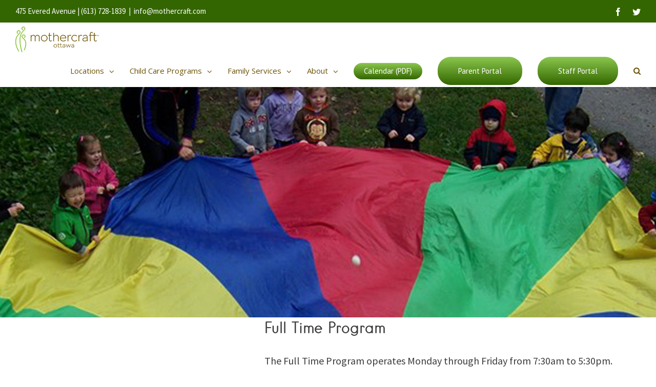

--- FILE ---
content_type: text/html; charset=UTF-8
request_url: https://mothercraft.com/program/daycare-program-2/
body_size: 229400
content:
<!DOCTYPE html>
<html class="no-overflow-y" xmlns="https://www.w3.org/1999/xhtml" lang="en-US" prefix="og: http://ogp.me/ns# fb: http://ogp.me/ns/fb#">
<head>
	
	<meta http-equiv="Content-Type" content="text/html; charset=utf-8"/>

	
	<!--[if lte IE 8]>
	<script type="text/javascript" src="https://mothercraft.com/wp-content/themes/MotherCraft/assets/js/html5shiv.js"></script>
	<![endif]-->

	
	<meta name="viewport" content="width=device-width, initial-scale=1" />
			<link rel="shortcut icon" href="Array" type="image/x-icon" />
	
			<!-- For iPhone -->
		<link rel="apple-touch-icon-precomposed" href="Array">
	
			<!-- For iPhone 4 Retina display -->
		<link rel="apple-touch-icon-precomposed" sizes="114x114" href="Array">
	
			<!-- For iPad -->
		<link rel="apple-touch-icon-precomposed" sizes="72x72" href="Array">
	
			<!-- For iPad Retina display -->
		<link rel="apple-touch-icon-precomposed" sizes="144x144" href="Array">
	
							<script>
							/* You can add more configuration options to webfontloader by previously defining the WebFontConfig with your options */
							if ( typeof WebFontConfig === "undefined" ) {
								WebFontConfig = new Object();
							}
							WebFontConfig['google'] = {families: ['Open+Sans:400', 'Source+Sans+Pro:700,400,600', 'PT+Sans:400&subset=latin']};

							(function() {
								var wf = document.createElement( 'script' );
								wf.src = 'https://ajax.googleapis.com/ajax/libs/webfont/1.5.3/webfont.js';
								wf.type = 'text/javascript';
								wf.async = 'true';
								var s = document.getElementsByTagName( 'script' )[0];
								s.parentNode.insertBefore( wf, s );
							})();
						</script>
						<meta name='robots' content='index, follow, max-image-preview:large, max-snippet:-1, max-video-preview:-1' />

	<!-- This site is optimized with the Yoast SEO plugin v21.2 - https://yoast.com/wordpress/plugins/seo/ -->
	<title>Daycare Program 2 - Mothercraft</title>
	<link rel="canonical" href="https://mothercraft.com/program/daycare-program-2/" />
	<meta property="og:locale" content="en_US" />
	<meta property="og:type" content="article" />
	<meta property="og:title" content="Daycare Program 2 - Mothercraft" />
	<meta property="og:url" content="https://mothercraft.com/program/daycare-program-2/" />
	<meta property="og:site_name" content="Mothercraft" />
	<meta property="article:publisher" content="https://www.facebook.com/MothercraftOttawa" />
	<meta property="article:modified_time" content="2016-09-29T22:04:39+00:00" />
	<meta property="og:image" content="https://mothercraft.com/wp-content/uploads/2016/09/header-fulltime-daycare.jpg" />
	<meta property="og:image:width" content="1680" />
	<meta property="og:image:height" content="480" />
	<meta property="og:image:type" content="image/jpeg" />
	<meta name="twitter:card" content="summary_large_image" />
	<meta name="twitter:site" content="@mothercraftott" />
	<meta name="twitter:label1" content="Est. reading time" />
	<meta name="twitter:data1" content="43 minutes" />
	<script type="application/ld+json" class="yoast-schema-graph">{"@context":"https://schema.org","@graph":[{"@type":"WebPage","@id":"https://mothercraft.com/program/daycare-program-2/","url":"https://mothercraft.com/program/daycare-program-2/","name":"Daycare Program 2 - Mothercraft","isPartOf":{"@id":"https://mothercraft.com/#website"},"primaryImageOfPage":{"@id":"https://mothercraft.com/program/daycare-program-2/#primaryimage"},"image":{"@id":"https://mothercraft.com/program/daycare-program-2/#primaryimage"},"thumbnailUrl":"https://mothercraft.com/wp-content/uploads/2016/09/header-fulltime-daycare.jpg","datePublished":"2016-09-29T21:36:03+00:00","dateModified":"2016-09-29T22:04:39+00:00","breadcrumb":{"@id":"https://mothercraft.com/program/daycare-program-2/#breadcrumb"},"inLanguage":"en-US","potentialAction":[{"@type":"ReadAction","target":["https://mothercraft.com/program/daycare-program-2/"]}]},{"@type":"ImageObject","inLanguage":"en-US","@id":"https://mothercraft.com/program/daycare-program-2/#primaryimage","url":"https://mothercraft.com/wp-content/uploads/2016/09/header-fulltime-daycare.jpg","contentUrl":"https://mothercraft.com/wp-content/uploads/2016/09/header-fulltime-daycare.jpg","width":1680,"height":480,"caption":"children playing outside"},{"@type":"BreadcrumbList","@id":"https://mothercraft.com/program/daycare-program-2/#breadcrumb","itemListElement":[{"@type":"ListItem","position":1,"name":"Home","item":"https://mothercraft.com/"},{"@type":"ListItem","position":2,"name":"Daycare Program 2"}]},{"@type":"WebSite","@id":"https://mothercraft.com/#website","url":"https://mothercraft.com/","name":"Mothercraft","description":"Ottawa&#039;s Child Care Resource and Community","potentialAction":[{"@type":"SearchAction","target":{"@type":"EntryPoint","urlTemplate":"https://mothercraft.com/?s={search_term_string}"},"query-input":"required name=search_term_string"}],"inLanguage":"en-US"}]}</script>
	<!-- / Yoast SEO plugin. -->


<link rel="alternate" type="application/rss+xml" title="Mothercraft &raquo; Feed" href="https://mothercraft.com/feed/" />
<link rel="alternate" type="application/rss+xml" title="Mothercraft &raquo; Comments Feed" href="https://mothercraft.com/comments/feed/" />
			<link rel="shortcut icon" href="https://mothercraft.com/wp-content/uploads/2016/01/Mothercraft-symbol.png" type="image/x-icon" />
					<!-- For iPhone -->
			<link rel="apple-touch-icon-precomposed" href="https://mothercraft.com/wp-content/uploads/2016/08/favicon-57.png">
					<!-- For iPhone 4 Retina display -->
			<link rel="apple-touch-icon-precomposed" sizes="114x114" href="https://mothercraft.com/wp-content/uploads/2016/08/favicon-ipad.png">
					<!-- For iPad -->
			<link rel="apple-touch-icon-precomposed" sizes="72x72" href="https://mothercraft.com/wp-content/uploads/2016/08/favicon-72.png">
					<!-- For iPad Retina display -->
			<link rel="apple-touch-icon-precomposed" sizes="144x144" href="https://mothercraft.com/wp-content/uploads/2016/08/favicon-144.png">
		<link rel="alternate" type="application/rss+xml" title="Mothercraft &raquo; Daycare Program 2 Comments Feed" href="https://mothercraft.com/program/daycare-program-2/feed/" />

		<meta property="og:title" content="Daycare Program 2"/>
		<meta property="og:type" content="article"/>
		<meta property="og:url" content="https://mothercraft.com/program/daycare-program-2/"/>
		<meta property="og:site_name" content="Mothercraft"/>
		<meta property="og:description" content="Full Time Program 
The Full Time Program operates Monday through Friday from 7:30am to 5:30pm. Families have full access to the programs during our hours of operation, though there is no expectation that the children must arrive or depart at a set time within these hours.  
We are licensed to provide full"/>

									<meta property="og:image" content="https://mothercraft.com/wp-content/uploads/2016/09/header-fulltime-daycare.jpg"/>
					<meta name='generator' content='Event Espresso Version 4.9.1.p' /><script type="text/javascript">
window._wpemojiSettings = {"baseUrl":"https:\/\/s.w.org\/images\/core\/emoji\/14.0.0\/72x72\/","ext":".png","svgUrl":"https:\/\/s.w.org\/images\/core\/emoji\/14.0.0\/svg\/","svgExt":".svg","source":{"concatemoji":"https:\/\/mothercraft.com\/wp-includes\/js\/wp-emoji-release.min.js?ver=6.3.7"}};
/*! This file is auto-generated */
!function(i,n){var o,s,e;function c(e){try{var t={supportTests:e,timestamp:(new Date).valueOf()};sessionStorage.setItem(o,JSON.stringify(t))}catch(e){}}function p(e,t,n){e.clearRect(0,0,e.canvas.width,e.canvas.height),e.fillText(t,0,0);var t=new Uint32Array(e.getImageData(0,0,e.canvas.width,e.canvas.height).data),r=(e.clearRect(0,0,e.canvas.width,e.canvas.height),e.fillText(n,0,0),new Uint32Array(e.getImageData(0,0,e.canvas.width,e.canvas.height).data));return t.every(function(e,t){return e===r[t]})}function u(e,t,n){switch(t){case"flag":return n(e,"\ud83c\udff3\ufe0f\u200d\u26a7\ufe0f","\ud83c\udff3\ufe0f\u200b\u26a7\ufe0f")?!1:!n(e,"\ud83c\uddfa\ud83c\uddf3","\ud83c\uddfa\u200b\ud83c\uddf3")&&!n(e,"\ud83c\udff4\udb40\udc67\udb40\udc62\udb40\udc65\udb40\udc6e\udb40\udc67\udb40\udc7f","\ud83c\udff4\u200b\udb40\udc67\u200b\udb40\udc62\u200b\udb40\udc65\u200b\udb40\udc6e\u200b\udb40\udc67\u200b\udb40\udc7f");case"emoji":return!n(e,"\ud83e\udef1\ud83c\udffb\u200d\ud83e\udef2\ud83c\udfff","\ud83e\udef1\ud83c\udffb\u200b\ud83e\udef2\ud83c\udfff")}return!1}function f(e,t,n){var r="undefined"!=typeof WorkerGlobalScope&&self instanceof WorkerGlobalScope?new OffscreenCanvas(300,150):i.createElement("canvas"),a=r.getContext("2d",{willReadFrequently:!0}),o=(a.textBaseline="top",a.font="600 32px Arial",{});return e.forEach(function(e){o[e]=t(a,e,n)}),o}function t(e){var t=i.createElement("script");t.src=e,t.defer=!0,i.head.appendChild(t)}"undefined"!=typeof Promise&&(o="wpEmojiSettingsSupports",s=["flag","emoji"],n.supports={everything:!0,everythingExceptFlag:!0},e=new Promise(function(e){i.addEventListener("DOMContentLoaded",e,{once:!0})}),new Promise(function(t){var n=function(){try{var e=JSON.parse(sessionStorage.getItem(o));if("object"==typeof e&&"number"==typeof e.timestamp&&(new Date).valueOf()<e.timestamp+604800&&"object"==typeof e.supportTests)return e.supportTests}catch(e){}return null}();if(!n){if("undefined"!=typeof Worker&&"undefined"!=typeof OffscreenCanvas&&"undefined"!=typeof URL&&URL.createObjectURL&&"undefined"!=typeof Blob)try{var e="postMessage("+f.toString()+"("+[JSON.stringify(s),u.toString(),p.toString()].join(",")+"));",r=new Blob([e],{type:"text/javascript"}),a=new Worker(URL.createObjectURL(r),{name:"wpTestEmojiSupports"});return void(a.onmessage=function(e){c(n=e.data),a.terminate(),t(n)})}catch(e){}c(n=f(s,u,p))}t(n)}).then(function(e){for(var t in e)n.supports[t]=e[t],n.supports.everything=n.supports.everything&&n.supports[t],"flag"!==t&&(n.supports.everythingExceptFlag=n.supports.everythingExceptFlag&&n.supports[t]);n.supports.everythingExceptFlag=n.supports.everythingExceptFlag&&!n.supports.flag,n.DOMReady=!1,n.readyCallback=function(){n.DOMReady=!0}}).then(function(){return e}).then(function(){var e;n.supports.everything||(n.readyCallback(),(e=n.source||{}).concatemoji?t(e.concatemoji):e.wpemoji&&e.twemoji&&(t(e.twemoji),t(e.wpemoji)))}))}((window,document),window._wpemojiSettings);
</script>
<style type="text/css">
img.wp-smiley,
img.emoji {
	display: inline !important;
	border: none !important;
	box-shadow: none !important;
	height: 1em !important;
	width: 1em !important;
	margin: 0 0.07em !important;
	vertical-align: -0.1em !important;
	background: none !important;
	padding: 0 !important;
}
</style>
	<link rel='stylesheet' id='dashicons-css' href='https://mothercraft.com/wp-includes/css/dashicons.min.css?ver=6.3.7' type='text/css' media='all' />
<link rel='stylesheet' id='espresso_default-css' href='https://mothercraft.com/wp-content/plugins/event-espresso-core-reg/core/templates/global_assets/css/espresso_default.css?ver=4.9.1.p' type='text/css' media='all' />
<link rel='stylesheet' id='wp-block-library-css' href='https://mothercraft.com/wp-includes/css/dist/block-library/style.min.css?ver=6.3.7' type='text/css' media='all' />
<style id='classic-theme-styles-inline-css' type='text/css'>
/*! This file is auto-generated */
.wp-block-button__link{color:#fff;background-color:#32373c;border-radius:9999px;box-shadow:none;text-decoration:none;padding:calc(.667em + 2px) calc(1.333em + 2px);font-size:1.125em}.wp-block-file__button{background:#32373c;color:#fff;text-decoration:none}
</style>
<style id='global-styles-inline-css' type='text/css'>
body{--wp--preset--color--black: #000000;--wp--preset--color--cyan-bluish-gray: #abb8c3;--wp--preset--color--white: #ffffff;--wp--preset--color--pale-pink: #f78da7;--wp--preset--color--vivid-red: #cf2e2e;--wp--preset--color--luminous-vivid-orange: #ff6900;--wp--preset--color--luminous-vivid-amber: #fcb900;--wp--preset--color--light-green-cyan: #7bdcb5;--wp--preset--color--vivid-green-cyan: #00d084;--wp--preset--color--pale-cyan-blue: #8ed1fc;--wp--preset--color--vivid-cyan-blue: #0693e3;--wp--preset--color--vivid-purple: #9b51e0;--wp--preset--gradient--vivid-cyan-blue-to-vivid-purple: linear-gradient(135deg,rgba(6,147,227,1) 0%,rgb(155,81,224) 100%);--wp--preset--gradient--light-green-cyan-to-vivid-green-cyan: linear-gradient(135deg,rgb(122,220,180) 0%,rgb(0,208,130) 100%);--wp--preset--gradient--luminous-vivid-amber-to-luminous-vivid-orange: linear-gradient(135deg,rgba(252,185,0,1) 0%,rgba(255,105,0,1) 100%);--wp--preset--gradient--luminous-vivid-orange-to-vivid-red: linear-gradient(135deg,rgba(255,105,0,1) 0%,rgb(207,46,46) 100%);--wp--preset--gradient--very-light-gray-to-cyan-bluish-gray: linear-gradient(135deg,rgb(238,238,238) 0%,rgb(169,184,195) 100%);--wp--preset--gradient--cool-to-warm-spectrum: linear-gradient(135deg,rgb(74,234,220) 0%,rgb(151,120,209) 20%,rgb(207,42,186) 40%,rgb(238,44,130) 60%,rgb(251,105,98) 80%,rgb(254,248,76) 100%);--wp--preset--gradient--blush-light-purple: linear-gradient(135deg,rgb(255,206,236) 0%,rgb(152,150,240) 100%);--wp--preset--gradient--blush-bordeaux: linear-gradient(135deg,rgb(254,205,165) 0%,rgb(254,45,45) 50%,rgb(107,0,62) 100%);--wp--preset--gradient--luminous-dusk: linear-gradient(135deg,rgb(255,203,112) 0%,rgb(199,81,192) 50%,rgb(65,88,208) 100%);--wp--preset--gradient--pale-ocean: linear-gradient(135deg,rgb(255,245,203) 0%,rgb(182,227,212) 50%,rgb(51,167,181) 100%);--wp--preset--gradient--electric-grass: linear-gradient(135deg,rgb(202,248,128) 0%,rgb(113,206,126) 100%);--wp--preset--gradient--midnight: linear-gradient(135deg,rgb(2,3,129) 0%,rgb(40,116,252) 100%);--wp--preset--font-size--small: 13px;--wp--preset--font-size--medium: 20px;--wp--preset--font-size--large: 36px;--wp--preset--font-size--x-large: 42px;--wp--preset--spacing--20: 0.44rem;--wp--preset--spacing--30: 0.67rem;--wp--preset--spacing--40: 1rem;--wp--preset--spacing--50: 1.5rem;--wp--preset--spacing--60: 2.25rem;--wp--preset--spacing--70: 3.38rem;--wp--preset--spacing--80: 5.06rem;--wp--preset--shadow--natural: 6px 6px 9px rgba(0, 0, 0, 0.2);--wp--preset--shadow--deep: 12px 12px 50px rgba(0, 0, 0, 0.4);--wp--preset--shadow--sharp: 6px 6px 0px rgba(0, 0, 0, 0.2);--wp--preset--shadow--outlined: 6px 6px 0px -3px rgba(255, 255, 255, 1), 6px 6px rgba(0, 0, 0, 1);--wp--preset--shadow--crisp: 6px 6px 0px rgba(0, 0, 0, 1);}:where(.is-layout-flex){gap: 0.5em;}:where(.is-layout-grid){gap: 0.5em;}body .is-layout-flow > .alignleft{float: left;margin-inline-start: 0;margin-inline-end: 2em;}body .is-layout-flow > .alignright{float: right;margin-inline-start: 2em;margin-inline-end: 0;}body .is-layout-flow > .aligncenter{margin-left: auto !important;margin-right: auto !important;}body .is-layout-constrained > .alignleft{float: left;margin-inline-start: 0;margin-inline-end: 2em;}body .is-layout-constrained > .alignright{float: right;margin-inline-start: 2em;margin-inline-end: 0;}body .is-layout-constrained > .aligncenter{margin-left: auto !important;margin-right: auto !important;}body .is-layout-constrained > :where(:not(.alignleft):not(.alignright):not(.alignfull)){max-width: var(--wp--style--global--content-size);margin-left: auto !important;margin-right: auto !important;}body .is-layout-constrained > .alignwide{max-width: var(--wp--style--global--wide-size);}body .is-layout-flex{display: flex;}body .is-layout-flex{flex-wrap: wrap;align-items: center;}body .is-layout-flex > *{margin: 0;}body .is-layout-grid{display: grid;}body .is-layout-grid > *{margin: 0;}:where(.wp-block-columns.is-layout-flex){gap: 2em;}:where(.wp-block-columns.is-layout-grid){gap: 2em;}:where(.wp-block-post-template.is-layout-flex){gap: 1.25em;}:where(.wp-block-post-template.is-layout-grid){gap: 1.25em;}.has-black-color{color: var(--wp--preset--color--black) !important;}.has-cyan-bluish-gray-color{color: var(--wp--preset--color--cyan-bluish-gray) !important;}.has-white-color{color: var(--wp--preset--color--white) !important;}.has-pale-pink-color{color: var(--wp--preset--color--pale-pink) !important;}.has-vivid-red-color{color: var(--wp--preset--color--vivid-red) !important;}.has-luminous-vivid-orange-color{color: var(--wp--preset--color--luminous-vivid-orange) !important;}.has-luminous-vivid-amber-color{color: var(--wp--preset--color--luminous-vivid-amber) !important;}.has-light-green-cyan-color{color: var(--wp--preset--color--light-green-cyan) !important;}.has-vivid-green-cyan-color{color: var(--wp--preset--color--vivid-green-cyan) !important;}.has-pale-cyan-blue-color{color: var(--wp--preset--color--pale-cyan-blue) !important;}.has-vivid-cyan-blue-color{color: var(--wp--preset--color--vivid-cyan-blue) !important;}.has-vivid-purple-color{color: var(--wp--preset--color--vivid-purple) !important;}.has-black-background-color{background-color: var(--wp--preset--color--black) !important;}.has-cyan-bluish-gray-background-color{background-color: var(--wp--preset--color--cyan-bluish-gray) !important;}.has-white-background-color{background-color: var(--wp--preset--color--white) !important;}.has-pale-pink-background-color{background-color: var(--wp--preset--color--pale-pink) !important;}.has-vivid-red-background-color{background-color: var(--wp--preset--color--vivid-red) !important;}.has-luminous-vivid-orange-background-color{background-color: var(--wp--preset--color--luminous-vivid-orange) !important;}.has-luminous-vivid-amber-background-color{background-color: var(--wp--preset--color--luminous-vivid-amber) !important;}.has-light-green-cyan-background-color{background-color: var(--wp--preset--color--light-green-cyan) !important;}.has-vivid-green-cyan-background-color{background-color: var(--wp--preset--color--vivid-green-cyan) !important;}.has-pale-cyan-blue-background-color{background-color: var(--wp--preset--color--pale-cyan-blue) !important;}.has-vivid-cyan-blue-background-color{background-color: var(--wp--preset--color--vivid-cyan-blue) !important;}.has-vivid-purple-background-color{background-color: var(--wp--preset--color--vivid-purple) !important;}.has-black-border-color{border-color: var(--wp--preset--color--black) !important;}.has-cyan-bluish-gray-border-color{border-color: var(--wp--preset--color--cyan-bluish-gray) !important;}.has-white-border-color{border-color: var(--wp--preset--color--white) !important;}.has-pale-pink-border-color{border-color: var(--wp--preset--color--pale-pink) !important;}.has-vivid-red-border-color{border-color: var(--wp--preset--color--vivid-red) !important;}.has-luminous-vivid-orange-border-color{border-color: var(--wp--preset--color--luminous-vivid-orange) !important;}.has-luminous-vivid-amber-border-color{border-color: var(--wp--preset--color--luminous-vivid-amber) !important;}.has-light-green-cyan-border-color{border-color: var(--wp--preset--color--light-green-cyan) !important;}.has-vivid-green-cyan-border-color{border-color: var(--wp--preset--color--vivid-green-cyan) !important;}.has-pale-cyan-blue-border-color{border-color: var(--wp--preset--color--pale-cyan-blue) !important;}.has-vivid-cyan-blue-border-color{border-color: var(--wp--preset--color--vivid-cyan-blue) !important;}.has-vivid-purple-border-color{border-color: var(--wp--preset--color--vivid-purple) !important;}.has-vivid-cyan-blue-to-vivid-purple-gradient-background{background: var(--wp--preset--gradient--vivid-cyan-blue-to-vivid-purple) !important;}.has-light-green-cyan-to-vivid-green-cyan-gradient-background{background: var(--wp--preset--gradient--light-green-cyan-to-vivid-green-cyan) !important;}.has-luminous-vivid-amber-to-luminous-vivid-orange-gradient-background{background: var(--wp--preset--gradient--luminous-vivid-amber-to-luminous-vivid-orange) !important;}.has-luminous-vivid-orange-to-vivid-red-gradient-background{background: var(--wp--preset--gradient--luminous-vivid-orange-to-vivid-red) !important;}.has-very-light-gray-to-cyan-bluish-gray-gradient-background{background: var(--wp--preset--gradient--very-light-gray-to-cyan-bluish-gray) !important;}.has-cool-to-warm-spectrum-gradient-background{background: var(--wp--preset--gradient--cool-to-warm-spectrum) !important;}.has-blush-light-purple-gradient-background{background: var(--wp--preset--gradient--blush-light-purple) !important;}.has-blush-bordeaux-gradient-background{background: var(--wp--preset--gradient--blush-bordeaux) !important;}.has-luminous-dusk-gradient-background{background: var(--wp--preset--gradient--luminous-dusk) !important;}.has-pale-ocean-gradient-background{background: var(--wp--preset--gradient--pale-ocean) !important;}.has-electric-grass-gradient-background{background: var(--wp--preset--gradient--electric-grass) !important;}.has-midnight-gradient-background{background: var(--wp--preset--gradient--midnight) !important;}.has-small-font-size{font-size: var(--wp--preset--font-size--small) !important;}.has-medium-font-size{font-size: var(--wp--preset--font-size--medium) !important;}.has-large-font-size{font-size: var(--wp--preset--font-size--large) !important;}.has-x-large-font-size{font-size: var(--wp--preset--font-size--x-large) !important;}
.wp-block-navigation a:where(:not(.wp-element-button)){color: inherit;}
:where(.wp-block-post-template.is-layout-flex){gap: 1.25em;}:where(.wp-block-post-template.is-layout-grid){gap: 1.25em;}
:where(.wp-block-columns.is-layout-flex){gap: 2em;}:where(.wp-block-columns.is-layout-grid){gap: 2em;}
.wp-block-pullquote{font-size: 1.5em;line-height: 1.6;}
</style>
<link rel='stylesheet' id='avada-parent-stylesheet-css' href='https://mothercraft.com/wp-content/themes/MotherCraft/style.css?ver=6.3.7' type='text/css' media='all' />
<link rel='stylesheet' id='avada-stylesheet-css' href='https://mothercraft.com/wp-content/themes/MotherCraft-Child-Theme/style.css?ver=1.0.0' type='text/css' media='all' />
<!--[if lte IE 9]>
<link rel='stylesheet' id='avada-shortcodes-css' href='https://mothercraft.com/wp-content/themes/MotherCraft/shortcodes.css?ver=1.0.0' type='text/css' media='all' />
<![endif]-->
<link rel='stylesheet' id='fontawesome-css' href='https://mothercraft.com/wp-content/themes/MotherCraft/assets/fonts/fontawesome/font-awesome.css?ver=1.0.0' type='text/css' media='all' />
<!--[if lte IE 9]>
<link rel='stylesheet' id='avada-IE-fontawesome-css' href='https://mothercraft.com/wp-content/themes/MotherCraft/assets/fonts/fontawesome/font-awesome.css?ver=1.0.0' type='text/css' media='all' />
<![endif]-->
<!--[if lte IE 8]>
<link rel='stylesheet' id='avada-IE8-css' href='https://mothercraft.com/wp-content/themes/MotherCraft/assets/css/ie8.css?ver=1.0.0' type='text/css' media='all' />
<![endif]-->
<!--[if IE]>
<link rel='stylesheet' id='avada-IE-css' href='https://mothercraft.com/wp-content/themes/MotherCraft/assets/css/ie.css?ver=1.0.0' type='text/css' media='all' />
<![endif]-->
<link rel='stylesheet' id='avada-iLightbox-css' href='https://mothercraft.com/wp-content/themes/MotherCraft/ilightbox.css?ver=1.0.0' type='text/css' media='all' />
<link rel='stylesheet' id='avada-animations-css' href='https://mothercraft.com/wp-content/themes/MotherCraft/animations.css?ver=1.0.0' type='text/css' media='all' />
<script type='text/javascript' src='https://mothercraft.com/wp-includes/js/jquery/jquery.min.js?ver=3.7.0' id='jquery-core-js'></script>
<script type='text/javascript' src='https://mothercraft.com/wp-includes/js/jquery/jquery-migrate.min.js?ver=3.4.1' id='jquery-migrate-js'></script>
<link rel="https://api.w.org/" href="https://mothercraft.com/wp-json/" /><link rel="EditURI" type="application/rsd+xml" title="RSD" href="https://mothercraft.com/xmlrpc.php?rsd" />
<meta name="generator" content="WordPress 6.3.7" />
<link rel='shortlink' href='https://mothercraft.com/?p=1000000268' />
<link rel="alternate" type="application/json+oembed" href="https://mothercraft.com/wp-json/oembed/1.0/embed?url=https%3A%2F%2Fmothercraft.com%2Fprogram%2Fdaycare-program-2%2F" />
<link rel="alternate" type="text/xml+oembed" href="https://mothercraft.com/wp-json/oembed/1.0/embed?url=https%3A%2F%2Fmothercraft.com%2Fprogram%2Fdaycare-program-2%2F&#038;format=xml" />
<!--[if IE 9]> <script>var _fusionParallaxIE9 = true;</script> <![endif]--><link rel="icon" href="https://mothercraft.com/wp-content/uploads/2016/09/cropped-mothercraft-favicon-512-32x32.png" sizes="32x32" />
<link rel="icon" href="https://mothercraft.com/wp-content/uploads/2016/09/cropped-mothercraft-favicon-512-192x192.png" sizes="192x192" />
<link rel="apple-touch-icon" href="https://mothercraft.com/wp-content/uploads/2016/09/cropped-mothercraft-favicon-512-180x180.png" />
<meta name="msapplication-TileImage" content="https://mothercraft.com/wp-content/uploads/2016/09/cropped-mothercraft-favicon-512-270x270.png" />
<style id='avada-stylesheet-inline-css' type='text/css'>@font-face{font-family:;src:;font-weight: normal;font-style: normal;}.MotherCraft_402{color:green;}body,html,html body.custom-background{background-color:#ffffff;}#main,#slidingbar,.fusion-footer-copyright-area,.fusion-footer-widget-area,.fusion-page-title-bar,.fusion-secondary-header,.header-v4 #small-nav,.header-v5 #small-nav,.sticky-header .sticky-shadow,.tfs-slider .slide-content-container{padding-left:30px;padding-right:30px;}.width-100 .fusion-section-separator,.width-100 .nonhundred-percent-fullwidth{padding-left:30px;padding-right:30px;margin-left:-30px;margin-right:-30px;}.width-100 .fullwidth-box,.width-100 .fusion-section-separator{margin-left:-30px!important;margin-right:-30px!important;}.fusion-mobile-menu-design-modern .fusion-mobile-nav-holder li a{padding-left:30px;padding-right:30px;}.fusion-mobile-menu-design-modern .fusion-mobile-nav-holder .fusion-mobile-nav-item .fusion-open-submenu{padding-right:35px;}.fusion-mobile-menu-design-modern .fusion-mobile-nav-holder .fusion-mobile-nav-item a{padding-left:30px;padding-right:30px;}.fusion-mobile-menu-design-modern .fusion-mobile-nav-holder .fusion-mobile-nav-item li a{padding-left:39px;}.fusion-mobile-menu-design-modern .fusion-mobile-nav-holder .fusion-mobile-nav-item li li a{padding-left:48px;}.fusion-mobile-menu-design-modern .fusion-mobile-nav-holder .fusion-mobile-nav-item li li li a{padding-left:57px;}.fusion-mobile-menu-design-modern .fusion-mobile-nav-holder .fusion-mobile-nav-item li li li li a{padding-left:66px;}.event-is-recurring:hover,.tooltip-shortcode,a:hover{color:#a0ce4e;}#main .about-author .title a:hover,#main .post h2 a:hover,#slidingbar-area .fusion-accordian .panel-title a:hover,#slidingbar-area .widget li.recentcomments:hover:before,#slidingbar-area ul li a:hover,#wrapper .fusion-widget-area .current-menu-item > a,#wrapper .fusion-widget-area .current-menu-item > a:before,#wrapper .fusion-widget-area .current_page_item > a,#wrapper .fusion-widget-area .current_page_item > a:before,#wrapper .jtwt .jtwt_tweet a:hover,.content-box-percentage,.fusion-accordian .panel-title a:hover,.fusion-content-widget-area .widget .recentcomments:hover:before,.fusion-content-widget-area .widget li a:hover,.fusion-content-widget-area .widget li a:hover:before,.fusion-content-widget-area .widget_archive li a:hover:before,.fusion-content-widget-area .widget_categories li a:hover,.fusion-content-widget-area .widget_categories li a:hover:before,.fusion-content-widget-area .widget_links li a:hover:before,.fusion-content-widget-area .widget_nav_menu li a:hover:before,.fusion-content-widget-area .widget_pages li a:hover:before,.fusion-content-widget-area .widget_recent_entries li a:hover:before,.fusion-copyright-notice a:hover,.fusion-date-and-formats .fusion-format-box i,.fusion-filters .fusion-filter.fusion-active a,.fusion-footer-widget-area .fusion-accordian .panel-title a:hover,.fusion-footer-widget-area .fusion-tabs-widget .tab-holder .news-list li .post-holder a:hover,.fusion-footer-widget-area .widget li a:hover:before,.fusion-footer-widget-area .widget li.recentcomments:hover:before,.fusion-footer-widget-area a:hover,.fusion-footer-widget-area ul li a:hover,.fusion-login-box a:hover,.fusion-popover,.fusion-read-more:hover:after,.more a:hover:after,.pagination-next:hover:after,.pagination-prev:hover:before,.price > .amount,.price ins .amount,.project-content .project-info .project-info-box a:hover,.side-nav .arrow:hover:after,.side-nav li.current_page_ancestor > a,.side-nav ul > li.current_page_item > a,.single-navigation a[rel=next]:hover:after,.single-navigation a[rel=prev]:hover:before,.slidingbar-area .widget li a:hover:before,.slidingbar-area a:hover,.star-rating span:before,.star-rating:before,.tooltip-shortcode,h5.toggle:hover a,span.dropcap{color:#a0ce4e;}.fusion-accordian .panel-title a:hover .fa-fusion-box{background-color:#a0ce4e !important;border-color:#a0ce4e !important;}.fusion-content-widget-area .fusion-image-wrapper .fusion-rollover .fusion-rollover-content a:hover{color:#333333;}.star-rating span:before,.star-rating:before{color:#a0ce4e;}#slidingbar-area .tagcloud a:hover,.fusion-footer-widget-area .tagcloud a:hover,.tagcloud a:hover{color:#FFFFFF;text-shadow:none;-webkit-text-shadow:none;-moz-text-shadow:none;}#nav ul li > a:hover,#sticky-nav ul li > a:hover,#wrapper .fusion-tabs-widget .tab-holder .tabs li.active a,#wrapper .fusion-tabs.classic .nav-tabs > li.active .tab-link,#wrapper .fusion-tabs.classic .nav-tabs > li.active .tab-link:focus,#wrapper .fusion-tabs.classic .nav-tabs > li.active .tab-link:hover,#wrapper .fusion-tabs.vertical-tabs.classic .nav-tabs > li.active .tab-link,#wrapper .post-content blockquote,.fusion-filters .fusion-filter.fusion-active a,.fusion-hide-pagination-text .pagination-next:hover,.fusion-hide-pagination-text .pagination-prev:hover,.pagination .current,.pagination a.inactive:hover,.progress-bar-content,.reading-box,.tagcloud a:hover{border-color:#a0ce4e;}#wrapper .side-nav li.current_page_item a{border-right-color:#a0ce4e;border-left-color:#a0ce4e;}#toTop:hover,#wrapper .search-table .search-button input[type="submit"]:hover,.circle-yes ul li:before,.fusion-accordian .panel-title .active .fa-fusion-box,.fusion-date-and-formats .fusion-date-box,.pagination .current,.progress-bar-content,.table-2 table thead,.tagcloud a:hover,ul.arrow li:before,ul.circle-yes li:before{background-color:#a0ce4e;}#fusion-gmap-container,#main,#sliders-container,#wrapper,.fusion-separator .icon-wrapper,body,html{background-color:#ffffff;}.fusion-footer-widget-area{background-color:#336600;border-color:#336600;border-top-width:0px;padding-top:43px;padding-bottom:40px;}#wrapper .fusion-footer-widget-area .fusion-tabs-widget .tab-holder .tabs li{border-color:#336600;}.fusion-footer-copyright-area{background-color:#ffffff;border-color:#4b4c4d;border-top-width:0px;padding-top:18px;padding-bottom:16px;}.sep-boxed-pricing .panel-heading{background-color:#a0ce4e;border-color:#a0ce4e;}.full-boxed-pricing.fusion-pricing-table .standout .panel-heading h3,.fusion-pricing-table .panel-body .price .decimal-part,.fusion-pricing-table .panel-body .price .integer-part{color:#a0ce4e;}.fusion-image-wrapper .fusion-rollover{background-image:linear-gradient(top, rgba(160,206,78,0.8) 0%, #a0ce4e 100%);background-image:-webkit-gradient(linear, left top, left bottom, color-stop(0, rgba(160,206,78,0.8)), color-stop(1, #a0ce4e));background-image:filter: progid:DXImageTransform.Microsoft.gradient(startColorstr=#a0ce4e, endColorstr=#a0ce4e), progid: DXImageTransform.Microsoft.Alpha(Opacity=0);background-image:-webkit-linear-gradient(top, rgba(160,206,78,0.8) 0%, #a0ce4e 100%);background-image:-moz-linear-gradient(top, rgba(160,206,78,0.8) 0%, #a0ce4e 100%);background-image:-ms-linear-gradient(top, rgba(160,206,78,0.8) 0%, #a0ce4e 100%);background-image:-o-linear-gradient(top, rgba(160,206,78,0.8) 0%, #a0ce4e 100%);}.no-cssgradients .fusion-image-wrapper .fusion-rollover{background:#a0ce4e;}.fusion-image-wrapper:hover .fusion-rollover{filter:progid:DXImageTransform.Microsoft.gradient(startColorstr=#a0ce4e, endColorstr=#a0ce4e), progid: DXImageTransform.Microsoft.Alpha(Opacity=100);}#main .comment-submit,#reviews input#submit,.button-default,.button.default,.comment-form input[type="submit"],.fusion-button-default,.fusion-portfolio-one .fusion-button,.post-password-form input[type="submit"],.ticket-selector-submit-btn[type=submit]{background:#8bc74d;color:#ffffff;background-image:-webkit-gradient( linear, left bottom, left top, from( #336600 ), to( #8bc74d ) );background-image:linear-gradient( to top, #336600, #8bc74d );background-image:-webkit-linear-gradient( to top, #336600, #8bc74d );background-image:-moz-linear-gradient( to top, #336600, #8bc74d );background-image:-ms-linear-gradient( to top, #336600, #8bc74d );background-image:-o-linear-gradient( to top, #336600, #8bc74d );transition:all .2s;-webkit-transition:all .2s;-moz-transition:all .2s;-ms-transition:all .2s;-o-transition:all .2s;}.link-type-button-bar .fusion-read-more,.no-cssgradients #main .comment-submit,.no-cssgradients #reviews input#submit,.no-cssgradients .button-default,.no-cssgradients .button.default,.no-cssgradients .comment-form input[type="submit"],.no-cssgradients .fusion-button-default,.no-cssgradients .fusion-portfolio-one .fusion-button,.no-cssgradients .post-password-form input[type="submit"],.no-cssgradients .ticket-selector-submit-btn[type="submit"]{background:#8bc74d;}#main .comment-submit:hover,#reviews input#submit:hover,.button-default:hover,.button.default:hover,.comment-form input[type="submit"]:hover,.fusion-button-default:hover,.fusion-portfolio-one .fusion-button:hover,.post-password-form input[type="submit"]:hover,.ticket-selector-submit-btn[type="submit"]:hover{background:#8bc74d;color:#ffffff;}.no-cssgradients #main .comment-submit:hover,.no-cssgradients #reviews input#submit:hover,.no-cssgradients .button-default:hover,.no-cssgradients .comment-form input[type="submit"]:hover,.no-cssgradients .fusion-button-default:hover,.no-cssgradients .fusion-portfolio-one .fusion-button:hover,.no-cssgradients .ticket-selector-submit-btn[type="submit"]:hover,.no-cssgradinets .button.default:hover,.no-cssgradinets .post-password-form input[type="submit"]:hover{background:#8bc74d !important;}.link-type-button-bar .fusion-read-more,.link-type-button-bar .fusion-read-more:after,.link-type-button-bar .fusion-read-more:before{color:#ffffff;}.link-type-button-bar .fusion-read-more:hover,.link-type-button-bar .fusion-read-more:hover:after,.link-type-button-bar .fusion-read-more:hover:before,.link-type-button-bar.link-area-box:hover .fusion-read-more,.link-type-button-bar.link-area-box:hover .fusion-read-more:after,.link-type-button-bar.link-area-box:hover .fusion-read-more:before{color:#ffffff !important;}.fusion-image-wrapper .fusion-rollover .fusion-rollover-gallery,.fusion-image-wrapper .fusion-rollover .fusion-rollover-link{background-color:#333333;width:calc(15px * 2.41);height:calc(15px * 2.41);}.fusion-image-wrapper .fusion-rollover .fusion-rollover-content .fusion-product-buttons a:before,.fusion-image-wrapper .fusion-rollover .fusion-rollover-content .fusion-rollover-categories,.fusion-image-wrapper .fusion-rollover .fusion-rollover-content .fusion-rollover-categories a,.fusion-image-wrapper .fusion-rollover .fusion-rollover-content .fusion-rollover-title a,.fusion-image-wrapper .fusion-rollover .fusion-rollover-content .price *,.fusion-image-wrapper .fusion-rollover .fusion-rollover-content a,.fusion-rollover .fusion-rollover-content .fusion-rollover-title{color:#333333;}.fusion-page-title-bar{border-color:rgba(255,252,252,0);border:none;background-color:#F6F6F6;height:200px;}#slidingbar-area .widget-title,#slidingbar-area h3,.fusion-footer-widget-area .widget-title,.fusion-footer-widget-area h3{font-family:'Source Sans Pro';font-size:20px;font-weight:700;line-height:24px;letter-spacing:0px;}.fusion-footer-copyright-area > .fusion-row,.fusion-footer-widget-area > .fusion-row{padding-left:0px;padding-right:0px;}.layout-wide-mode .fusion-footer-copyright-area > .fusion-row,.layout-wide-mode .fusion-footer-widget-area > .fusion-row{max-width:100% !important;}.fontawesome-icon.circle-yes{background-color:#333333;}.content-box-shortcode-timeline,.fontawesome-icon.circle-yes{border-color:#333333;}.fontawesome-icon,.fontawesome-icon.circle-yes,.post-content .error-menu li:after,.post-content .error-menu li:before{color:#ffffff;}.fusion-title .title-sep,.fusion-title.sep-underline,.product .product-border{border-color:#e0dede;}.checkout .payment_methods .payment_box,.post-content blockquote,.review blockquote q{background-color:#f6f6f6;}.fusion-testimonials .author:after{border-top-color:#f6f6f6;}.post-content blockquote,.review blockquote q{color:#747474;}#nav ul li ul li a,#reviews #comments > h2,#sticky-nav ul li ul li a,#wrapper #nav ul li ul li > a,#wrapper #sticky-nav ul li ul li > a,.avada-container h3,.comment-form input[type="submit"],.ei-title h3,.fusion-blog-shortcode .fusion-timeline-date,.fusion-image-wrapper .fusion-rollover .fusion-rollover-content .fusion-rollover-categories,.fusion-image-wrapper .fusion-rollover .fusion-rollover-content .fusion-rollover-title,.fusion-image-wrapper .fusion-rollover .fusion-rollover-content .price,.fusion-image-wrapper .fusion-rollover .fusion-rollover-content a,.fusion-load-more-button,.fusion-main-menu .sub-menu,.fusion-main-menu .sub-menu li a,.fusion-megamenu-widgets-container,.fusion-megamenu-wrapper .fusion-megamenu-submenu > a:hover,.fusion-page-title-bar h3,.gform_page_footer input[type=button],.meta .fusion-date,.more,.post-content blockquote,.review blockquote div strong,.review blockquote q,.ticket-selector-submit-btn[type=submit],body{font-family:'Source Sans Pro';font-weight:400;letter-spacing:0px;}#nav ul li ul li a,#reviews #comments > h2,#side-header .fusion-contact-info,#side-header .header-social .top-menu,#sticky-nav ul li ul li a,#wrapper #nav ul li ul li > a,#wrapper #sticky-nav ul li ul li > a,.avada-container h3,.comment-form input[type="submit"],.ei-title h3,.fusion-accordian .panel-body,.fusion-image-wrapper .fusion-rollover .fusion-rollover-content .fusion-rollover-categories,.fusion-image-wrapper .fusion-rollover .fusion-rollover-content .fusion-rollover-title,.fusion-image-wrapper .fusion-rollover .fusion-rollover-content .price,.fusion-image-wrapper .fusion-rollover .fusion-rollover-content a,.fusion-main-menu .sub-menu,.fusion-main-menu .sub-menu li a,.fusion-megamenu-widgets-container,.fusion-megamenu-wrapper .fusion-megamenu-submenu > a:hover,.fusion-page-title-bar h3,.gform_page_footer input[type=button],.meta .fusion-date,.more,.post-content blockquote,.review blockquote div strong,.review blockquote q,.ticket-selector-submit-btn[type=submit],body{line-height:1.5;}#slidingbar-area .slide-excerpt h2,#slidingbar-area ul,.counter-box-content,.fusion-alert,.fusion-blog-layout-timeline .fusion-timeline-date,.fusion-footer-widget-area .slide-excerpt h2,.fusion-footer-widget-area ul,.fusion-progressbar .progress-title,.fusion-tabs-widget .tab-holder .news-list li .post-holder .meta,.fusion-tabs-widget .tab-holder .news-list li .post-holder a,.gform_wrapper .gfield_description,.gform_wrapper label,.jtwt .jtwt_tweet,.post-content blockquote,.project-content .project-info h4,.review blockquote q,.sidebar .jtwt .jtwt_tweet,.sidebar .slide-excerpt h2,body{font-size:16px;}#reviews #comments > h2,#wrapper .fusion-tabs-widget .tab-holder .news-list li .post-holder .meta,#wrapper .meta,.fusion-blog-timeline-layout .fusion-timeline-date,.fusion-main-menu .fusion-custom-menu-item-contents,.fusion-rollover .price .amount,.post .post-content,.post-content blockquote,.project-content .project-info h4,.review blockquote div,.search input,.sidebar .fusion-tabs-widget .tab-holder .tabs li a,.sidebar .jtwt,.sidebar .widget .recentcomments,.sidebar .widget_archive li,.sidebar .widget_categories li,.sidebar .widget_layered_nav li,.sidebar .widget_links li,.sidebar .widget_meta li,.sidebar .widget_nav_menu li,.sidebar .widget_pages li,.sidebar .widget_product_categories li,.sidebar .widget_recent_entries li,.title-row,body,body .sidebar .fusion-tabs-widget .tab-holder .tabs li a{color:#3d3d3d;}#slidingbar-area h3,.avada-container h3,.comment-form input[type="submit"],.fusion-footer-widget-area h3,.fusion-load-more-button,.project-content .project-info h4,.review blockquote div strong,.ticket-selector-submit-btn[type="submit"]{font-weight:bold;}.meta .fusion-date,.post-content blockquote,.review blockquote q{font-style:italic;}.fusion-page-title-bar .fusion-breadcrumbs,.fusion-page-title-bar .fusion-breadcrumbs li,.fusion-page-title-bar .fusion-breadcrumbs li a{font-size:10px;}#wrapper .side-nav li a{font-size:15px;}.sidebar .widget h4{font-size:20px;}.fusion-main-menu > ul > li > a,.side-nav li a{font-family:'Open Sans';font-size:15px;font-weight:400;letter-spacing:0px;}.fusion-main-menu-cart .fusion-widget-cart-number{font-family:'Open Sans';}#slidingbar-area .widget-title,#slidingbar-area h3{font-size:13px;line-height:13px;}.fusion-copyright-notice{font-size:14px;}#main .fusion-row,#slidingbar-area .fusion-row,.fusion-footer-copyright-area .fusion-row,.fusion-footer-widget-area .fusion-row,.fusion-page-title-row,.tfs-slider .slide-content-container .slide-content{max-width:1200px;}#wrapper #main .fusion-portfolio-content > h2.entry-title,#wrapper #main .fusion-post-content > .blog-shortcode-post-title,#wrapper #main .fusion-post-content > h2.entry-title,#wrapper #main .post > h2.entry-title,#wrapper .fusion-events-shortcode .fusion-events-meta h2{font-size:24px;line-height:32px;}#wrapper #main #comments .fusion-title h3,#wrapper #main #respond .fusion-title h3,#wrapper #main .about-author .fusion-title h3,#wrapper #main .related-posts .fusion-title h3,#wrapper #main .related.products .fusion-title h3{font-size:18px;line-height:1.5;}.ei-title h2{font-size:42px;line-height:1.5;color:#333333;}.ei-title h3{font-size:20px;line-height:1.5;color:#747474;}#wrapper .fusion-events-shortcode .fusion-events-meta h4,.fusion-carousel-meta,.fusion-image-wrapper .fusion-rollover .fusion-rollover-content .fusion-rollover-categories,.fusion-image-wrapper .fusion-rollover .fusion-rollover-content .fusion-rollover-categories a,.fusion-recent-posts .columns .column .meta,.fusion-single-line-meta{font-size:12px;line-height:1.5;}.fusion-carousel-meta,.fusion-meta,.fusion-meta-info,.fusion-recent-posts .columns .column .meta,.post .single-line-meta{font-size:12px;}.fusion-image-wrapper .fusion-rollover .fusion-rollover-content .fusion-product-buttons a,.product-buttons a{font-size:;line-height:1.5;padding-left:;}.fusion-image-wrapper .fusion-rollover .fusion-rollover-content .fusion-product-buttons a:before,.product-buttons a:before{margin-left:-;}.page-links,.pagination,.pagination .pagination-next,.pagination .pagination-prev{font-size:12px;}.fusion-page-title-bar h1,.fusion-page-title-bar h3{color:#6c5304;}.sep-boxed-pricing .panel-heading h3{color:#333333;}.full-boxed-pricing.fusion-pricing-table .panel-heading h3{color:#333333;}#main .post h2 a,.about-author .title a,.fusion-content-widget-area .widget .recentcomments,.fusion-content-widget-area .widget li a,.fusion-content-widget-area .widget_categories li,.fusion-load-more-button,.fusion-rollover a,.project-content .project-info .project-info-box a,.shop_attributes tr th,.single-navigation a[rel="next"]:after,.single-navigation a[rel="prev"]:before,body a,body a:after,body a:before{color:#3c8fcb;}body #toTop:before{color:#fff;}.fusion-page-title-bar .fusion-breadcrumbs,.fusion-page-title-bar .fusion-breadcrumbs a{color:#8bc74d;}#slidingbar-area .fusion-title > *,#slidingbar-area .widget-title,#slidingbar-area h3{color:#dddddd;}#slidingbar-area,#slidingbar-area .fusion-column,#slidingbar-area .jtwt,#slidingbar-area .jtwt .jtwt_tweet,#slidingbar-area .widget li.recentcomments,#slidingbar-area .widget_archive li,#slidingbar-area .widget_categories li,#slidingbar-area .widget_layered_nav li,#slidingbar-area .widget_links li,#slidingbar-area .widget_meta li,#slidingbar-area .widget_nav_menu li,#slidingbar-area .widget_pages li,#slidingbar-area .widget_product_categories li,#slidingbar-area .widget_recent_entries li{color:#8C8989;} #slidingbar-area .jtwt .jtwt_tweet a,#slidingbar-area .fusion-accordian .panel-title a,#wrapper #slidingbar-area .fusion-tabs-widget .tab-holder .tabs li a,.slidingbar-area .widget li a:before,.slidingbar-area a{color:#bfbfbf;}.sidebar .widget .heading h4,.sidebar .widget h4{color:#333333;}.sidebar .widget .heading .widget-title,.sidebar .widget .widget-title{background-color:rgba(255,255,255,0);}.fusion-footer-widget-area .widget-title,.fusion-footer-widget-area h3,.fusion-footer-widget-column .product-title{color:#ffffff;}.fusion-copyright-notice,.fusion-footer-widget-area,.fusion-footer-widget-area .jtwt,.fusion-footer-widget-area .jtwt .jtwt_tweet,.fusion-footer-widget-area .widget li.recentcomments,.fusion-footer-widget-area .widget_archive li,.fusion-footer-widget-area .widget_categories li,.fusion-footer-widget-area .widget_layered_nav li,.fusion-footer-widget-area .widget_links li,.fusion-footer-widget-area .widget_meta li,.fusion-footer-widget-area .widget_nav_menu li,.fusion-footer-widget-area .widget_pages li,.fusion-footer-widget-area .widget_product_categories li,.fusion-footer-widget-area .widget_recent_entries li,.fusion-footer-widget-area article.col{color:#ffffff;}#wrapper .fusion-footer-widget-area .fusion-tabs-widget .tab-holder .tabs li a,.fusion-copyright-notice a,.fusion-footer-widget-area .fusion-accordian .panel-title a,.fusion-footer-widget-area .fusion-tabs-widget .tab-holder .news-list li .post-holder a,.fusion-footer-widget-area .jtwt .jtwt_tweet a,.fusion-footer-widget-area .widget li a:before,.fusion-footer-widget-area a{color:#ffffff;}#customer_login .col-1,#customer_login .col-2,#customer_login h2,#customer_login_box,#reviews li .comment-text,#small-nav,#wrapper .fusion-tabs-widget .tab-holder,#wrapper .side-nav li a,#wrapper .side-nav li.current_page_item li a,.avada-skin-rev,.chzn-container-single .chzn-single,.chzn-container-single .chzn-single div,.chzn-drop,.commentlist .the-comment,.es-carousel-wrapper.fusion-carousel-small .es-carousel ul li img,.fusion-accordian .fusion-panel,.fusion-author .fusion-author-social,.fusion-blog-layout-grid .post .flexslider,.fusion-blog-layout-grid .post .fusion-content-sep,.fusion-blog-layout-grid .post .post-wrapper,.fusion-content-widget-area .widget .recentcomments,.fusion-content-widget-area .widget li a,.fusion-content-widget-area .widget li a:before,.fusion-content-widget-area .widget_archive li,.fusion-content-widget-area .widget_categories li,.fusion-content-widget-area .widget_links li,.fusion-content-widget-area .widget_meta li,.fusion-content-widget-area .widget_nav_menu li,.fusion-content-widget-area .widget_pages li,.fusion-content-widget-area .widget_recent_entries li,.fusion-counters-box .fusion-counter-box .counter-box-border,.fusion-filters,.fusion-hide-pagination-text .pagination-next,.fusion-hide-pagination-text .pagination-prev,.fusion-layout-timeline .post,.fusion-layout-timeline .post .flexslider,.fusion-layout-timeline .post .fusion-content-sep,.fusion-portfolio .fusion-portfolio-boxed .fusion-content-sep,.fusion-portfolio .fusion-portfolio-boxed .fusion-portfolio-post-wrapper,.fusion-portfolio-one .fusion-portfolio-boxed .fusion-portfolio-post-wrapper,.fusion-tabs.vertical-tabs.clean .nav-tabs li .tab-link,.fusion-timeline-arrow,.fusion-timeline-date,.input-radio,.ls-avada,.page-links a,.pagination a.inactive,.panel.entry-content,.post .fusion-meta-info,.price_slider_wrapper,.progress-bar,.project-content .project-info .project-info-box,.search-page-search-form,.sep-dashed,.sep-dotted,.sep-double,.sep-single,.side-nav,.side-nav li a,.single-navigation,.table,.table > tbody > tr > td,.table > tbody > tr > th,.table > tfoot > tr > td,.table > tfoot > tr > th,.table > thead > tr > td,.table > thead > tr > th,.table-1 table,.table-1 table th,.table-1 tr td,.table-2 table thead,.table-2 tr td,.tabs-vertical .tabs-container .tab_content,.tabs-vertical .tabset,.tagcloud a,.tkt-slctr-tbl-wrap-dv table,.tkt-slctr-tbl-wrap-dv tr td,h5.toggle.active + .toggle-content,tr td{border-color:#e0dede;}.price_slider_wrapper .ui-widget-content{background-color:#e0dede;}.fusion-load-more-button.fusion-blog-button{background-color:#ebeaea;}.fusion-load-more-button.fusion-blog-button:hover{background-color:rgba(235,234,234,0.8);}.fusion-load-more-button.fusion-blog-button,.fusion-load-more-button.fusion-blog-button:hover{color:#333;}.fusion-load-more-button.fusion-portfolio-button{background-color:#ebeaea;}.fusion-load-more-button.fusion-portfolio-button:hover{background-color:rgba(235,234,234,0.8);}.fusion-load-more-button.fusion-portfolio-button,.fusion-load-more-button.fusion-portfolio-button:hover{color:#333;}.sb-toggle-wrapper .sb-toggle:after{color:#ffffff;}#slidingbar-area .product_list_widget li,#slidingbar-area .widget li.recentcomments,#slidingbar-area .widget_archive li,#slidingbar-area .widget_categories li,#slidingbar-area .widget_layered_nav li,#slidingbar-area .widget_links li,#slidingbar-area .widget_meta li,#slidingbar-area .widget_nav_menu li,#slidingbar-area .widget_pages li,#slidingbar-area .widget_product_categories li,#slidingbar-area .widget_recent_entries ul li{border-bottom-color:#282A2B;}#slidingbar-area .fusion-accordian .fusion-panel,#slidingbar-area .tagcloud a,#wrapper #slidingbar-area .fusion-tabs-widget .tab-holder,#wrapper #slidingbar-area .fusion-tabs-widget .tab-holder .news-list li{border-color:#282A2B;}#wrapper .fusion-footer-widget-area .fusion-tabs-widget .tab-holder,#wrapper .fusion-footer-widget-area .fusion-tabs-widget .tab-holder .news-list li,.fusion-footer-widget-area .fusion-accordian .fusion-panel,.fusion-footer-widget-area .product_list_widget li,.fusion-footer-widget-area .tagcloud a,.fusion-footer-widget-area .widget li.recentcomments,.fusion-footer-widget-area .widget_archive li,.fusion-footer-widget-area .widget_categories li,.fusion-footer-widget-area .widget_layered_nav li,.fusion-footer-widget-area .widget_links li,.fusion-footer-widget-area .widget_meta li,.fusion-footer-widget-area .widget_nav_menu li,.fusion-footer-widget-area .widget_pages li,.fusion-footer-widget-area .widget_product_categories li,.fusion-footer-widget-area .widget_recent_entries li,.fusion-footer-widget-area ul li{border-color:rgba(255,255,255,0);}#comment-input input,#comment-textarea textarea,#wrapper .search-table .search-field input,.avada-select .select2-container .select2-choice,.avada-select .select2-container .select2-choice2,.avada-select-parent select,.chzn-container .chzn-drop,.chzn-container-single .chzn-single,.comment-form-comment textarea,.input-text,.main-nav-search-form input,.post-password-form label input[type="password"],.search-page-search-form input,input.s,input[type="text"],select,textarea{background-color:#ffffff;}#wrapper .select-arrow,.avada-select-parent .select-arrow{background-color:#ffffff;}#comment-input .placeholder,#comment-input input,#comment-textarea .placeholder,#comment-textarea textarea,#wrapper .search-table .search-field input,.avada-select .select2-container .select2-choice,.avada-select .select2-container .select2-choice2,.avada-select-parent select,.chzn-container .chzn-drop,.chzn-container-single .chzn-single,.comment-form-comment textarea,.input-text,.main-nav-search-form input,.post-password-form label input[type="password"],.search-page-search-form input,input.s,input.s .placeholder,input[type="text"],select,textarea{color:#aaa9a9;}#comment-input input::-webkit-input-placeholder,#comment-textarea textarea::-webkit-input-placeholder,.comment-form-comment textarea::-webkit-input-placeholder,.input-text::-webkit-input-placeholder,.post-password-form label input[type="password"]::-webkit-input-placeholder,.searchform .s::-webkit-input-placeholder,input#s::-webkit-input-placeholder,input::-webkit-input-placeholder{color:#aaa9a9;}#comment-input input:-moz-placeholder,#comment-textarea textarea:-moz-placeholder,.comment-form-comment textarea:-moz-placeholder,.input-text:-moz-placeholder,.post-password-form label input[type="password"]:-moz-placeholder,.searchform .s:-moz-placeholder,input#s:-moz-placeholder,input:-moz-placeholder{color:#aaa9a9;}#comment-input input::-moz-placeholder,#comment-textarea textarea::-moz-placeholder,.comment-form-comment textarea::-moz-placeholder,.input-text::-moz-placeholder,.post-password-form label input[type="password"]::-moz-placeholder,.searchform .s::-moz-placeholder,input#s::-moz-placeholder,input::-moz-placeholder{color:#aaa9a9;}#comment-input input:-ms-input-placeholder,#comment-textarea textarea:-ms-input-placeholder,.comment-form-comment textarea:-ms-input-placeholder,.input-text:-ms-input-placeholder,.post-password-form label input[type="password"]::-ms-input-placeholder,.searchform .s:-ms-input-placeholder,input#s:-ms-input-placeholder,input:-ms-input-placeholder{color:#aaa9a9;}#comment-input input,#comment-textarea textarea,#wrapper .search-table .search-field input,.avada-select .select2-container .select2-choice,.avada-select .select2-container .select2-choice .select2-arrow,.avada-select .select2-container .select2-choice2 .select2-arrow,.avada-select-parent .select-arrow,.avada-select-parent select,.chzn-container .chzn-drop,.chzn-container-single .chzn-single,.comment-form-comment textarea,.gravity-select-parent .select-arrow,.input-text,.main-nav-search-form input,.post-password-form label input[type="password"],.search-page-search-form input,.select-arrow,input.s,input[type="text"],select,textarea{border-color:#d2d2d2;}#comment-input input,.avada-select .select2-container .select2-choice,.avada-select-parent select,.chzn-container .chzn-drop,.chzn-container-single .chzn-single,.input-text:not(textarea),.main-nav-search-form input,.post-password-form label input[type="password"],.search-page-search-form input,.searchform .search-table .search-field input,input.s,input[type="text"],select{height:29px;padding-top:0;padding-bottom:0;}.avada-select .select2-container .select2-choice .select2-arrow,.avada-select .select2-container .select2-choice2 .select2-arrow,.searchform .search-table .search-button input[type="submit"]{height:29px;width:29px;line-height:29px;}.select2-container .select2-choice > .select2-chosen{line-height:29px;}.select-arrow,.select2-arrow{color:#d2d2d2;}.fusion-page-title-bar h1{font-size:36px;line-height:normal;}.fusion-page-title-bar h3{font-size:18px;line-height:calc(18px + 12px);}body.has-sidebar #content{width:calc(100% - 33% - 80px);}body.has-sidebar #main .sidebar{width:33%;}body.has-sidebar.double-sidebars #content{width:calc(100% - 21% - 21% - 80px);margin-left:calc(21% + 40px);}body.has-sidebar.double-sidebars #main #sidebar{width:21%;margin-left:calc(40px - (100% - 21%));}body.has-sidebar.double-sidebars #main #sidebar-2{width:21%;margin-left:40px;}#main .sidebar{background-color:rgba(255,255,255,0);padding:0px;}.fusion-accordian .panel-title a .fa-fusion-box{background-color:#336600;}.progress-bar-content{background-color:#a0ce4e;border-color:#a0ce4e;}.content-box-percentage{color:#a0ce4e;}.progress-bar{background-color:#f6f6f6;border-color:#f6f6f6;}#wrapper .fusion-date-and-formats .fusion-format-box, .tribe-mini-calendar-event .list-date .list-dayname{background-color:#eef0f2;}.fusion-carousel .fusion-carousel-nav .fusion-nav-next,.fusion-carousel .fusion-carousel-nav .fusion-nav-prev{background-color:rgba(0,0,0,0.6);width:30px;height:30px;margin-top:-15px;}.fusion-carousel .fusion-carousel-nav .fusion-nav-next:hover,.fusion-carousel .fusion-carousel-nav .fusion-nav-prev:hover{background-color:rgba(0,0,0,0.7);}.fusion-flexslider .flex-direction-nav .flex-next,.fusion-flexslider .flex-direction-nav .flex-prev{background-color:rgba(0,0,0,0.6);}.fusion-flexslider .flex-direction-nav .flex-next:hover,.fusion-flexslider .flex-direction-nav .flex-prev:hover{background-color:rgba(0,0,0,0.7);}.content-boxes .col{background-color:rgba(255,255,255,0);}#wrapper .fusion-content-widget-area .fusion-tabs-widget .tabs-container{background-color:#ffffff;}body .fusion-content-widget-area .fusion-tabs-widget .tab-hold .tabs li{border-right:1px solid #ffffff;}.fusion-content-widget-area .fusion-tabs-widget .tab-holder .tabs li a,body .fusion-content-widget-area .fusion-tabs-widget .tab-holder .tabs li a{background:#ebeaea;border-bottom:0;}body .fusion-content-widget-area .fusion-tabs-widget .tab-hold .tabs li a:hover{background:#ffffff;border-bottom:0;}body .fusion-content-widget-area .fusion-tabs-widget .tab-hold .tabs li.active a,body .fusion-content-widget-area .fusion-tabs-widget .tab-holder .tabs li.active a{background:#ffffff;border-bottom:0;border-top-color:#a0ce4e;}#wrapper .fusion-content-widget-area .fusion-tabs-widget .tab-holder,.fusion-content-widget-area .fusion-tabs-widget .tab-holder .news-list li{border-color:#ebeaea;}.fusion-single-sharing-box{background-color:#f6f6f6;}.fusion-blog-layout-grid .post .fusion-post-wrapper,.fusion-blog-layout-timeline .post,.fusion-events-shortcode .fusion-layout-column,.fusion-portfolio.fusion-portfolio-boxed .fusion-portfolio-content-wrapper,.products li.product{background-color:rgba(255,255,255,0);}.fusion-blog-layout-grid .post .flexslider,.fusion-blog-layout-grid .post .fusion-content-sep,.fusion-blog-layout-grid .post .fusion-post-wrapper,.fusion-blog-layout-timeline .fusion-timeline-date,.fusion-blog-layout-timeline .fusion-timeline-line,.fusion-blog-layout-timeline .post,.fusion-blog-layout-timeline .post .flexslider,.fusion-blog-layout-timeline .post .fusion-content-sep,.fusion-blog-timeline-layout .post,.fusion-blog-timeline-layout .post .flexslider,.fusion-blog-timeline-layout .post .fusion-content-sep,.fusion-events-shortcode .fusion-events-thumbnail,.fusion-events-shortcode .fusion-layout-column,.fusion-portfolio.fusion-portfolio-boxed .fusion-content-sep,.fusion-portfolio.fusion-portfolio-boxed .fusion-portfolio-content-wrapper,.product .product-buttons,.product-buttons,.product-buttons-container,.product-details-container,.products li{border-color:#ebeaea;}.fusion-blog-layout-timeline .fusion-timeline-circle,.fusion-blog-layout-timeline .fusion-timeline-date,.fusion-blog-timeline-layout .fusion-timeline-circle,.fusion-blog-timeline-layout .fusion-timeline-date{background-color:#ebeaea;}.fusion-blog-timeline-layout .fusion-timeline-arrow:before,.fusion-blog-timeline-layout .fusion-timeline-icon,.fusion-timeline-arrow:before,.fusion-timeline-icon{color:#ebeaea;}div.indicator-hint{background:#FFFFFF;border-color:#FFFFFF;}#posts-container.fusion-blog-layout-grid{margin:-20px -20px 0 -20px;}#posts-container.fusion-blog-layout-grid .fusion-post-grid{padding:20px;}.quicktags-toolbar input{background:linear-gradient(to top, #ffffff, #ffffff ) #3E3E3E;background:-webkit-linear-gradient(to top, #ffffff, #ffffff ) #3E3E3E;background:-moz-linear-gradient(to top, #ffffff, #ffffff ) #3E3E3E;background:-ms-linear-gradient(to top, #ffffff, #ffffff ) #3E3E3E;background:-o-linear-gradient(to top, #ffffff, #ffffff ) #3E3E3E;background-image:-webkit-gradient( linear, left top, left bottom, color-stop(0, #ffffff), color-stop(1, #ffffff));filter:progid:DXImageTransform.Microsoft.gradient(startColorstr=#ffffff, endColorstr=#ffffff), progid: DXImageTransform.Microsoft.Alpha(Opacity=0);border:1px solid #d2d2d2;color:#aaa9a9;}.quicktags-toolbar input:hover{background:#ffffff;}.ei-slider{width:100%;height:400px;}#comment-submit,#reviews input#submit,.button.default,.fusion-button.fusion-button-default,.post-password-form input[type="submit"],.ticket-selector-submit-btn[type="submit"]{border-color:#ffffff;}#comment-submit:hover,#reviews input#submit:hover,.button.default:hover,.fusion-button.fusion-button-default:hover,.post-password-form input[type="submit"]:hover,.ticket-selector-submit-btn[type="submit"]:hover{border-color:#ffffff;}.button.default,.fusion-button-default,.post-password-form input[type="submit"]{padding:13px 29px;line-height:17px;font-size:14px;}.quantity .minus, .quantity .plus, .quantity .qty{line-height:17px;font-size:14px;height:40px;width:40px;}.button.default.button-3d.button-small,.fusion-button.button-small.button-3d,.fusion-button.fusion-button-3d.fusion-button-small,.ticket-selector-submit-btn[type="submit"]{box-shadow:inset 0px 1px 0px #ffffff, 0px 2px 0px #d7ecc2, 1px 4px 4px 2px rgba(0, 0, 0, 0.3);-webkit-box-shadow:inset 0px 1px 0px #ffffff, 0px 2px 0px #d7ecc2, 1px 4px 4px 2px rgba(0, 0, 0, 0.3);-moz-box-shadow:inset 0px 1px 0px #ffffff, 0px 2px 0px #d7ecc2, 1px 4px 4px 2px rgba(0, 0, 0, 0.3);}.button.default.button-3d.button-small:active,.fusion-button.button-small.button-3d:active,.fusion-button.fusion-button-3d.fusion-button-small:active,.ticket-selector-submit-btn[type="submit"]:active{box-shadow:inset 0px 1px 0px #ffffff, 0px 1px 0px #d7ecc2, 1px 4px 4px 2px rgba(0, 0, 0, 0.3);-webkit-box-shadow:inset 0px 1px 0px #ffffff, 0px 1px 0px #d7ecc2, 1px 4px 4px 2px rgba(0, 0, 0, 0.3);-moz-box-shadow:inset 0px 1px 0px #ffffff, 0px 1px 0px #d7ecc2, 1px 4px 4px 2px rgba(0, 0, 0, 0.3);}.button.default.button-3d.button-medium,.fusion-button.button-medium.button-3d,.fusion-button.fusion-button-3d.fusion-button-medium{box-shadow:inset 0px 1px 0px #ffffff, 0px 3px 0px #d7ecc2, 1px 5px 5px 3px rgba(0, 0, 0, 0.3);-webkit-box-shadow:inset 0px 1px 0px #ffffff, 0px 3px 0px #d7ecc2, 1px 5px 5px 3px rgba(0, 0, 0, 0.3);-moz-box-shadow:inset 0px 1px 0px #ffffff, 0px 3px 0px #d7ecc2, 1px 5px 5px 3px rgba(0, 0, 0, 0.3);}.button.default.button-3d.button-medium:active,.fusion-button.button-medium.button-3d:active,.fusion-button.fusion-button-3d.fusion-button-medium:active{box-shadow:inset 0px 1px 0px #ffffff, 0px 1px 0px #d7ecc2, 1px 5px 5px 3px rgba(0, 0, 0, 0.3);-webkit-box-shadow:inset 0px 1px 0px #ffffff, 0px 1px 0px #d7ecc2, 1px 5px 5px 3px rgba(0, 0, 0, 0.3);-moz-box-shadow:inset 0px 1px 0px #ffffff, 0px 1px 0px #d7ecc2, 1px 5px 5px 3px rgba(0, 0, 0, 0.3);}.button.default.button-3d.button-large,.fusion-button.button-large.button-3d,.fusion-button.fusion-button-3d.fusion-button-large{box-shadow:inset 0px 1px 0px #ffffff, 0px 4px 0px #d7ecc2, 1px 5px 6px 3px rgba(0, 0, 0, 0.3);-webkit-box-shadow:inset 0px 1px 0px #ffffff, 0px 4px 0px #d7ecc2, 1px 5px 6px 3px rgba(0, 0, 0, 0.3);-moz-box-shadow:inset 0px 1px 0px #ffffff, 0px 4px 0px #d7ecc2, 1px 5px 6px 3px rgba(0, 0, 0, 0.3);}.button.default.button-3d.button-large:active,.fusion-button.button-large.button-3d:active,.fusion-button.fusion-button-3d.fusion-button-large:active{box-shadow:inset 0px 1px 0px #ffffff, 0px 1px 0px #d7ecc2, 1px 6px 6px 3px rgba(0, 0, 0, 0.3);-webkit-box-shadow:inset 0px 1px 0px #ffffff, 0px 1px 0px #d7ecc2, 1px 6px 6px 3px rgba(0, 0, 0, 0.3);-moz-box-shadow:inset 0px 1px 0px #ffffff, 0px 1px 0px #d7ecc2, 1px 6px 6px 3px rgba(0, 0, 0, 0.3);}.button.default.button-3d.button-xlarge,.fusion-button.button-xlarge.button-3d,.fusion-button.fusion-button-3d.fusion-button-xlarge{box-shadow:inset 0px 1px 0px #ffffff, 0px 5px 0px #d7ecc2, 1px 7px 7px 3px rgba(0, 0, 0, 0.3);-webkit-box-shadow:inset 0px 1px 0px #ffffff, 0px 5px 0px #d7ecc2, 1px 7px 7px 3px rgba(0, 0, 0, 0.3);-moz-box-shadow:inset 0px 1px 0px #ffffff, 0px 5px 0px #d7ecc2, 1px 7px 7px 3px rgba(0, 0, 0, 0.3);}.button.default.button-3d.button-xlarge:active,.fusion-button.button-xlarge.button-3d:active,.fusion-button.fusion-button-3d.fusion-button-xlarge:active{box-shadow:inset 0px 1px 0px #ffffff, 0px 2px 0px #d7ecc2, 1px 7px 7px 3px rgba(0, 0, 0, 0.3);-webkit-box-shadow:inset 0px 1px 0px #ffffff, 0px 2px 0px #d7ecc2, 1px 7px 7px 3px rgba(0, 0, 0, 0.3);-moz-box-shadow:inset 0px 1px 0px #ffffff, 0px 2px 0px #d7ecc2, 1px 7px 7px 3px rgba(0, 0, 0, 0.3);}#comment-submit,#reviews input#submit,.button-default,.button.default,.fusion-button,.fusion-button-default,.post-password-form input[type="submit"]{border-width:0px;border-style:solid;}.button.default:hover,.fusion-button.button-default:hover,.ticket-selector-submit-btn[type="submit"]{border-width:0px;border-style:solid;}.fusion-menu-item-button .menu-text{border-color:#ffffff;}.fusion-menu-item-button:hover .menu-text{border-color:#ffffff;}#comment-submit,#reviews input#submit,.button-default,.button.default,.fusion-button-default,.post-password-form input[type="submit"],.ticket-selector-submit-btn[type="submit"]{border-radius:25px;-webkit-border-radius:25px;}.reading-box{background-color:#f6f6f6;}.isotope .isotope-item{transition-property:top, left, opacity;-webkit-transition-property:top, left, opacity;-moz-transition-property:top, left, opacity;-ms-transition-property:top, left, opacity;-o-transition-property:top, left, opacity;}.fusion-rollover .link-icon{display:none !important;}.fusion-rollover .gallery-icon{display:none !important;}.layout-wide-mode .fusion-page-title-row{max-width:100%;padding-left:0px;padding-right:0px;}.comment-form input[type="submit"],.fusion-button,.fusion-load-more-button,.ticket-selector-submit-btn[type="submit"]{font-family:'PT Sans';font-weight:400;letter-spacing:0px;}.fusion-image-wrapper .fusion-rollover .fusion-rollover-gallery:before,.fusion-image-wrapper .fusion-rollover .fusion-rollover-link:before{font-size:15px;line-height:2.41;color:#ffffff;}.fusion-modal h1,.fusion-page-title-bar h1,.fusion-widget-area h1,.post-content h1{font-family:'Source Sans Pro';font-weight:400;line-height:1.4;letter-spacing:0px;}.fusion-modal h1,.fusion-widget-area h1,.post-content h1{font-size:36px;}.fusion-modal h1,.fusion-post-content h1,.fusion-widget-area h1,.post-content h1,.title h1{color:#3d3d3d;}#main .post h2,#main .reading-box h2,#main h2,.ei-title h2,.fusion-modal h2,.fusion-title h2,.fusion-widget-area h2,.main-flex .slide-content h2,.post-content h2,.title h2{font-family:'Source Sans Pro';font-weight:400;line-height:1.4;letter-spacing:0px;}#main .fusion-portfolio h2,#main .post h2,#wrapper  #main .post h2,#wrapper #main .post-content .fusion-title h2,#wrapper #main .post-content .title h2,#wrapper .fusion-title h2,#wrapper .post-content h2,#wrapper .title h2,.fusion-modal h2,.fusion-widget-area h2,h2.entry-title{font-size:28px;}#main .post h2,.fusion-modal h2,.fusion-post-content h2,.fusion-title h2,.fusion-widget-area h2,.post-content h2,.search-page-search-form h2,.title h2{color:#3d3d3d;}.fusion-author .fusion-author-title,.fusion-header-tagline,.fusion-modal .modal-title,.fusion-modal h3,.fusion-pricing-table .pricing-row,.fusion-pricing-table .title-row,.fusion-title h3,.fusion-widget-area h3,.main-flex .slide-content h3,.post-content h3,.project-content h3,.sidebar .widget h3{font-family:'Source Sans Pro';font-weight:400;line-height:1.5;letter-spacing:0px;}.fusion-modal .modal-title,.fusion-modal h3,.fusion-widget-area h3,.post-content h3,.project-content h3{font-size:24px;}.fusion-modal h3,.fusion-post-content h3,.fusion-title h3,.fusion-widget-area h3,.person-author-wrapper span,.post-content h3,.project-content h3,.sidebar .widget h3,.title h3{color:#3d3d3d;}#wrapper .fusion-tabs-widget .tab-holder .tabs li a,.fusion-accordian .panel-heading a,.fusion-accordian .panel-title,.fusion-carousel-title,.fusion-content-widget-area h4,.fusion-flip-box .flip-box-heading-back,.fusion-image-wrapper .fusion-rollover .fusion-rollover-content .fusion-rollover-title,.fusion-image-wrapper .fusion-rollover .fusion-rollover-content .fusion-rollover-title a,.fusion-megamenu-title,.fusion-modal h4,.fusion-person .person-desc .person-author .person-author-wrapper,.fusion-tabs .nav-tabs  li .fusion-tab-heading,.popover .popover-title,.post-content h4,.project-content .project-info h4,.share-box h4,table th{font-family:'Source Sans Pro';font-weight:400;line-height:1.5;letter-spacing:0px;}#reviews #comments > h2,#wrapper .fusion-tabs-widget .tab-holder .tabs li a,.fusion-accordian .panel-title,.fusion-carousel-title,.fusion-flip-box .flip-box-heading-back,.fusion-modal h4,.fusion-person .person-author-wrapper .person-name,.fusion-person .person-author-wrapper .person-title,.fusion-portfolio-post .fusion-portfolio-content h4,.fusion-rollover .fusion-rollover-content .fusion-rollover-title,.fusion-sharing-box h4,.fusion-tabs .nav-tabs > li .fusion-tab-heading,.fusion-widget-area h4,.person-author-wrapper,.popover .popover-title,.post-content h4{font-size:20px;}#wrapper .fusion-tabs-widget .tab-holder .tabs li a,.fusion-accordian .panel-title a,.fusion-carousel-title,.fusion-modal h4,.fusion-post-content h4,.fusion-tabs .nav-tabs > li .fusion-tab-heading,.fusion-title h4,.fusion-widget-area h4,.post-content h4,.project-content .project-info h4,.share-box h4,.title h4{color:#3d3d3d;}.fusion-modal h5,.fusion-widget-area h5,.post-content h5{font-family:'Source Sans Pro';font-weight:400;line-height:1.5;letter-spacing:0px;font-size:18px;}.fusion-modal h5,.fusion-post-content h5,.fusion-title h5,.fusion-widget-area h5,.post-content h5,.title h5{color:#3d3d3d;}.fusion-modal h6,.fusion-widget-area h6,.post-content h6{font-family:'Source Sans Pro';font-weight:600;line-height:1.5;letter-spacing:0px;font-size:16px;}.fusion-modal h6,.fusion-post-content h6,.fusion-title h6,.fusion-widget-area h6,.post-content h6,.title h6{color:#3d3d3d;}.fusion-title-size-one,h1{margin-top:0.67em;margin-bottom:0.67em;}.fusion-title-size-two,h2{margin-top:0em;margin-bottom:1.1em;}.fusion-title-size-three,h3{margin-top:1em;margin-bottom:1em;}.fusion-title-size-four,h4{margin-top:1.33em;margin-bottom:1.33em;}.fusion-title-size-five,h5{margin-top:1.67em;margin-bottom:1.67em;}.fusion-title-size-six,h6{margin-top:2.33em;margin-bottom:2.33em;}.fusion-logo{margin-top:8px;margin-right:0px;margin-bottom:5px;margin-left:0px;}.fusion-header-wrapper .fusion-row{padding-left:0px;padding-right:0px;max-width:1200px;}.fusion-header-v2 .fusion-header,.fusion-header-v3 .fusion-header,.fusion-header-v4 .fusion-header,.fusion-header-v5 .fusion-header{border-bottom-color:#e5e5e5;}#side-header .fusion-secondary-menu-search-inner{border-top-color:#e5e5e5;}.fusion-header .fusion-row{padding-top:0px;padding-bottom:0px;}.fusion-secondary-header{background-color:#336600;font-size:15px;color:#ffffff;border-bottom-color:#e5e5e5;}.fusion-secondary-header a,.fusion-secondary-header a:hover{color:#ffffff;}.fusion-header-v2 .fusion-secondary-header{border-top-color:#a0ce4e;}.fusion-mobile-menu-design-modern .fusion-secondary-header .fusion-alignleft{border-bottom-color:#e5e5e5;}.fusion-header-tagline{font-size:16px;color:#747474;}.fusion-mobile-menu-sep,.fusion-secondary-main-menu{border-bottom-color:#e5e5e5;}#side-header{width:0px;padding-top:0px;padding-bottom:0px;}#side-header .side-header-background{width:0px;}#side-header .side-header-border{width:0px;border-color:#e5e5e5;}#side-header .side-header-content{padding-left:0px;padding-right:0px;}#side-header .fusion-main-menu > ul > li > a{padding-left:0px;padding-right:0px;border-top-color:#e5e5e5;border-bottom-color:#e5e5e5;text-align:center;height:auto;min-height:63px;}.side-header-left .fusion-main-menu > ul > li > a > .fusion-caret{right:0px;}.side-header-right .fusion-main-menu > ul > li > a > .fusion-caret{left:0px;}#side-header .fusion-main-menu > ul > li.current-menu-ancestor > a,#side-header .fusion-main-menu > ul > li.current-menu-item > a{color:#73cc00;border-right-color:#73cc00;border-left-color:#73cc00;}body.side-header-left #side-header .fusion-main-menu > ul > li > ul{left:-1px;}body.side-header-left #side-header .fusion-main-menu .fusion-custom-menu-item-contents{top:0;left:-1px;}#side-header .fusion-main-menu .fusion-main-menu-search .fusion-custom-menu-item-contents{border-top-width:1px;border-top-style:solid;}#side-header .fusion-secondary-menu > ul > li > a,#side-header .side-header-content-1,#side-header .side-header-content-2{color:#ffffff;font-size:15px;}.side-header-right #side-header .fusion-main-menu .fusion-menu-cart-items,.side-header-right #side-header .fusion-main-menu .fusion-menu-login-box .fusion-custom-menu-item-contents,.side-header-right #side-header .fusion-main-menu ul .fusion-dropdown-menu .sub-menu,.side-header-right #side-header .fusion-main-menu ul .fusion-dropdown-menu .sub-menu li ul,.side-header-right #side-header .fusion-main-menu ul .fusion-menu-login-box .sub-menu{left:-349px;}.side-header-right #side-header .fusion-main-menu-search .fusion-custom-menu-item-contents{left:-250px;}.fusion-main-menu > ul > li{padding-right:30px;}.fusion-main-menu > ul > li > a{height:63px;line-height:63px;}.fusion-megamenu-icon img{max-height:15px;}.fusion-main-menu .fusion-widget-cart-counter > a:before,.fusion-main-menu > ul > li > a{color:#6c5304;}.fusion-main-menu .fusion-widget-cart-counter > a:hover:before,.fusion-main-menu > ul > li > a:hover{color:#73cc00;}.fusion-main-menu > ul > li > a:hover{border-color:#73cc00;}.fusion-main-menu > ul > .fusion-menu-item-button > a:hover{border-color:transparent;}.fusion-widget-cart-number{background-color:#73cc00;color:#6c5304;}.fusion-widget-cart-counter a:hover:before{color:#73cc00;}.fusion-main-menu .current-menu-ancestor > a,.fusion-main-menu .current-menu-item > a,.fusion-main-menu .current-menu-parent > a,.fusion-main-menu .current_page_item > a{color:#73cc00;border-color:#73cc00;}.fusion-main-menu > ul > .fusion-menu-item-button > a{border-color:transparent;}.fusion-main-menu .fusion-main-menu-icon:after{color:#6c5304;}.fusion-main-menu .fusion-menu-cart-checkout-link a:hover,.fusion-main-menu .fusion-menu-cart-checkout-link a:hover:before,.fusion-main-menu .fusion-menu-cart-link a:hover,.fusion-main-menu .fusion-menu-cart-link a:hover:before{color:#73cc00;}.fusion-main-menu .fusion-main-menu-icon:after,.fusion-main-menu .fusion-widget-cart-counter > a .fusion-widget-cart-number,.fusion-main-menu .fusion-widget-cart-counter > a:before{height:15px;width:15px;}.fusion-main-menu .fusion-main-menu-icon:hover{border-color:transparent;}.fusion-main-menu .fusion-main-menu-icon:hover:after{color:#73cc00;}.fusion-main-menu .fusion-main-menu-icon-active:after,.fusion-main-menu .fusion-main-menu-search-open .fusion-main-menu-icon:after{color:#73cc00;}.fusion-main-menu .sub-menu{background-color:#fffcfc;width:349px;border-top:3px solid #73cc00;font-family:'Source Sans Pro';font-weight:400;box-shadow:1px 1px 30px rgba(0, 0, 0, 0.06);-webkit-box-shadow:1px 1px 30px rgba(0, 0, 0, 0.06);-moz-box-shadow:1px 1px 30px rgba(0, 0, 0, 0.06);}.fusion-main-menu .sub-menu ul{left:349px;top:-3px;}.fusion-main-menu .sub-menu li a{border-bottom:1px solid #dcdadb;padding-top:0px;padding-bottom:0px;color:#6c5304;font-family:'Source Sans Pro';font-weight:400;font-size:15px;}.fusion-main-menu .fusion-main-menu-cart{font-size:15px;}.fusion-main-menu .sub-menu li a:hover{background-color:#ffffff;}.fusion-main-menu .sub-menu .current-menu-item > a,.fusion-main-menu .sub-menu .current-menu-parent > a,.fusion-main-menu .sub-menu .current_page_item > a{background-color:#ffffff;}.fusion-main-menu .fusion-custom-menu-item-contents{font-family:'Source Sans Pro';font-weight:400;}.fusion-main-menu .fusion-main-menu-cart .fusion-custom-menu-item-contents,.fusion-main-menu .fusion-main-menu-search .fusion-custom-menu-item-contents,.fusion-main-menu .fusion-menu-login-box .fusion-custom-menu-item-contents{background-color:#fffcfc;border-color:#dcdadb;}.fusion-header-v6 .fusion-header-v6-content .fusion-flyout-menu-icons{font-size:20px;margin:0 -15px;}.fusion-header-v6 .fusion-header-v6-content .fusion-widget-cart-number{min-width:20px;}.fusion-header-v6 .fusion-flyout-menu-icons .fusion-flyout-menu-toggle{height:18px;width:30px;}.fusion-header-v6 .fusion-flyout-menu-icons .fusion-flyout-search-toggle .fusion-toggle-icon{height:18px;width:18px;}.fusion-header-v6 .fusion-flyout-menu-icons .fusion-toggle-icon-line{height:2px;width:30px;background-color:#333333;}.fusion-body .fusion-header-v6.fusion-flyout-search-active .fusion-flyout-menu-icons .fusion-flyout-search-toggle .fusion-toggle-icon-line{height:2px;}.fusion-header-v6.fusion-flyout-menu-active .fusion-flyout-menu-icons .fusion-flyout-menu-toggle .fusion-toggle-icon-line{width:24px;}.fusion-header-v6.fusion-flyout-search-active .fusion-flyout-menu-icons .fusion-flyout-search-toggle .fusion-toggle-icon-line{width:24px;}.fusion-header-v6 .fusion-header-v6-content .fusion-flyout-menu-icons .fusion-flyout-cart-wrapper,.fusion-header-v6 .fusion-header-v6-content .fusion-flyout-menu-icons .fusion-flyout-menu-toggle,.fusion-header-v6 .fusion-header-v6-content .fusion-flyout-menu-icons .fusion-flyout-search-toggle{padding:0 15px;}.fusion-header-v6 .fusion-flyout-menu-icons .fusion-icon:before{color:#333333;}.fusion-header-v6 .fusion-flyout-menu-icons .fusion-icon:hover:before{color:#a0ce4e;}.fusion-header-v6 .fusion-flyout-menu-icons .fusion-flyout-menu-toggle:hover .fusion-toggle-icon-line,.fusion-header-v6 .fusion-flyout-menu-icons .fusion-flyout-search-toggle:hover .fusion-toggle-icon-line{background-color:#a0ce4e;}.fusion-header-v6.fusion-flyout-active .fusion-flyout-menu-icons .fusion-icon:before{color:#6c5304;}.fusion-header-v6.fusion-flyout-active .fusion-flyout-menu-icons .fusion-icon:hover:before{color:#73cc00;}.fusion-header-v6.fusion-flyout-active .fusion-flyout-menu-icons .fusion-toggle-icon-line{background-color:#6c5304;}.fusion-header-v6.fusion-flyout-active .fusion-flyout-menu-icons .fusion-flyout-menu-toggle:hover .fusion-toggle-icon-line,.fusion-header-v6.fusion-flyout-active .fusion-flyout-menu-icons .fusion-flyout-search-toggle:hover .fusion-toggle-icon-line{background-color:#73cc00;}.fusion-header-v6 .fusion-flyout-menu-bg{background-color:rgba(255,255,255,0.95);}#wrapper .fusion-header-v6 .fusion-flyout-search .searchform .s{color:#6c5304;border-color:#6c5304;font-family:'Open Sans';}#wrapper .fusion-header-v6 .fusion-flyout-search .searchform .s::-webkit-input-placeholder{color:#6c5304;}#wrapper .fusion-header-v6 .fusion-flyout-search .searchform .s::-moz-placeholder{color:#6c5304;}#wrapper .fusion-header-v6 .fusion-flyout-search .searchform .s:-moz-placeholder{color:#6c5304;}#wrapper .fusion-header-v6 .fusion-flyout-search .searchform .s:-ms-input-placeholder{color:#6c5304;}.fusion-header-v6 .fusion-flyout-menu .fusion-menu li{padding:15px 0;}.fusion-header-v6 .fusion-flyout-menu,.fusion-header-v6 .fusion-flyout-menu-bg,.fusion-header-v6 .fusion-flyout-search{top:-1000%;transition:opacity 0.4s ease 0s, top 0s ease 0.4s;-webkit-transition:opacity 0.4s ease 0s, top 0s ease 0.4s;-moz-transition:opacity 0.4s ease 0s, top 0s ease 0.4s;-ms-transition:opacity 0.4s ease 0s, top 0s ease 0.4s;-o-transition:opacity 0.4s ease 0s, top 0s ease 0.4s;}.fusion-header-v6.fusion-flyout-active .fusion-flyout-menu-bg,.fusion-header-v6.fusion-flyout-menu-active .fusion-flyout-menu,.fusion-header-v6.fusion-flyout-search-active .fusion-flyout-search{top:0;transition:opacity 0.4s ease 0s, top 0s ease 0s;-webkit-transition:opacity 0.4s ease 0s, top 0s ease 0s;-moz-transition:opacity 0.4s ease 0s, top 0s ease 0s;-ms-transition:opacity 0.4s ease 0s, top 0s ease 0s;-o-transition:opacity 0.4s ease 0s, top 0s ease 0s;}.fusion-secondary-menu > ul > li{border-color:rgba(255,255,255,0);}.fusion-secondary-menu > ul > li > a{height:44px;line-height:44px;}.fusion-secondary-menu .sub-menu, .fusion-secondary-menu .fusion-custom-menu-item-contents{width:180px;}.fusion-secondary-menu .fusion-secondary-menu-icon{min-width:180px;}.fusion-secondary-menu .sub-menu{background-color:#ffffff;border-color:rgba(255,255,255,0);}.fusion-secondary-menu .sub-menu a{border-color:rgba(255,255,255,0);color:#ffffff;}.fusion-secondary-menu .sub-menu a:hover{background-color:#fafafa;color:#333333;}.fusion-secondary-menu > ul > li > .sub-menu .sub-menu{left:180px;}.fusion-secondary-menu .fusion-custom-menu-item-contents{background-color:#ffffff;border-color:rgba(255,255,255,0);color:#ffffff;}.fusion-secondary-menu .fusion-secondary-menu-icon,.fusion-secondary-menu .fusion-secondary-menu-icon:hover{color:#6c5304;}.fusion-secondary-menu .fusion-menu-cart-items a{color:#ffffff;}.fusion-secondary-menu .fusion-menu-cart-item a{border-color:rgba(255,255,255,0);}.fusion-secondary-menu .fusion-menu-cart-item img{border-color:#e0dede;}.fusion-secondary-menu .fusion-menu-cart-item a:hover{background-color:#fafafa;color:#333333;}.fusion-secondary-menu-icon{background-color:#FFFFFF;color:#6c5304;}.fusion-secondary-menu-icon:after,.fusion-secondary-menu-icon:before{color:#6c5304;}.fusion-contact-info{line-height:44px;}.fusion-megamenu-holder{border-color:#73cc00;}.fusion-megamenu{background-color:#fffcfc;box-shadow:1px 1px 30px rgba(0, 0, 0, 0.06);-webkit-box-shadow:1px 1px 30px rgba(0, 0, 0, 0.06);-moz-box-shadow:1px 1px 30px rgba(0, 0, 0, 0.06);}.fusion-megamenu-wrapper .fusion-megamenu-submenu{border-color:#dcdadb;padding-bottom:0;}.rtl .fusion-megamenu-wrapper .fusion-megamenu-submenu:last-child{border-color:#dcdadb;}.fusion-megamenu-wrapper .fusion-megamenu-submenu .sub-menu a{padding-top:5px;padding-bottom:5px;border-bottom:1px solid #dcdadb;}.fusion-megamenu-wrapper .fusion-megamenu-submenu > a{border-bottom:1px solid #dcdadb;}#side-header .fusion-main-menu > ul .sub-menu > li:last-child > a{border-bottom:1px solid #dcdadb;}.fusion-megamenu-wrapper .fusion-megamenu-submenu-notitle{padding-top:0;}.fusion-megamenu-wrapper .fusion-megamenu-submenu > a:hover{background-color:#ffffff;color:#6c5304;font-family:'Source Sans Pro';font-weight:400;font-size:15px;}.fusion-megamenu-title{font-size:18px;color:#6c5304;}.fusion-megamenu-title a{color:#6c5304;}.fusion-megamenu-bullet{border-left-color:#6c5304;}.fusion-megamenu-widgets-container{color:#6c5304;font-family:'Source Sans Pro';font-weight:400;font-size:15px;}.fusion-header-wrapper.fusion-is-sticky .fusion-header,.fusion-header-wrapper.fusion-is-sticky .fusion-secondary-main-menu{background-color:#ffffff;}.no-rgba .fusion-header-wrapper.fusion-is-sticky .fusion-header,.no-rgba .fusion-header-wrapper.fusion-is-sticky .fusion-secondary-main-menu{background-color:#ffffff;opacity:1;filter:progid: DXImageTransform.Microsoft.Alpha(Opacity=100);}.fusion-is-sticky .fusion-main-menu > ul > li{padding-right:35px;}.fusion-is-sticky .fusion-main-menu > ul > li:last-child{padding-right:0;}.rtl .fusion-is-sticky .fusion-main-menu > ul > li:last-child{padding-right:35px;}.fusion-is-sticky .fusion-main-menu > ul > li > a{font-size:15px;}.fusion-mobile-selector{background-color:#f9f9f9;border-color:#dadada;font-size:12px;height:35px;line-height:35px;color:#333333;}.fusion-selector-down{height:33px;line-height:33px;border-color:#dadada;}.fusion-selector-down:before{color:#dadada;}.fusion-mobile-menu-design-modern .fusion-mobile-nav-holder > ul,.fusion-mobile-nav-holder > ul{border-color:#dadada;}.fusion-mobile-nav-item .fusion-open-submenu{color:#333333;}.fusion-mobile-nav-item a{color:#333333;font-size:12px;background-color:#f9f9f9;border-color:#dadada;height:35px;line-height:35px;}.fusion-mobile-nav-item a:hover{background-color:#f6f6f6;}.fusion-mobile-nav-item a:before{color:#333333;}.fusion-mobile-current-nav-item > a{background-color:#f6f6f6;}.fusion-mobile-menu-icons{margin-top:0px;}.fusion-mobile-menu-icons a{color:#dadada;}.fusion-mobile-menu-icons a:before{color:#dadada;}.fusion-open-submenu{font-size:12px;height:35px;line-height:35px;}.fusion-open-submenu:hover{color:#a0ce4e;}#wrapper .post-content .content-box-heading{font-size:18px;}.post-content .content-box-heading{color:#a0ce4e;}.fusion-content-boxes .content-container{color:#747474;}.fusion-social-links-header .fusion-social-networks a{font-size:16px;}.fusion-social-links-header .fusion-social-networks.boxed-icons a{padding:8px;width:calc(16px + (2 * 8px) + 2px);}.fusion-social-links-footer .fusion-social-networks a{font-size:16px;}.fusion-social-links-footer .fusion-social-networks.boxed-icons a{padding:8px;width:calc(16px + (2 * 8px) + 2px);}.fusion-sharing-box .fusion-social-networks a{font-size:16px;}.fusion-sharing-box .fusion-social-networks.boxed-icons a{padding:8px;}.fusion-sharing-box h4{color:#333333;}.fusion-social-links .boxed-icons .fusion-social-networks-wrapper .fusion-social-network-icon{width:calc(16px + (2 * 8px) + 2px);}.post-content .fusion-social-links .fusion-social-networks a,.widget .fusion-social-links .fusion-social-networks a{font-size:16px;}.post-content .fusion-social-links .fusion-social-networks.boxed-icons a,.widget .fusion-social-links .fusion-social-networks.boxed-icons a{padding:8px;}.fusion-body .error-menu li:after,.fusion-body .error-menu li:before{background-color:#a0ce4e;color:#ffffff;}.avada-select-parent .select-arrow,.select-arrow{height:33px;line-height:33px;}#wrapper{width:100%;max-width:none;}.fusion-header,.layout-boxed-mode .side-header-wrapper,.side-header-background{background-color:#ffffff;}.fusion-secondary-main-menu{background-color:#ffffff;}#main{padding-top:40px;padding-bottom:40px;}.side-header-left .fusion-footer-parallax,body.side-header-left #wrapper{margin-left:280px;}.side-header-right .fusion-footer-parallax,body.side-header-right #wrapper{margin-right:280px;}body.side-header-left #side-header #nav .login-box,body.side-header-left #side-header #nav .main-nav-search-form,body.side-header-left #side-header #nav > ul > li > ul{left:279px;}body.side-header-left #slidingbar .avada-row,body.side-header-right #slidingbar .avada-row{max-width:none;}.layout-wide-mode .fusion-header-wrapper .fusion-row{max-width:100%;}.fusion-flexslider .flex-direction-nav a,.fusion-flexslider.flexslider-attachments .flex-direction-nav a,.fusion-flexslider.flexslider-posts .flex-direction-nav a,.fusion-flexslider.flexslider-posts-with-excerpt .flex-direction-nav a,.fusion-slider-sc .flex-direction-nav a{width:30px;height:30px;line-height:30px;font-size:14px;}.fusion-carousel .fusion-carousel-nav .fusion-nav-next:before,.fusion-carousel .fusion-carousel-nav .fusion-nav-prev:before{line-height:30px;font-size:14px;}.bbp-pagination .bbp-pagination-links a.inactive,.bbp-topic-pagination .page-numbers,.page-links a,.pagination a.inactive,.woocommerce-pagination .page-numbers{padding:2px 6px;}.bbp-pagination .bbp-pagination-links .current,.page-links > .page-number,.pagination .current,.woocommerce-pagination .current{padding:2px 6px;}.bbp-pagination .bbp-pagination-links .pagination-prev,.pagination .pagination-prev,.woocommerce-pagination .prev{padding:2px 6px;}.bbp-pagination .bbp-pagination-links .pagination-next,.bbp-pagination-links span.dots,.pagination .pagination-next,.woocommerce-pagination .next{padding:2px 6px;}@media only screen and (max-width: 1200px){.width-100 .fusion-section-separator,.width-100 .nonhundred-percent-fullwidth{padding-left:30px!important;padding-right:30px!important;}.width-100 .fullwidth-box,.width-100 .fusion-section-separator{margin-left:-30px!important;margin-right:-30px!important;}}@media only screen and (min-width: 928px) and (max-width: 1000px){.fusion-portfolio-six .fusion-portfolio-post,.grid-layout-6 .fusion-post-grid{width:20% !important;}.fusion-blog-layout-grid-5 .fusion-post-grid,.fusion-portfolio-five .fusion-portfolio-post{width:25% !important;}}@media only screen and (min-width: 856px) and (max-width: 928px){.fusion-blog-layout-grid-6 .fusion-post-grid,.fusion-portfolio-six .fusion-portfolio-post{width:20% !important;}.fusion-blog-layout-grid-5 .fusion-post-grid,.fusion-portfolio-five .fusion-portfolio-post{width:33.3333333333% !important;}.fusion-blog-layout-grid-4 .fusion-post-grid,.fusion-portfolio-four .fusion-portfolio-post{width:33.3333333333% !important;}}@media only screen and (min-width: 784px) and (max-width: 856px){.fusion-blog-layout-grid-6 .fusion-post-grid,.fusion-portfolio-six .fusion-portfolio-post{width:25% !important;}.fusion-blog-layout-grid-3 .fusion-post-grid,.fusion-blog-layout-grid-4 .fusion-post-grid,.fusion-blog-layout-grid-5 .fusion-post-grid,.fusion-portfolio-five .fusion-portfolio-post,.fusion-portfolio-four .fusion-portfolio-post,.fusion-portfolio-masonry .fusion-portfolio-post,.fusion-portfolio-three .fusion-portfolio-post{width:50% !important;}}@media only screen and (min-width: 712px) and (max-width: 784px){.fusion-blog-layout-grid-6 .fusion-post-grid,.fusion-portfolio-six .fusion-portfolio-post{width:33.33% !important;}.fusion-blog-layout-grid-3 .fusion-post-grid,.fusion-blog-layout-grid-4 .fusion-post-grid,.fusion-blog-layout-grid-5 .fusion-post-grid,.fusion-portfolio-five .fusion-portfolio-post,.fusion-portfolio-four .fusion-portfolio-post,.fusion-portfolio-masonry .fusion-portfolio-post,.fusion-portfolio-three .fusion-portfolio-post{width:50% !important;}}@media only screen and (max-width: 712px){.fusion-blog-layout-grid .fusion-post-grid,.fusion-portfolio-post{width:100% !important;}.fusion-blog-layout-grid-6 .fusion-post-grid,.fusion-portfolio-six .fusion-portfolio-post{width:50% !important;}}@media only screen and (max-width: 640px){.fusion-blog-layout-grid-6 .fusion-post-grid,.fusion-portfolio-six .fusion-portfolio-post{width:100% !important;}.fusion-body .fusion-page-title-bar{max-height:none;}.fusion-body .fusion-page-title-bar h1{margin:0;}.fusion-body .fusion-page-title-secondary{margin-top:2px;}.fusion-blog-layout-large .fusion-meta-info .fusion-alignleft,.fusion-blog-layout-large .fusion-meta-info .fusion-alignright,.fusion-blog-layout-medium .fusion-meta-info .fusion-alignleft,.fusion-blog-layout-medium .fusion-meta-info .fusion-alignright{display:block;float:none;margin:0;width:100%;}.fusion-body .fusion-blog-layout-medium .fusion-post-slideshow{float:none;margin:0 0 20px 0;height:auto;width:auto;}.fusion-blog-layout-large-alternate .fusion-date-and-formats{margin-bottom:55px;}.fusion-body .fusion-blog-layout-large-alternate .fusion-post-content{margin:0;}.fusion-blog-layout-medium-alternate .has-post-thumbnail .fusion-post-slideshow{display:inline-block;float:none;margin-right:0;max-width:197px;}.fusion-blog-layout-grid .fusion-post-grid{position:static;width:100%;}.flex-direction-nav,.wooslider-direction-nav,.wooslider-pauseplay{display:none;}.share-box ul li{margin-bottom:10px;margin-right:15px;}.buttons a{margin-right:5px;}.ls-avada .ls-nav-next,.ls-avada .ls-nav-prev{display:none !important;}#wrapper .ei-slider{width:100% !important;height:200px !important;}.fusion-progressbar{margin-bottom:10px !important;}#wrapper .content-boxes-icon-boxed .content-wrapper-boxed{min-height:inherit !important;padding-bottom:20px;padding-left:3% !important;padding-right:3% !important;}#wrapper .content-boxes-icon-boxed .content-box-column,#wrapper .content-boxes-icon-on-top .content-box-column{margin-bottom:55px;}#wrapper .content-boxes-icon-boxed .content-box-column .heading h2{margin-top:-5px;}#wrapper .content-boxes-icon-boxed .content-box-column .more{margin-top:12px;}.page-template-contact-php .fusion-google-map{height:270px !important;}.share-box .social-networks li{margin-right:20px !important;}.timeline-icon{display:none !important;}.timeline-layout{padding-top:0 !important;}.fusion-counters-circle .counter-circle-wrapper{display:block;margin-right:auto;margin-left:auto;}.post-content .wooslider .wooslider-control-thumbs{margin-top:-10px;}body .wooslider .overlay-full.layout-text-left .slide-excerpt{padding:20px !important;}.content-boxes-icon-boxed .col{box-sizing:border-box;-webkit-box-sizing:border-box;-moz-box-sizing:border-box;}.social_links_shortcode li{height:40px !important;}.products-slider .es-nav span{transform:scale(0.5) !important;-webkit-transform:scale(0.5) !important;-moz-transform:scale(0.5) !important;-ms-transform:scale(0.5) !important;-o-transform:scale(0.5) !important;}.portfolio-masonry .portfolio-item{width:100% !important;}.table-1 table,.tkt-slctr-tbl-wrap-dv table{border-collapse:collapse;border-spacing:0;width:100%;}.table-1 td,.table-1 th,.tkt-slctr-tbl-wrap-dv td,.tkt-slctr-tbl-wrap-dv th{white-space:nowrap;}.table-2 table{border-collapse:collapse;border-spacing:0;width:100%;}.table-2 td,.table-2 th{white-space:nowrap;}#main,.footer-area,.page-title-bar,body{background-attachment:scroll !important;}.tfs-slider[data-animation="slide"]{height:auto !important;}#wrapper .share-box h4{display:block;float:none;line-height:20px !important;margin-top:0;padding:0;margin-bottom:10px;}.fusion-sharing-box .fusion-social-networks{float:none;display:block;width:100%;text-align:left;}#content{width:100% !important;margin-left:0px !important;}.sidebar{width:100% !important;float:none !important;margin-left:0 !important;clear:both;}.fusion-hide-on-mobile{display:none;}.fusion-blog-layout-timeline{padding-top:0;}.fusion-blog-layout-timeline .fusion-post-timeline{float:none;width:100%;}.fusion-blog-layout-timeline .fusion-timeline-date{margin-bottom:0;margin-top:2px;}.fusion-timeline-arrow,.fusion-timeline-circle,.fusion-timeline-icon,.fusion-timeline-line{display:none;}}@media only screen and (min-device-width: 768px) and (max-device-width: 1024px) and (orientation: portrait){.fusion-columns-1 .fusion-column:first-child,.fusion-columns-2 .fusion-column:first-child,.fusion-columns-3 .fusion-column:first-child,.fusion-columns-4 .fusion-column:first-child,.fusion-columns-5 .fusion-column:first-child{margin-left:0;}.fusion-column,.fusion-column:nth-child(2n),.fusion-column:nth-child(3n),.fusion-column:nth-child(4n),.fusion-column:nth-child(5n){margin-right:0;}#wrapper{width:auto !important;}.create-block-format-context{display:none;}.columns .col{float:none;width:100% !important;margin:0 0 20px;box-sizing:border-box;-webkit-box-sizing:border-box;-moz-box-sizing:border-box;}.fullwidth-box{background-attachment:scroll;}.fusion-main-menu > ul > li{padding-right:25px;}.fusion-body .fusion-page-title-bar .fusion-breadcrumbs{display:none;}.review{float:none;width:100%;}.fusion-social-links-footer,.fusion-social-networks{display:block;text-align:center;}.fusion-social-links-footer{width:auto;}.fusion-social-links-footer .fusion-social-networks{display:inline-block;float:none;}.fusion-social-networks{padding:0 0 15px;}.fusion-author .fusion-author-ssocial .fusion-author-tagline{float:none;text-align:center;max-width:100%;}.fusion-author .fusion-author-ssocial .fusion-social-networks{text-align:center;}.fusion-author .fusion-author-ssocial .fusion-social-networks .fusion-social-network-icon:first-child{margin-left:0;}.fusion-social-networks:after{content:"";display:block;clear:both;}.fusion-social-networks li{float:none;display:inline-block;}.fusion-reading-box-container .reading-box.reading-box-center,.fusion-reading-box-container .reading-box.reading-box-right{text-align:left;}.fusion-reading-box-container .continue{display:block;}.fusion-reading-box-container .mobile-button{display:none;float:none;}.fusion-title{margin-top:0px !important;margin-bottom:20px !important;}.fusion-body .fusion-page-title-bar{height:100px;}.fusion-page-title-bar-left .fusion-page-title-captions,.fusion-page-title-bar-left .fusion-page-title-secondary,.fusion-page-title-bar-right .fusion-page-title-captions,.fusion-page-title-bar-right .fusion-page-title-secondary{display:block;float:none;width:100%;line-height:normal;}.fusion-page-title-bar-left .fusion-page-title-secondary{text-align:left;}.fusion-page-title-bar-left .searchform{display:block;max-width:100%;}.fusion-page-title-bar-right .fusion-page-title-secondary{text-align:right;}.fusion-page-title-bar-right .searchform{max-width:100%;}.fusion-page-title-row{display:table;width:100%;height:100%;min-height:calc(100px -20px);}.fusion-page-title-wrapper{display:table-cell;vertical-align:middle;}.products .product-list-view{width:100% !important;min-width:100% !important;}.sidebar .social_links .social li{width:auto;margin-right:5px;}#comment-input{margin-bottom:0;}#comment-input input{width:90%;float:none !important;margin-bottom:10px;}#comment-textarea textarea{width:90%;}.pagination{margin-top:40px;}.portfolio-one .portfolio-item .image{float:none;width:auto;height:auto;margin-bottom:20px;}h5.toggle span.toggle-title{width:80%;}#wrapper .sep-boxed-pricing .panel-wrapper{padding:0;}#wrapper .full-boxed-pricing .column,#wrapper .sep-boxed-pricing .column{float:none;margin-bottom:10px;margin-left:0;width:100%;}.share-box{height:auto;}#wrapper .share-box h4{float:none;line-height:20px !important;padding:0;}.share-box ul{float:none;overflow:hidden;padding:0 25px;padding-bottom:15px;margin-top:0px;}.project-content .project-description{float:none !important;}.project-content .fusion-project-description-details{margin-bottom:50px;}.project-content .project-description,.project-content .project-info{width:100% !important;}.portfolio-half .flexslider{width:100%;}.portfolio-half .project-content{width:100% !important;}#style_selector{display:none;}.faq-tabs,.portfolio-tabs{height:auto;border-bottom-width:1px;border-bottom-style:solid;}.faq-tabs li,.portfolio-tabs li{float:left;margin-right:30px;border-bottom:0;}.ls-avada .ls-nav-next,.ls-avada .ls-nav-prev{display:none !important;}nav#nav,nav#sticky-nav{margin-right:0;}#footer .social-networks{width:100%;margin:0 auto;position:relative;left:-11px;}.tab-holder .tabs{height:auto !important;width:100% !important;}.shortcode-tabs .tab-hold .tabs li{width:100% !important;}body .shortcode-tabs .tab-hold .tabs li,body.dark .sidebar .tab-hold .tabs li{border-right:none !important;}.error-message{line-height:170px;margin-top:20px;font-size:130px;}.error_page .useful_links{width:100%;padding-left:0;}.fusion-google-map{width:100% !important;}.social_links_shortcode .social li{width:10% !important;}#wrapper .ei-slider{width:100%;height:200px !important;}.fusion-progressbar{margin-bottom:10px !important;}.fusion-blog-layout-medium-alternate .fusion-post-content{float:none;width:100% !important;margin-top:20px;}#wrapper .content-boxes-icon-boxed .content-wrapper-boxed{min-height:inherit !important;padding-bottom:20px;padding-left:3%;padding-right:3%;}#wrapper .content-boxes-icon-boxed .content-box-column,#wrapper .content-boxes-icon-on-top .content-box-column{margin-bottom:55px;}.fusion-counters-box .fusion-counter-box{margin-bottom:20px;padding:0 15px;}.fusion-counters-box .fusion-counter-box:last-child{margin-bottom:0;}.popup{display:none !important;}.share-box .social-networks{text-align:left;}body #small-nav{visibility:visible !important;}{float:none !important;width:100% !important;box-sizing:border-box;-webkit-box-sizing:border-box;-moz-box-sizing:border-box;}#nav-uber #megaMenu{width:100%;}#toTop{bottom:30px;border-radius:4px;height:40px;z-index:10000;-webkit-border-radius:4px;}#toTop:before{line-height:38px;}#toTop:hover{background-color:#333333;}.no-mobile-totop .to-top-container{display:none;}.no-mobile-slidingbar #slidingbar-area{display:none;}.tfs-slider .slide-content-container .btn{min-height:0 !important;padding-left:20px;padding-right:20px !important;height:26px !important;line-height:26px !important;}.fusion-soundcloud iframe{width:100%;}.fusion-columns-2 .fusion-column,.fusion-columns-2 .fusion-flip-box-wrapper,.fusion-columns-4 .fusion-column,.fusion-columns-4 .fusion-flip-box-wrapper{width:50% !important;float:left !important;}.fusion-columns-2 .fusion-column:nth-of-type(3n),.fusion-columns-2 .fusion-flip-box-wrapper:nth-of-type(3n),.fusion-columns-4 .fusion-column:nth-of-type(3n){clear:both;}.fusion-columns-3 .fusion-column,.fusion-columns-3 .fusion-flip-box-wrapper,.fusion-columns-5 .col-lg-2,.fusion-columns-5 .col-md-2,.fusion-columns-5 .col-sm-2,.fusion-columns-5 .fusion-column,.fusion-columns-5 .fusion-flip-box-wrapper,.fusion-columns-6 .fusion-column,.fusion-columns-6 .fusion-flip-box-wrapper{width:33.33% !important;float:left !important;}.fusion-columns-3 .fusion-column:nth-of-type(4n),.fusion-columns-3 .fusion-flip-box-wrapper:nth-of-type(4n),.fusion-columns-5 .fusion-column:nth-of-type(4n),.fusion-columns-5 .fusion-flip-box-wrapper:nth-of-type(4n),.fusion-columns-6 .fusion-column:nth-of-type(4n),.fusion-columns-6 .fusion-flip-box-wrapper:nth-of-type(4n){clear:both;}#slidingbar .fusion-column,.footer-area .fusion-column{margin-bottom:40px;}.fusion-layout-column.fusion-five-sixth,.fusion-layout-column.fusion-four-fifth,.fusion-layout-column.fusion-one-fifth,.fusion-layout-column.fusion-one-fourth,.fusion-layout-column.fusion-one-half,.fusion-layout-column.fusion-one-sixth,.fusion-layout-column.fusion-one-third,.fusion-layout-column.fusion-three-fifth,.fusion-layout-column.fusion-three-fourth,.fusion-layout-column.fusion-two-fifth,.fusion-layout-column.fusion-two-third{position:relative;float:left;margin-right:4%;margin-bottom:20px;}.fusion-layout-column.fusion-one-sixth{width:13.3333%;}.fusion-layout-column.fusion-five-sixth{width:82.6666%;}.fusion-layout-column.fusion-one-fifth{width:16.8%;}.fusion-layout-column.fusion-two-fifth{width:37.6%;}.fusion-layout-column.fusion-three-fifth{width:58.4%;}.fusion-layout-column.fusion-four-fifth{width:79.2%;}.fusion-layout-column.fusion-one-fourth{width:22%;}.fusion-layout-column.fusion-three-fourth{width:74%;}.fusion-layout-column.fusion-one-third{width:30.6666%;}.fusion-layout-column.fusion-two-third{width:65.3333%;}.fusion-layout-column.fusion-one-half{width:48%;}.fusion-layout-column.fusion-spacing-no{margin-left:0;margin-right:0;}.fusion-layout-column.fusion-one-sixth.fusion-spacing-no{width:16.6666666667%;}.fusion-layout-column.fusion-five-sixth.fusion-spacing-no{width:83.333333333%;}.fusion-layout-column.fusion-one-fifth.fusion-spacing-no{width:20%;}.fusion-layout-column.fusion-two-fifth.fusion-spacing-no{width:40%;}.fusion-layout-column.fusion-three-fifth.fusion-spacing-no{width:60%;}.fusion-layout-column.fusion-four-fifth.fusion-spacing-no{width:80%;}.fusion-layout-column.fusion-one-fourth.fusion-spacing-no{width:25%;}.fusion-layout-column.fusion-three-fourth.fusion-spacing-no{width:75%;}.fusion-layout-column.fusion-one-third.fusion-spacing-no{width:33.33333333%;}.fusion-layout-column.fusion-two-third.fusion-spacing-no{width:66.66666667%;}.fusion-layout-column.fusion-one-half.fusion-spacing-no{width:50%;}.fusion-layout-column.fusion-column-last{clear:right;zoom:1;margin-left:0;margin-right:0;}.fusion-column.fusion-spacing-no{margin-bottom:0;width:100% !important;}.ua-mobile #main,.ua-mobile .fusion-footer-widget-area,.ua-mobile .page-title-bar,.ua-mobile body{background-attachment:scroll !important;}#footer > .fusion-row,#header-sticky .fusion-row,.footer-area > .fusion-row,.fusion-header .fusion-row,.fusion-secondary-header .fusion-row{padding-left:0px !important;padding-right:0px !important;}#footer > .fusion-row,.footer-area > .fusion-row,.fusion-header .fusion-row,.fusion-secondary-header .fusion-row{padding-left:0px !important;padding-right:0px !important;}#main,.fullwidth-box,.fusion-footer-widget-area,.page-title-bar,body{background-attachment:scroll !important;}}@media only screen and (max-width: 800px){body.side-header #wrapper{margin-left:0 !important;margin-right:0 !important;}#side-header,.side-header-background{background-color:#ffffff;}.layout-boxed-mode .side-header-wrapper{background-color:transparent;}#side-header{transition:background-color 0.25s ease-in-out;position:static;height:auto;width:100% !important;padding:20px 30px !important;margin:0 !important;-webkit-transition:background-color 0.25s ease-in-out;-moz-transition:background-color 0.25s ease-in-out;-ms-transition:background-color 0.25s ease-in-out;-o-transition:background-color 0.25s ease-in-out;}#side-header.fusion-is-sticky{background-color:#ffffff;}#side-header .side-header-background{display:none;}#side-header .side-header-border{display:none;}#side-header .side-header-wrapper{padding-bottom:0;position:relative;}#side-header .header-social,#side-header .header-v4-content{display:none;}#side-header .fusion-logo{margin:0;float:left;}#side-header .side-header-content{padding:0 !important;}#side-header.fusion-mobile-menu-design-classic .fusion-logo{float:none;text-align:center;}body #wrapper .header-shadow:after,body.side-header #wrapper #side-header.header-shadow .side-header-border:before{position:static;height:auto;box-shadow:none;-webkit-box-shadow:none;-moz-box-shadow:none;}#side-header .fusion-main-menu,#side-header .side-header-content-1-2,#side-header .side-header-content-3{display:none;}#side-header.fusion-mobile-menu-design-classic .fusion-main-menu-container .fusion-mobile-nav-holder{display:block;margin-top:20px;}#side-header.fusion-mobile-menu-design-classic .fusion-main-menu-container .fusion-mobile-sticky-nav-holder{display:none;}#side-header.fusion-mobile-menu-design-modern .fusion-logo{float:left;margin:0;}#side-header.fusion-mobile-menu-design-modern .fusion-logo-left{float:left;}#side-header.fusion-mobile-menu-design-modern .fusion-logo-right{float:right;}#side-header.fusion-mobile-menu-design-modern .fusion-logo-center{float:left;}#side-header.fusion-mobile-menu-design-modern .fusion-mobile-menu-icons{display:block;}#side-header.fusion-mobile-menu-design-modern .fusion-logo-menu-right .fusion-mobile-menu-icons{float:left;position:static;}#side-header.fusion-mobile-menu-design-modern .fusion-logo-menu-right .fusion-mobile-menu-icons a{float:left;}#side-header.fusion-mobile-menu-design-modern .fusion-logo-menu-right .fusion-mobile-menu-icons :first-child{margin-left:0;}#side-header.fusion-mobile-menu-design-modern .fusion-logo-menu-left .fusion-mobile-menu-icons{float:right;}#side-header.fusion-mobile-menu-design-modern .fusion-logo-menu-left .fusion-mobile-menu-icons a:last-child{margin-left:0;}#side-header.fusion-mobile-menu-design-modern .fusion-main-menu-container .fusion-mobile-nav-holder,#side-header.fusion-mobile-menu-design-modern .side-header-wrapper > .fusion-secondary-menu-search{padding-top:20px;margin-left:-30px;margin-right:-30px;margin-bottom:-20px;}#side-header.fusion-mobile-menu-design-modern .fusion-main-menu-container .fusion-mobile-nav-holder > ul{display:block;border-right:0;border-left:0;border-bottom:0;}#side-header.fusion-is-sticky.fusion-sticky-menu-1 .fusion-mobile-nav-holder{display:none;}#side-header.fusion-is-sticky.fusion-sticky-menu-1 .fusion-mobile-sticky-nav-holder{display:none;}.fusion-mobile-menu-design-modern .fusion-secondary-header{padding:0px;padding-left:0 !important;padding-right:0 !important;}.fusion-mobile-menu-design-modern .fusion-secondary-header .fusion-row{padding-left:0px;padding-right:0px;}.fusion-mobile-menu-design-modern .fusion-social-links-header{max-width:100%;text-align:center;margin-top:10px;margin-bottom:8px;}.fusion-mobile-menu-design-modern .fusion-social-links-header a{margin-right:20px;margin-bottom:5px;}.fusion-mobile-menu-design-modern .fusion-alignleft{border-bottom:1px solid transparent;}.fusion-mobile-menu-design-modern .fusion-alignleft,.fusion-mobile-menu-design-modern .fusion-alignright{width:100%;float:none;display:block;}.fusion-body .fusion-mobile-menu-design-modern .fusion-secondary-header .fusion-alignleft,.fusion-body .fusion-mobile-menu-design-modern .fusion-secondary-header .fusion-alignright{text-align:center;}.fusion-mobile-menu-design-modern .fusion-secondary-menu > ul > li{display:inline-block;vertical-align:middle;text-align:left;}.fusion-body .fusion-mobile-menu-design-modern .fusion-secondary-menu > ul > li{float:none;}.fusion-mobile-menu-design-modern .fusion-secondary-menu-cart{border-right:0;}.fusion-mobile-menu-design-modern .fusion-secondary-menu-icon{background-color:transparent;padding-left:10px;padding-right:7px;min-width:100%;}.fusion-mobile-menu-design-modern .fusion-secondary-menu-icon:after{display:none;}.fusion-mobile-menu-design-modern .fusion-secondary-menu .fusion-secondary-menu-icon,.fusion-mobile-menu-design-modern .fusion-secondary-menu .fusion-secondary-menu-icon:hover,.fusion-mobile-menu-design-modern .fusion-secondary-menu-icon:before{color:#ffffff;}.fusion-mobile-menu-design-modern .fusion-header-tagline{margin-top:10px;float:none;line-height:24px;}.fusion-header .fusion-row{padding-left:0;padding-right:0;}.fusion-header-wrapper .fusion-header,.fusion-header-wrapper .fusion-secondary-main-menu{background-color:#ffffff;}.fusion-header-wrapper .fusion-row{padding-left:0;padding-right:0;max-width:100%;}.fusion-footer-copyright-area > .fusion-row,.fusion-footer-widget-area > .fusion-row{padding-left:0;padding-right:0;}.fusion-secondary-header .fusion-row{display:block;}.fusion-secondary-header .fusion-alignleft{margin-right:0;}.fusion-secondary-header .fusion-alignright{margin-left:0;}body.fusion-body .fusion-secondary-header .fusion-alignright > *{float:none;}body.fusion-body .fusion-secondary-header .fusion-alignright .fusion-social-links-header .boxed-icons{margin-bottom:5px;}.fusion-mobile-menu-design-classic.fusion-header-v1 .fusion-header,.fusion-mobile-menu-design-classic.fusion-header-v2 .fusion-header,.fusion-mobile-menu-design-classic.fusion-header-v3 .fusion-header{padding-top:20px;padding-bottom:20px;}.fusion-header-v4 .fusion-logo{display:block;}.fusion-header-v4.fusion-mobile-menu-design-modern .fusion-logo .fusion-logo-link{max-width:75%;}.fusion-header-v4.fusion-mobile-menu-design-modern .fusion-mobile-menu-icons{position:absolute;}.fusion-mobile-menu-design-classic.fusion-header-v1 .fusion-logo,.fusion-mobile-menu-design-classic.fusion-header-v1 .fusion-logo a,.fusion-mobile-menu-design-classic.fusion-header-v2 .fusion-logo,.fusion-mobile-menu-design-classic.fusion-header-v2 .fusion-logo a,.fusion-mobile-menu-design-classic.fusion-header-v3 .fusion-logo,.fusion-mobile-menu-design-classic.fusion-header-v3 .fusion-logo a{float:none;text-align:center;margin:0 !important;}.fusion-mobile-menu-design-classic.fusion-header-v1 .fusion-main-menu,.fusion-mobile-menu-design-classic.fusion-header-v2 .fusion-main-menu,.fusion-mobile-menu-design-classic.fusion-header-v3 .fusion-main-menu{display:none;}.fusion-mobile-menu-design-classic.fusion-header-v1 .fusion-mobile-nav-holder,.fusion-mobile-menu-design-classic.fusion-header-v2 .fusion-mobile-nav-holder,.fusion-mobile-menu-design-classic.fusion-header-v3 .fusion-mobile-nav-holder{display:block;margin-top:20px;}.fusion-mobile-menu-design-classic .fusion-secondary-header{padding:10px;}.fusion-mobile-menu-design-classic .fusion-secondary-header .fusion-mobile-nav-holder{margin-top:0;}.fusion-mobile-menu-design-classic.fusion-header-v4 .fusion-header,.fusion-mobile-menu-design-classic.fusion-header-v5 .fusion-header{padding-top:20px;padding-bottom:20px;}.fusion-mobile-menu-design-classic.fusion-header-v4 .fusion-secondary-main-menu,.fusion-mobile-menu-design-classic.fusion-header-v5 .fusion-secondary-main-menu{padding-top:6px;padding-bottom:6px;}.fusion-mobile-menu-design-classic.fusion-header-v4 .fusion-main-menu,.fusion-mobile-menu-design-classic.fusion-header-v5 .fusion-main-menu{display:none;}.fusion-mobile-menu-design-classic.fusion-header-v4 .fusion-mobile-nav-holder,.fusion-mobile-menu-design-classic.fusion-header-v5 .fusion-mobile-nav-holder{display:block;}.fusion-mobile-menu-design-classic.fusion-header-v4 .fusion-logo,.fusion-mobile-menu-design-classic.fusion-header-v4 .fusion-logo a,.fusion-mobile-menu-design-classic.fusion-header-v5 .fusion-logo,.fusion-mobile-menu-design-classic.fusion-header-v5 .fusion-logo a{float:none;text-align:center;margin:0 !important;}.fusion-mobile-menu-design-classic.fusion-header-v4 .searchform,.fusion-mobile-menu-design-classic.fusion-header-v5 .searchform{display:block;float:none;width:100%;margin:0;margin-top:13px;}.fusion-mobile-menu-design-classic.fusion-header-v4 .search-table,.fusion-mobile-menu-design-classic.fusion-header-v5 .search-table{width:100%;}.fusion-mobile-menu-design-classic.fusion-header-v4 .fusion-logo a{float:none;}.fusion-mobile-menu-design-classic.fusion-header-v4 .fusion-header-banner{margin-top:10px;}.fusion-mobile-menu-design-classic.fusion-header-v4 .fusion-secondary-main-menu .searchform{display:none;}.fusion-mobile-menu-design-classic .fusion-alignleft{margin-bottom:10px;}.fusion-mobile-menu-design-classic .fusion-alignleft,.fusion-mobile-menu-design-classic .fusion-alignright{float:none;width:100%;line-height:normal;display:block;}.fusion-header-wrapper .fusion-mobile-menu-design-classic .fusion-contact-info{text-align:center;line-height:normal;}.fusion-header-wrapper .fusion-mobile-menu-design-classic .fusion-secondary-menu{display:none;}.fusion-header-wrapper .fusion-mobile-menu-design-classic .fusion-social-links-header{max-width:100%;margin-top:5px;text-align:center;}.fusion-header-wrapper .fusion-mobile-menu-design-classic .fusion-social-links-header a{margin-bottom:5px;}.fusion-header-wrapper .fusion-mobile-menu-design-classic .fusion-header-tagline{float:none;text-align:center;margin-top:10px;line-height:24px;margin-left:auto;margin-right:auto;}.fusion-header-wrapper .fusion-mobile-menu-design-classic .fusion-header-banner{float:none;text-align:center;margin:0 auto;width:100%;margin-top:20px;clear:both;}.fusion-mobile-menu-design-modern .ubermenu-responsive-toggle,.fusion-mobile-menu-design-modern .ubermenu-sticky-toggle-wrapper{clear:both;}.fusion-mobile-menu-design-modern.fusion-header-v1 .fusion-main-menu,.fusion-mobile-menu-design-modern.fusion-header-v2 .fusion-main-menu,.fusion-mobile-menu-design-modern.fusion-header-v3 .fusion-main-menu,.fusion-mobile-menu-design-modern.fusion-header-v4 .fusion-main-menu,.fusion-mobile-menu-design-modern.fusion-header-v5 .fusion-main-menu{display:none;}.fusion-mobile-menu-design-modern.fusion-header-v1 .fusion-header,.fusion-mobile-menu-design-modern.fusion-header-v2 .fusion-header,.fusion-mobile-menu-design-modern.fusion-header-v3 .fusion-header,.fusion-mobile-menu-design-modern.fusion-header-v4 .fusion-header,.fusion-mobile-menu-design-modern.fusion-header-v5 .fusion-header{padding-top:20px;padding-bottom:20px;}.fusion-mobile-menu-design-modern.fusion-header-v1 .fusion-header .fusion-row,.fusion-mobile-menu-design-modern.fusion-header-v2 .fusion-header .fusion-row,.fusion-mobile-menu-design-modern.fusion-header-v3 .fusion-header .fusion-row,.fusion-mobile-menu-design-modern.fusion-header-v4 .fusion-header .fusion-row,.fusion-mobile-menu-design-modern.fusion-header-v5 .fusion-header .fusion-row{width:100%;}.fusion-mobile-menu-design-modern.fusion-header-v1 .fusion-logo,.fusion-mobile-menu-design-modern.fusion-header-v2 .fusion-logo,.fusion-mobile-menu-design-modern.fusion-header-v3 .fusion-logo,.fusion-mobile-menu-design-modern.fusion-header-v4 .fusion-logo,.fusion-mobile-menu-design-modern.fusion-header-v5 .fusion-logo{margin:0 !important;}.fusion-mobile-menu-design-modern.fusion-header-v1 .modern-mobile-menu-expanded .fusion-logo,.fusion-mobile-menu-design-modern.fusion-header-v2 .modern-mobile-menu-expanded .fusion-logo,.fusion-mobile-menu-design-modern.fusion-header-v3 .modern-mobile-menu-expanded .fusion-logo,.fusion-mobile-menu-design-modern.fusion-header-v4 .modern-mobile-menu-expanded .fusion-logo,.fusion-mobile-menu-design-modern.fusion-header-v5 .modern-mobile-menu-expanded .fusion-logo{margin-bottom:20px !important;}.fusion-mobile-menu-design-modern.fusion-header-v1 .fusion-mobile-nav-holder,.fusion-mobile-menu-design-modern.fusion-header-v2 .fusion-mobile-nav-holder,.fusion-mobile-menu-design-modern.fusion-header-v3 .fusion-mobile-nav-holder,.fusion-mobile-menu-design-modern.fusion-header-v4 .fusion-mobile-nav-holder,.fusion-mobile-menu-design-modern.fusion-header-v5 .fusion-mobile-nav-holder{padding-top:20px;margin-left:-30px;margin-right:-30px;margin-bottom:calc(-20px - 0px);}.fusion-mobile-menu-design-modern.fusion-header-v1 .fusion-mobile-nav-holder > ul,.fusion-mobile-menu-design-modern.fusion-header-v2 .fusion-mobile-nav-holder > ul,.fusion-mobile-menu-design-modern.fusion-header-v3 .fusion-mobile-nav-holder > ul,.fusion-mobile-menu-design-modern.fusion-header-v4 .fusion-mobile-nav-holder > ul,.fusion-mobile-menu-design-modern.fusion-header-v5 .fusion-mobile-nav-holder > ul{display:block;}.fusion-mobile-menu-design-modern.fusion-header-v1 .fusion-mobile-sticky-nav-holder,.fusion-mobile-menu-design-modern.fusion-header-v2 .fusion-mobile-sticky-nav-holder,.fusion-mobile-menu-design-modern.fusion-header-v3 .fusion-mobile-sticky-nav-holder,.fusion-mobile-menu-design-modern.fusion-header-v4 .fusion-mobile-sticky-nav-holder,.fusion-mobile-menu-design-modern.fusion-header-v5 .fusion-mobile-sticky-nav-holder{display:none;}.fusion-mobile-menu-design-modern.fusion-header-v1 .fusion-mobile-menu-icons,.fusion-mobile-menu-design-modern.fusion-header-v2 .fusion-mobile-menu-icons,.fusion-mobile-menu-design-modern.fusion-header-v3 .fusion-mobile-menu-icons,.fusion-mobile-menu-design-modern.fusion-header-v4 .fusion-mobile-menu-icons,.fusion-mobile-menu-design-modern.fusion-header-v5 .fusion-mobile-menu-icons{display:block;}.fusion-mobile-menu-design-modern.fusion-header-v4 .fusion-logo a{float:none;}.fusion-mobile-menu-design-modern.fusion-header-v4 .fusion-logo .searchform{float:none;display:none;}.fusion-mobile-menu-design-modern.fusion-header-v4 .fusion-header-banner{margin-top:10px;}.fusion-mobile-menu-design-modern.fusion-header-v5.fusion-logo-center .fusion-logo{float:left;}.fusion-mobile-menu-design-modern.fusion-header-v4 .fusion-mobile-nav-holder,.fusion-mobile-menu-design-modern.fusion-header-v5 .fusion-mobile-nav-holder{padding-top:0;margin-left:-30px;margin-right:-30px;margin-bottom:0;}.fusion-mobile-menu-design-modern.fusion-header-v4 .fusion-secondary-main-menu,.fusion-mobile-menu-design-modern.fusion-header-v5 .fusion-secondary-main-menu{position:static;border:0;}.fusion-mobile-menu-design-modern.fusion-header-v4 .fusion-secondary-main-menu .fusion-mobile-nav-holder > ul,.fusion-mobile-menu-design-modern.fusion-header-v5 .fusion-secondary-main-menu .fusion-mobile-nav-holder > ul{border:0;}.fusion-mobile-menu-design-modern.fusion-header-v4 .fusion-secondary-main-menu .searchform,.fusion-mobile-menu-design-modern.fusion-header-v5 .fusion-secondary-main-menu .searchform{float:none;}.fusion-is-sticky .fusion-mobile-menu-design-modern.fusion-header-v4 .fusion-sticky-header-wrapper,.fusion-is-sticky .fusion-mobile-menu-design-modern.fusion-header-v5 .fusion-sticky-header-wrapper{position:fixed;width:100%;}.fusion-mobile-menu-design-modern.fusion-logo-right.fusion-header-v4 .fusion-logo,.fusion-mobile-menu-design-modern.fusion-logo-right.fusion-header-v5 .fusion-logo{float:right;}.fusion-mobile-menu-design-modern.fusion-sticky-menu-only.fusion-header-v4 .fusion-secondary-main-menu,.fusion-mobile-menu-design-modern.fusion-sticky-menu-only.fusion-header-v5 .fusion-secondary-main-menu{position:static;}.fusion-mobile-menu-design-classic.fusion-header-v1 .fusion-mobile-sticky-nav-holder,.fusion-mobile-menu-design-classic.fusion-header-v2 .fusion-mobile-sticky-nav-holder,.fusion-mobile-menu-design-classic.fusion-header-v3 .fusion-mobile-sticky-nav-holder,.fusion-mobile-menu-design-classic.fusion-header-v4 .fusion-mobile-sticky-nav-holder,.fusion-mobile-menu-design-classic.fusion-header-v5 .fusion-mobile-sticky-nav-holder,.fusion-mobile-menu-design-modern.fusion-header-v1 .fusion-mobile-sticky-nav-holder,.fusion-mobile-menu-design-modern.fusion-header-v2 .fusion-mobile-sticky-nav-holder,.fusion-mobile-menu-design-modern.fusion-header-v3 .fusion-mobile-sticky-nav-holder,.fusion-mobile-menu-design-modern.fusion-header-v4 .fusion-mobile-sticky-nav-holder,.fusion-mobile-menu-design-modern.fusion-header-v5 .fusion-mobile-sticky-nav-holder{display:none;}.fusion-is-sticky .fusion-mobile-menu-design-classic.fusion-header-v1.fusion-sticky-menu-1 .fusion-mobile-nav-holder,.fusion-is-sticky .fusion-mobile-menu-design-classic.fusion-header-v2.fusion-sticky-menu-1 .fusion-mobile-nav-holder,.fusion-is-sticky .fusion-mobile-menu-design-classic.fusion-header-v3.fusion-sticky-menu-1 .fusion-mobile-nav-holder,.fusion-is-sticky .fusion-mobile-menu-design-classic.fusion-header-v4.fusion-sticky-menu-1 .fusion-mobile-nav-holder,.fusion-is-sticky .fusion-mobile-menu-design-classic.fusion-header-v5.fusion-sticky-menu-1 .fusion-mobile-nav-holder,.fusion-is-sticky .fusion-mobile-menu-design-modern.fusion-header-v1.fusion-sticky-menu-1 .fusion-mobile-nav-holder,.fusion-is-sticky .fusion-mobile-menu-design-modern.fusion-header-v2.fusion-sticky-menu-1 .fusion-mobile-nav-holder,.fusion-is-sticky .fusion-mobile-menu-design-modern.fusion-header-v3.fusion-sticky-menu-1 .fusion-mobile-nav-holder,.fusion-is-sticky .fusion-mobile-menu-design-modern.fusion-header-v4.fusion-sticky-menu-1 .fusion-mobile-nav-holder,.fusion-is-sticky .fusion-mobile-menu-design-modern.fusion-header-v5.fusion-sticky-menu-1 .fusion-mobile-nav-holder{display:none;}.fusion-mobile-menu-design-classic .fusion-mobile-nav-item,.fusion-mobile-menu-design-classic .fusion-mobile-selector,.fusion-mobile-menu-design-modern .fusion-mobile-nav-item,.fusion-mobile-menu-design-modern .fusion-mobile-selector{text-align:left;}.fusion-is-sticky .fusion-mobile-menu-design-classic.fusion-header-v1.fusion-sticky-menu-1 .fusion-mobile-sticky-nav-holder,.fusion-is-sticky .fusion-mobile-menu-design-classic.fusion-header-v2.fusion-sticky-menu-1 .fusion-mobile-sticky-nav-holder,.fusion-is-sticky .fusion-mobile-menu-design-classic.fusion-header-v3.fusion-sticky-menu-1 .fusion-mobile-sticky-nav-holder,.fusion-is-sticky .fusion-mobile-menu-design-classic.fusion-header-v4.fusion-sticky-menu-1 .fusion-mobile-sticky-nav-holder,.fusion-is-sticky .fusion-mobile-menu-design-classic.fusion-header-v5.fusion-sticky-menu-1 .fusion-mobile-sticky-nav-holder{display:block;}.fusion-mobile-menu-design-classic .fusion-mobile-nav-holder .fusion-secondary-menu-icon{text-align:inherit;}.fusion-mobile-menu-design-classic .fusion-mobile-nav-holder .fusion-secondary-menu-icon:after,.fusion-mobile-menu-design-classic .fusion-mobile-nav-holder .fusion-secondary-menu-icon:before{display:none;}.fusion-body .fusion-page-title-bar .fusion-breadcrumbs{display:none;}.no-overflow-y{overflow-y:visible !important;}#content{width:100% !important;margin-left:0px !important;}.sidebar{width:100% !important;float:none !important;margin-left:0 !important;clear:both;}.fusion-layout-column{margin-left:0;margin-right:0;}.fusion-layout-column:nth-child(2n),.fusion-layout-column:nth-child(3n),.fusion-layout-column:nth-child(4n),.fusion-layout-column:nth-child(5n){margin-left:0;margin-right:0;}.fusion-layout-column.fusion-spacing-no{margin-bottom:0;}.fusion-body .fusion-layout-column.fusion-spacing-no{width:100%;}.fusion-body .fusion-layout-column.fusion-spacing-yes{width:100%;}.fusion-columns-1 .fusion-column:first-child,.fusion-columns-2 .fusion-column:first-child,.fusion-columns-3 .fusion-column:first-child,.fusion-columns-4 .fusion-column:first-child,.fusion-columns-5 .fusion-column:first-child{margin-left:0;}.fusion-columns .fusion-column{width:100% !important;float:none;box-sizing:border-box;-webkit-box-sizing:border-box;-moz-box-sizing:border-box;}.fusion-columns .fusion-column:not(.fusion-column-last){margin:0 0 50px;}#slidingbar-area .columns .col,.avada-container .columns .col,.col-sm-12,.col-sm-2,.col-sm-3,.col-sm-4,.col-sm-6,.footer-area .fusion-columns .fusion-column,.fusion-columns-5 .col-lg-2,.fusion-columns-5 .col-md-2,.fusion-columns-5 .col-sm-2{float:none;width:100%;}.fusion-filters{border-bottom:0;}.fusion-body .fusion-filter{float:none;margin:0;border-bottom:1px solid #E7E6E6;}#side-header .fusion-mobile-logo-1 .fusion-standard-logo,.fusion-mobile-logo-1 .fusion-standard-logo{display:none;}#side-header .fusion-mobile-logo-1 .fusion-mobile-logo-1x,.fusion-mobile-logo-1 .fusion-mobile-logo-1x{display:inline-block;}.fusion-secondary-menu-icon{min-width:100%;}.fusion-body .fusion-page-title-bar{padding-top:5px;padding-bottom:5px;min-height:calc(100px - 10px);height:auto;}.fusion-page-title-bar-left .fusion-page-title-captions,.fusion-page-title-bar-left .fusion-page-title-secondary,.fusion-page-title-bar-right .fusion-page-title-captions,.fusion-page-title-bar-right .fusion-page-title-secondary{display:block;float:none;width:100%;line-height:normal;}.fusion-page-title-bar-left .fusion-page-title-secondary{text-align:left;}.fusion-page-title-bar-left .searchform{display:block;max-width:100%;}.fusion-page-title-bar-right .fusion-page-title-secondary{text-align:right;}.fusion-page-title-bar-right .searchform{max-width:100%;}.fusion-page-title-row{display:table;width:100%;min-height:calc(100px - 20px);}.fusion-page-title-bar-center .fusion-page-title-row{width:auto;}.fusion-page-title-wrapper{display:table-cell;vertical-align:middle;}.fusion-contact-info{padding:1em 30px;line-height:1.5em;}.fusion-body .fusion-blog-layout-medium-alternate .fusion-post-content,.fusion-body .fusion-blog-layout-medium-alternate .has-post-thumbnail .fusion-post-content{float:none;clear:both;margin:0;padding-top:20px;}.fusion-author .fusion-social-networks{display:block;margin-top:10px;}.fusion-body .fusion-author .fusion-social-networks{text-align:center;}.fusion-author-tagline{display:block;float:none;text-align:center;max-width:100%;}.fusion-content-boxes.content-boxes-clean-horizontal .content-box-column,.fusion-content-boxes.content-boxes-clean-vertical .content-box-column{border-right-width:1px;}.fusion-content-boxes .content-box-shortcode-timeline{display:none;}.fusion-countdown,.fusion-countdown .fusion-countdown-counter-wrapper,.fusion-countdown .fusion-countdown-heading-wrapper,.fusion-countdown .fusion-countdown-link-wrapper{display:block;}.fusion-countdown .fusion-countdown-heading-wrapper{text-align:center;}.fusion-countdown .fusion-countdown-counter-wrapper{margin-top:20px;margin-bottom:10px;}.fusion-countdown .fusion-dash-title{display:block;font-size:16px;}.fusion-body .fusion-countdown .fusion-dash-title{padding:0;}.fusion-countdown .fusion-countdown-link-wrapper{text-align:center;}.fusion-reading-box-container .reading-box.reading-box-center{text-align:left;}.fusion-reading-box-container .reading-box.reading-box-right{text-align:left;}.fusion-reading-box-container .fusion-desktop-button{display:none;}.fusion-reading-box-container .fusion-mobile-button{display:block;}.fusion-reading-box-container .fusion-mobile-button.continue-center{display:block;}#wrapper{width:auto !important;}.create-block-format-context{display:none;}.review{float:none;width:100%;}.fusion-body .fusion-social-links-footer,.fusion-copyright-notice{display:block;text-align:center;}.fusion-social-links-footer{width:auto;}.fusion-social-links-footer .fusion-social-networks{display:inline-block;float:none;margin-top:0;}.fusion-copyright-notice{padding:0 0 15px;}.fusion-copyright-notice:after,.fusion-social-networks:after{content:"";display:block;clear:both;}.fusion-copyright-notice li,.fusion-social-networks li{float:none;display:inline-block;}.fusion-title{margin-top:0px !important;margin-bottom:20px !important;}.tfs-slider .fusion-title{margin-bottom:0 !important;}#main .cart-empty{float:none;text-align:center;border-top:1px solid;border-bottom:none;width:100%;line-height:normal !important;height:auto !important;margin-bottom:10px;padding-top:10px;}#main .return-to-shop{float:none;border-top:none;border-bottom:1px solid;width:100%;text-align:center;line-height:normal !important;height:auto !important;padding-bottom:10px;}#content.full-width{margin-bottom:0;}.sidebar .social_links .social li{width:auto;margin-right:5px;}#comment-input{margin-bottom:0;}#comment-input input{width:100%;float:none !important;margin-bottom:10px;}#comment-textarea textarea{width:100%;}.widget.facebook_like iframe{width:100% !important;max-width:none !important;}.pagination{margin-top:40px;}.portfolio-one .portfolio-item .image{float:none;width:auto;height:auto;margin-bottom:20px;}h5.toggle span.toggle-title{width:80%;}#wrapper .sep-boxed-pricing .panel-wrapper{padding:0;}#wrapper .full-boxed-pricing .column,#wrapper .sep-boxed-pricing .column{float:none;margin-bottom:10px;margin-left:0;width:100%;}.share-box{height:auto;}#wrapper .share-box h4{float:none;line-height:20px !important;margin-top:0;padding:0;}.share-box ul{float:none;overflow:hidden;padding:0 25px;padding-bottom:15px;margin-top:0px;}.project-content .project-description{float:none !important;}.single-avada_portfolio .portfolio-half .project-content .project-description h3{margin-top:24px;}.project-content .fusion-project-description-details{margin-bottom:50px;}.project-content .project-description,.project-content .project-info{width:100% !important;}.portfolio-half .flexslider{width:100% !important;}.portfolio-half .project-content{width:100% !important;}#style_selector{display:none;}.ls-avada .ls-nav-next,.ls-avada .ls-nav-prev{display:none !important;}#footer .social-networks{width:100%;margin:0 auto;position:relative;left:-11px;}.tab-holder .tabs{height:auto !important;width:100% !important;}.shortcode-tabs .tab-hold .tabs li{width:100% !important;}body .shortcode-tabs .tab-hold .tabs li,body.dark .sidebar .tab-hold .tabs li{border-right:none !important;}.error-message{line-height:170px;margin-top:20px;}.error_page .useful_links{width:100%;}.error-page .useful_links{padding-left:0;}.fusion-google-map{width:100% !important;}.social_links_shortcode .social li{width:10% !important;}#wrapper .ei-slider{width:100% !important;height:200px !important;}.fusion-progressbar{margin-bottom:10px !important;}#wrapper .content-boxes-icon-boxed .content-wrapper-boxed{min-height:inherit !important;padding-bottom:20px;padding-left:3%;padding-right:3%;}#wrapper .content-boxes-icon-boxed .content-box-column,#wrapper .content-boxes-icon-on-top .content-box-column{margin-bottom:55px;}.fusion-counters-box .fusion-counter-box{margin-bottom:20px;padding:0 15px;}.fusion-counters-box .fusion-counter-box:last-child{margin-bottom:0;}.popup{display:none !important;}.share-box .social-networks{text-align:left;}.product .images #carousel .flex-direction-nav,.product .images #slider .flex-direction-nav{display:none !important;}.fullwidth-box{background-attachment:scroll !important;}#toTop{bottom:30px;border-radius:4px;height:40px;z-index:10000;-webkit-border-radius:4px;}#toTop:before{line-height:38px;}#toTop:hover{background-color:#333333;}.no-mobile-totop .to-top-container{display:none;}.no-mobile-slidingbar #slidingbar-area{display:none;}.no-mobile-slidingbar.mobile-logo-pos-left .mobile-menu-icons{margin-right:0;}.tfs-slider .slide-content-container .btn{min-height:0 !important;padding-left:30px;padding-right:30px !important;height:26px !important;line-height:26px !important;}.fusion-soundcloud iframe{width:100%;}.ua-mobile #main,.ua-mobile .footer-area,.ua-mobile .fusion-page-title-bar,.ua-mobile body{background-attachment:scroll !important;}}@media only screen and (max-width: 800px) and (-webkit-min-device-pixel-ratio: 1.5), only screen and (max-width: 800px) and (min-resolution: 144dpi), only screen and (max-width: 800px) and (min-resolution: 1.5dppx){#side-header .fusion-mobile-logo-1 .fusion-mobile-logo-1x,.fusion-mobile-logo-1 .fusion-mobile-logo-1x{display:none;}#side-header .fusion-mobile-logo-1 .fusion-mobile-logo-2x,.fusion-mobile-logo-1 .fusion-mobile-logo-2x{display:inline-block;}}@media only screen and (min-width: 800px){.fusion-reading-box-container .reading-box.reading-box-center{text-align:center;}.fusion-reading-box-container .reading-box.reading-box-right{text-align:right;}.fusion-reading-box-container .fusion-desktop-button{display:block;}.fusion-reading-box-container .fusion-mobile-button{display:none;}.fusion-reading-box-container .continue-center{display:inline-block;}body.side-header-right.layout-boxed-mode #side-header{position:absolute;top:0;}body.side-header-right.layout-boxed-mode #side-header .side-header-wrapper{position:absolute;}}@media only screen and (min-device-width: 320px) and (max-device-width: 640px){#wrapper{width:auto !important;overflow-x:hidden !important;}.fusion-columns .fusion-column{float:none;width:100% !important;margin:0 0 50px;box-sizing:border-box;-webkit-box-sizing:border-box;-moz-box-sizing:border-box;}#slidingbar-area .fusion-columns .fusion-column,.footer-area .fusion-columns .fusion-column{float:left;width:98% !important;}.fullwidth-box{background-attachment:scroll !important;}.no-mobile-totop .to-top-container{display:none;}.no-mobile-slidingbar #slidingbar-area{display:none;}.review{float:none;width:100%;}.copyright,.social-networks{float:none;padding:0 0 15px;text-align:center;}.copyright:after,.social-networks:after{content:"";display:block;clear:both;}.copyright li,.social-networks li{float:none;display:inline-block;}.continue{display:none;}.mobile-button{display:block !important;float:none;}.title{margin-top:0px !important;margin-bottom:20px !important;}#content{width:100% !important;float:none !important;margin-left:0px !important;margin-bottom:50px;}#content.full-width{margin-bottom:0;}.sidebar{width:100% !important;float:none !important;margin-left:0 !important;clear:both;}.sidebar .social_links .social li{width:auto;margin-right:5px;}#comment-input{margin-bottom:0;}#comment-input input{width:90%;float:none !important;margin-bottom:10px;}#comment-textarea textarea{width:90%;}.widget.facebook_like iframe{width:100% !important;max-width:none !important;}.pagination{margin-top:40px;}.portfolio-one .portfolio-item .image{float:none;width:auto;height:auto;margin-bottom:20px;}h5.toggle span.toggle-title{width:80%;}#wrapper .sep-boxed-pricing .panel-wrapper{padding:0;}#wrapper .full-boxed-pricing .column,#wrapper .sep-boxed-pricing .column{float:none;margin-bottom:10px;margin-left:0;width:100%;}.share-box{height:auto;}#wrapper .share-box h4{float:none;line-height:20px !important;margin-top:0;padding:0;}.share-box ul{float:none;overflow:hidden;padding:0 25px;padding-bottom:25px;margin-top:0px;}.project-content .project-description{float:none !important;}.project-content .fusion-project-description-details{margin-bottom:50px;}.project-content .project-description,.project-content .project-info{width:100% !important;}.portfolio-half .flexslider{width:100% !important;}.portfolio-half .project-content{width:100% !important;}#style_selector{display:none;}.ls-avada .ls-nav-next,.ls-avada .ls-nav-prev{display:none !important;}#footer .social-networks{width:100%;margin:0 auto;position:relative;left:-11px;}.recent-works-items a{max-width:64px;}#slidingbar-area .flickr_badge_image img,.footer-area .flickr_badge_image img{max-width:64px;padding:3px !important;}.tab-holder .tabs{height:auto !important;width:100% !important;}.shortcode-tabs .tab-hold .tabs li{width:100% !important;}body .shortcode-tabs .tab-hold .tabs li,body.dark .sidebar .tab-hold .tabs li{border-right:none !important;}.error_page .useful_links{width:100%;padding-left:0;}.fusion-google-map{width:100% !important;}.social_links_shortcode .social li{width:10% !important;}#wrapper .ei-slider{width:100% !important;height:200px !important;}.fusion-progressbar{margin-bottom:10px !important;}#wrapper .content-boxes-icon-boxed .content-wrapper-boxed{min-height:inherit !important;padding-bottom:20px;padding-left:3% !important;padding-right:3% !important;}#wrapper .content-boxes-icon-boxed .content-box-column,#wrapper .content-boxes-icon-on-top .content-box-column{margin-bottom:55px;}.share-box .social-networks{text-align:left;}}@media only screen and (max-width: 1000px){.no-csstransforms .sep-boxed-pricing .column{margin-left:1.5% !important;}}@media screen and (max-width: 782px){.admin-bar p.demo_store,body.admin-bar #wrapper #slidingbar-area,body.layout-boxed-mode.side-header-right #slidingbar-area{top:46px;}body.body_blank.admin-bar{top:45px;}html #wpadminbar{z-index:99999 !important;position:fixed !important;}}-32px){.fusion-tabs.vertical-tabs .tab-pane{max-width:none !important;}}@media only screen and (min-device-width: 768px) and (max-device-width: 1024px){#wrapper .ei-slider{width:100%;}}@media only screen and (min-device-width: 320px) and (max-device-width: 480px){#wrapper .ei-slider{width:100%;}}@media only screen and (min-device-width: 768px) and (max-device-width: 1024px) and (orientation: landscape){.fullwidth-box{background-attachment:scroll !important;}.fusion-main-menu > ul > li{padding-right:25px;}#wrapper .fusion-page-title-bar{height:200px !important;}#wrapper .ei-slider{width:100%;}#main,.fullwidth-box,.fusion-footer-widget-area,.page-title-bar,body{background-attachment:scroll !important;}}@media screen and (-ms-high-contrast: active), (-ms-high-contrast: none){.gravity-select-parent .select-arrow{height:24px;line-height:24px;}.fusion-imageframe, .imageframe-align-center{font-size:0px;line-height:normal;}}@-webkit-keyframes avadaSonarEffect{0%{opacity:0.3;}40%{opacity:0.5;}100%{-webkit-transform:scale(1.5);opacity:0;}}@-moz-keyframes avadaSonarEffect{0%{opacity:0.3;}40%{opacity:0.5;}100%{-moz-transform:scale(1.5);opacity:0;}}@keyframes avadaSonarEffect{0%{opacity:0.3;}40%{opacity:0.5;}100%{transform:scale(1.5);opacity:0;-webkit-transform:scale(1.5);-moz-transform:scale(1.5);-ms-transform:scale(1.5);-o-transform:scale(1.5);}}</style>
	
	<!--[if lte IE 8]>
	<script type="text/javascript">
	jQuery(document).ready(function() {
	var imgs, i, w;
	var imgs = document.getElementsByTagName( 'img' );
	for( i = 0; i < imgs.length; i++ ) {
		w = imgs[i].getAttribute( 'width' );
		imgs[i].removeAttribute( 'width' );
		imgs[i].removeAttribute( 'height' );
	}
	});
	</script>

	<script src="https://mothercraft.com/wp-content/themes/MotherCraft/assets/js/excanvas.js"></script>

	<![endif]-->

	<!--[if lte IE 9]>
	<script type="text/javascript">
	jQuery(document).ready(function() {

	// Combine inline styles for body tag
	jQuery('body').each( function() {
		var combined_styles = '<style type="text/css">';

		jQuery( this ).find( 'style' ).each( function() {
			combined_styles += jQuery(this).html();
			jQuery(this).remove();
		});

		combined_styles += '</style>';

		jQuery( this ).prepend( combined_styles );
	});
	});
	</script>

	<![endif]-->

	<script type="text/javascript">
		var doc = document.documentElement;
		doc.setAttribute('data-useragent', navigator.userAgent);
	</script>

	<script>
  (function(i,s,o,g,r,a,m){i['GoogleAnalyticsObject']=r;i[r]=i[r]||function(){
  (i[r].q=i[r].q||[]).push(arguments)},i[r].l=1*new Date();a=s.createElement(o),
  m=s.getElementsByTagName(o)[0];a.async=1;a.src=g;m.parentNode.insertBefore(a,m)
  })(window,document,'script','https://www.google-analytics.com/analytics.js','ga');

  ga('create', 'UA-80075439-1', 'auto');
  ga('send', 'pageview');
</script>
	<script type="text/javascript" src="//www.browsealoud.com/plus/scripts/ba.js"></script></head>
<body class="program-template-default single single-program postid-1000000268 single-format-standard fusion-body no-mobile-sticky-header no-mobile-slidingbar no-totop no-mobile-totop mobile-logo-pos-left layout-wide-mode has-sidebar menu-text-align-center mobile-menu-design-modern fusion-image-hovers fusion-show-pagination-text" data-spy="scroll">
			<div id="wrapper" class="">
		<div id="home" style="position:relative;top:1px;"></div>
				
		
			<div class="fusion-header-wrapper">
				<div class="fusion-header-v2 fusion-logo-left fusion-sticky-menu- fusion-sticky-logo- fusion-mobile-logo-1 fusion-mobile-menu-design-modern ">
					
<div class="fusion-secondary-header">
	<div class="fusion-row">
					<div class="fusion-alignleft"><div class="fusion-contact-info">475 Evered Avenue | (613) 728-1839<span class="fusion-header-separator">|</span><a href="mailto:info@mothercraft.com">info@mothercraft.com</a></div></div>
							<div class="fusion-alignright"><div class="fusion-social-links-header"><div class="fusion-social-networks"><div class="fusion-social-networks-wrapper"><a  class="fusion-social-network-icon fusion-tooltip fusion-facebook fusion-icon-facebook" style="color:#fffcfc;" social_network="facebook" social_link="https://www.facebook.com/MothercraftOttawa" icon_color="#fffcfc" box_color="#e8e8e8" last href="https://www.facebook.com/MothercraftOttawa" target="_blank" title="Facebook"><span class="screen-reader-text">Facebook</span></a><a  class="fusion-social-network-icon fusion-tooltip fusion-twitter fusion-icon-twitter" style="color:#fffcfc;" social_network="twitter" social_link="https://twitter.com/mothercraftott" icon_color="#fffcfc" box_color="#e8e8e8" last href="https://twitter.com/mothercraftott" target="_blank" title="Twitter"><span class="screen-reader-text">Twitter</span></a></div></div></div></div>
			</div>
</div>
<div class="fusion-header-sticky-height"></div>
<div class="fusion-header">
	<div class="fusion-row">
		<div class="fusion-logo" data-margin-top="8px" data-margin-bottom="5px" data-margin-left="0px" data-margin-right="0px">
				<a class="fusion-logo-link" href="https://mothercraft.com">
						<img src="//mothercraft.com/wp-content/uploads/2016/09/Mothercraft-logo-h.png" width="163" height="50" alt="Mothercraft" class="fusion-logo-1x fusion-standard-logo" />

															<img src="//mothercraft.com/wp-content/uploads/2016/09/Mothercraft-logo-h-ret.png" width="163" height="50" alt="Mothercraft" style="max-height: 50px; height: auto;" class="fusion-standard-logo fusion-logo-2x" />
			
			<!-- mobile logo -->
											<img src="//mothercraft.com/wp-content/uploads/2016/08/favicon-57.png" width="57" height="57" alt="Mothercraft" class="fusion-logo-1x fusion-mobile-logo-1x" />

									<img src="//mothercraft.com/wp-content/uploads/2016/08/favicon-57.png" width="57" height="57" alt="Mothercraft" class="fusion-logo-2x fusion-mobile-logo-2x" />
							
			<!-- sticky header logo -->
					</a>
		</div>
		<div class="fusion-main-menu"><ul id="menu-main-menu" class="fusion-menu"><li  id="menu-item-1000001230"  class="menu-item menu-item-type-post_type menu-item-object-page menu-item-has-children menu-item-1000001230 fusion-dropdown-menu"  ><a  href="https://mothercraft.com/locations/"><span class="menu-text">Locations</span> <span class="fusion-caret"><i class="fusion-dropdown-indicator"></i></span></a><ul class="sub-menu"><li  id="menu-item-1000001226"  class="menu-item menu-item-type-post_type menu-item-object-espresso_venues menu-item-1000001226 fusion-dropdown-submenu"  ><a  href="https://mothercraft.com/venues/evered-location/"><span class="">Evered Avenue</span></a></li><li  id="menu-item-1000001229"  class="menu-item menu-item-type-post_type menu-item-object-espresso_venues menu-item-1000001229 fusion-dropdown-submenu"  ><a  href="https://mothercraft.com/venues/ontario-early-years-centre/"><span class="">EarlyON Child and Family Centre</span></a></li><li  id="menu-item-1000001467"  class="menu-item menu-item-type-custom menu-item-object-custom menu-item-1000001467 fusion-dropdown-submenu"  ><a  href="https://mothercraft.com/program/home-childcare-program/"><span class="">Licensed Home Child Care Program</span></a></li><li  id="menu-item-1000001228"  class="menu-item menu-item-type-post_type menu-item-object-espresso_venues menu-item-1000001228 fusion-dropdown-submenu"  ><a  href="https://mothercraft.com/venues/elmdale-location/"><span class="">Elmdale Public School</span></a></li><li  id="menu-item-1000001227"  class="menu-item menu-item-type-post_type menu-item-object-espresso_venues menu-item-1000001227 fusion-dropdown-submenu"  ><a  href="https://mothercraft.com/venues/waterbridge-location/"><span class="">Waterbridge (Farley Mowat Public School)</span></a></li></ul></li><li  id="menu-item-1000000222"  class="menu-item menu-item-type-custom menu-item-object-custom menu-item-has-children menu-item-1000000222 fusion-dropdown-menu"  ><a  href="/program/child-care-programs/"><span class="menu-text">Child Care Programs</span> <span class="fusion-caret"><i class="fusion-dropdown-indicator"></i></span></a><ul class="sub-menu"><li  id="menu-item-1000000224"  class="menu-item menu-item-type-custom menu-item-object-custom menu-item-has-children menu-item-1000000224 fusion-dropdown-submenu"  ><a  href="https://mothercraft.com/program/daycare-program/"><span class="">Full-Time Child Care (Evered)</span></a><ul class="sub-menu"><li  id="menu-item-999999832"  class="menu-item menu-item-type-custom menu-item-object-custom menu-item-999999832"  ><a  href="/program/full-time-toddler-program"><span class="">Toddler Program</span></a></li><li  id="menu-item-1000000461"  class="menu-item menu-item-type-post_type menu-item-object-program menu-item-1000000461"  ><a  href="https://mothercraft.com/program/full-time-senior-preschool-program/"><span class="">Preschool Program</span></a></li></ul></li><li  id="menu-item-1000000221"  class="menu-item menu-item-type-custom menu-item-object-custom menu-item-has-children menu-item-1000000221 fusion-dropdown-submenu"  ><a  href="https://mothercraft.com/program/part-time-casual-programs/"><span class="">Part-Time/Casual Child Care (Evered)</span></a><ul class="sub-menu"><li  id="menu-item-1000000589"  class="menu-item menu-item-type-post_type menu-item-object-program menu-item-1000000589"  ><a  href="https://mothercraft.com/program/part-timecasual-infant-program/"><span class="">Infant Program</span></a></li></ul></li><li  id="menu-item-1000000477"  class="menu-item menu-item-type-post_type menu-item-object-program menu-item-1000000477 fusion-dropdown-submenu"  ><a  href="https://mothercraft.com/program/kinder-program/"><span class="">Kinder Program (Evered)</span></a></li><li  id="menu-item-1000000586"  class="menu-item menu-item-type-post_type menu-item-object-program menu-item-1000000586 fusion-dropdown-submenu"  ><a  href="https://mothercraft.com/program/home-childcare-program/"><span class="">Licensed Home Child Care Program</span></a></li><li  id="menu-item-1000000644"  class="menu-item menu-item-type-post_type menu-item-object-program menu-item-1000000644 fusion-dropdown-submenu"  ><a  href="https://mothercraft.com/program/elmdale-kindergarten-and-school-age-programs/"><span class="">Extended Day Program (Elmdale)</span></a></li><li  id="menu-item-1000000643"  class="menu-item menu-item-type-post_type menu-item-object-program menu-item-1000000643 fusion-dropdown-submenu"  ><a  href="https://mothercraft.com/program/waterbridge-preschool-and-extended-day-programs/"><span class="">Preschool &#038; Extended Day Programs (Waterbridge)</span></a></li></ul></li><li  id="menu-item-1000000246"  class="menu-item menu-item-type-custom menu-item-object-custom menu-item-has-children menu-item-1000000246 fusion-dropdown-menu"  ><a  href="/program/family-services"><span class="menu-text">Family Services</span> <span class="fusion-caret"><i class="fusion-dropdown-indicator"></i></span></a><ul class="sub-menu"><li  id="menu-item-1000001246"  class="menu-item menu-item-type-post_type menu-item-object-espresso_venues menu-item-1000001246 fusion-dropdown-submenu"  ><a  href="https://mothercraft.com/venues/ontario-early-years-centre/"><span class="">EarlyON Child and Family Centre</span></a></li><li  id="menu-item-1000000450"  class="menu-item menu-item-type-post_type menu-item-object-program menu-item-1000000450 fusion-dropdown-submenu"  ><a  href="https://mothercraft.com/program/birth-and-parent-companion-program/"><span class="">Birth and Parent Companion Program</span></a></li><li  id="menu-item-1000000214"  class="menu-item menu-item-type-custom menu-item-object-custom menu-item-1000000214 fusion-dropdown-submenu"  ><a  href="https://mothercraft.com/program/prenatal-classeschildbirth-education/"><span class="">Parenting Classes and Workshops</span></a></li><li  id="menu-item-1000000212"  class="menu-item menu-item-type-custom menu-item-object-custom menu-item-1000000212 fusion-dropdown-submenu"  ><a  href="https://mothercraft.com/program/post-partum-support/"><span class="">Postpartum Support</span></a></li><li  id="menu-item-1000000211"  class="menu-item menu-item-type-custom menu-item-object-custom menu-item-1000000211 fusion-dropdown-submenu"  ><a  href="https://mothercraft.com/program/parenting-in-ottawa/"><span class="">Parenting in Ottawa</span></a></li><li  id="menu-item-1000000209"  class="menu-item menu-item-type-custom menu-item-object-custom menu-item-1000000209 fusion-dropdown-submenu"  ><a  href="https://mothercraft.com/program/baby-equipment-rentals/"><span class="">Baby Equipment Rentals</span></a></li></ul></li><li  id="menu-item-999999311"  class="menu-item menu-item-type-post_type menu-item-object-page menu-item-has-children menu-item-999999311 fusion-dropdown-menu"  ><a  href="https://mothercraft.com/about-us/"><span class="menu-text">About</span> <span class="fusion-caret"><i class="fusion-dropdown-indicator"></i></span></a><ul class="sub-menu"><li  id="menu-item-1000000782"  class="menu-item menu-item-type-custom menu-item-object-custom menu-item-1000000782 fusion-dropdown-submenu"  ><a  href="/wp-content/uploads/2016/11/HistoryofMothercraftvf.pdf"><span class="">Our History (PDF)</span></a></li><li  id="menu-item-999999312"  class="menu-item menu-item-type-post_type menu-item-object-page menu-item-999999312 fusion-dropdown-submenu"  ><a  href="https://mothercraft.com/volunteer-opportunities/"><span class="">Volunteer Opportunities</span></a></li><li  id="menu-item-999999915"  class="menu-item menu-item-type-post_type menu-item-object-page menu-item-999999915 fusion-dropdown-submenu"  ><a  href="https://mothercraft.com/about-us/donate/"><span class="">Donate</span></a></li><li  id="menu-item-999999861"  class="menu-item menu-item-type-post_type menu-item-object-page menu-item-999999861 fusion-dropdown-submenu"  ><a  href="https://mothercraft.com/careers/"><span class="">Careers</span></a></li><li  id="menu-item-999999914"  class="menu-item menu-item-type-post_type menu-item-object-page menu-item-999999914 fusion-dropdown-submenu"  ><a  href="https://mothercraft.com/about-us/annual-reports/"><span class="">Annual Reports</span></a></li><li  id="menu-item-1000002452"  class="menu-item menu-item-type-post_type menu-item-object-page menu-item-1000002452 fusion-dropdown-submenu"  ><a  href="https://mothercraft.com/about-us/accessibility/"><span class="">Accessibility</span></a></li><li  id="menu-item-999999199"  class="menu-item menu-item-type-post_type menu-item-object-page menu-item-999999199 fusion-dropdown-submenu"  ><a  href="https://mothercraft.com/resources/"><span class="">Resources</span></a></li><li  id="menu-item-1000001362"  class="menu-item menu-item-type-post_type menu-item-object-page menu-item-1000001362 fusion-dropdown-submenu"  ><a  href="https://mothercraft.com/contact-us/"><span class="">Contact Us</span></a></li><li  id="menu-item-999999215"  class="menu-item menu-item-type-post_type menu-item-object-page current_page_parent menu-item-999999215 fusion-dropdown-submenu"  ><a  href="https://mothercraft.com/news-events/"><span class="">News</span></a></li></ul></li><li  id="menu-item-1000001983"  class="menu-item menu-item-type-custom menu-item-object-custom menu-item-1000001983 fusion-menu-item-button"  ><a  title="Playgroups &#038; Workshops" href="https://mothercraft.com/wp-content/uploads/2026/01/January-2026.pdf"><span class="menu-text fusion-button button-default button-small">Calendar (PDF)</span></a></li><li  id="menu-item-1000002403"  class="menu-item menu-item-type-custom menu-item-object-custom menu-item-1000002403 fusion-menu-item-button"  ><a  href="https://redirect.digibotservices.ca/p/client/4298"><span class="menu-text fusion-button button-default button-xlarge">Parent Portal</span></a></li><li  id="menu-item-1000002490"  class="menu-item menu-item-type-custom menu-item-object-custom menu-item-1000002490 fusion-menu-item-button"  ><a  href="https://redirect.digibotservices.ca/p/employee/4298"><span class="menu-text fusion-button button-default button-xlarge">Staff Portal</span></a></li><li class="fusion-custom-menu-item fusion-main-menu-search"><a class="fusion-main-menu-icon"></a><div class="fusion-custom-menu-item-contents"><form role="search" class="searchform" method="get" action="https://mothercraft.com/">
	<div class="search-table">
		<div class="search-field">
			<input type="text" value="" name="s" class="s" placeholder="Search ..." />
		</div>
		<div class="search-button">
			<input type="submit" class="searchsubmit" value="&#xf002;" />
		</div>
	</div>
</form>
</div></li></ul></div>			<div class="fusion-mobile-menu-icons">
							<a href="#" class="fusion-icon fusion-icon-bars"></a>
		
		
			</div>


<div class="fusion-mobile-nav-holder"></div>

	</div>
</div>
				</div>
				<div class="fusion-clearfix"></div>
			</div>
					
		<div id="sliders-container">
					</div>
				
		        	<div class="fusion-page-title-bar feature_image_override" style="background-image:url(https://mothercraft.com/wp-content/uploads/2016/09/header-fulltime-daycare.jpg)"><div class="fusion-page-title-row"></div></div>        
		
		
						<div id="main" class="clearfix " style="">
			<div class="fusion-row" style="">
		<div id="content" style="float: right;">
				<div id="post-1000000268" class="post-1000000268 program type-program status-publish format-standard has-post-thumbnail hentry">
			
			<span class="entry-title" style="display: none;">
			Daycare Program 2		</span>
	
			<span class="vcard" style="display: none;">
			<span class="fn">
				<a href="https://mothercraft.com/author/mc-author-alias/" title="Posts by Mothercraft" rel="author">Mothercraft</a>			</span>
		</span>
	
			<span class="updated" style="display:none;">
			2016-09-29T18:04:39-04:00		</span>
	
						<div class="post-content">
            	<h1 class="entry-title">Daycare Program 2</h1>				<h2>Full Time Program</h2>
<div class="fusion-one-full fusion-layout-column fusion-column-last fusion-spacing-yes" style="margin-top:;margin-bottom:0;"><div class="fusion-column-wrapper"><p class="lead2">The Full Time Program operates Monday through Friday from 7:30am to 5:30pm. Families have full access to the programs during our hours of operation, though there is no expectation that the children must arrive or depart at a set time within these hours.</p>
<div class="fusion-clearfix"></div></div></div><div class="fusion-clearfix"></div><div class="fusion-one-full fusion-layout-column fusion-column-last fusion-spacing-yes" style="margin-top:;margin-bottom:;"><div class="fusion-column-wrapper"><p class="lead">We are licensed to provide full time care for 67 children between the ages of 18 months and 5 years. This includes 15 toddlers (18 months to 30 months) and 24 preschool children (31 months to 44 months). Our programs are open to all families including those in receipt of subsidy from the City of Ottawa.</p>
<p class="lead">Within our Full Time Programs we have a <u>Toddler Program</u>, a <u>Junior Preschool Program</u> and a <u>Senior Preschool Program</u> and a <u>Kinder Program</u> which is an enriched alternative to school based Kindergarten.</p>
<div class="fusion-clearfix"></div></div></div><div class="fusion-clearfix"></div><h2>Full Time Toddler Program</h2>
<div class="fusion-one-full fusion-layout-column fusion-column-last fusion-spacing-yes" style="margin-top:;margin-bottom:0;"><div class="fusion-column-wrapper"><p class="lead2">Our Toddler Program is offered to children aged 18 months to 30 months and we have space for 15 children. The Educator-to-child ratio is 1:5 between the hours of 9:00am to 3:30pm but can go to 1:7 outside those hours.</p>
<p class="lead2">All the children follow the same daily schedule, which is finely tuned to meet their developmental needs. Our innovative Toddler Program is structured with set snack, lunch, nap and outdoor play times, as outlined in the Toddler Schedule below.</p>
<div class="fusion-clearfix"></div></div></div><div class="fusion-clearfix"></div><div class="fusion-one-half fusion-layout-column fusion-column-last fusion-spacing-yes" style="margin-top:;margin-bottom:;"><div class="fusion-column-wrapper"><div class="imageframe-align-center"><span class="fusion-imageframe imageframe-none imageframe-1 hover-type-none margin_bottom_20"> <img decoding="async" src="https://mothercraft.com/wp-content/uploads/2016/09/climbing-rock-834x1024.jpg" alt="toddler climbing rock" class="img-responsive"width="834" height="1024"/></span></div><div class="fusion-clearfix"></div></div></div><div class="fusion-clearfix"></div>Click edit button to change this code.<div class="fusion-one-half fusion-layout-column fusion-column-last fusion-spacing-yes" style="margin-top:;margin-bottom:;"><div class="fusion-column-wrapper"><p>One part time and three full time Educators facilitate the program and provide age-appropriate learning opportunities based on their observations with the children. We are continuously designing fresh and challenging programming to encourage language development, independence and group play to meet the social and emotional needs of your child.</p>
<p>Our curriculum includes developing skills in the areas of language, an introduction to mathematical concepts (such as sorting and grouping), creative arts and physical activity. Our experienced Educators combine meeting the Ministry requirements with a curriculum based on the interests of the children.</p>
<p>The program focuses on valuing and enhancing the unique personality and developmental skills of each toddler in a safe, happy and nurturing environment. We appreciate how difficult it can be for parents to leave their child with us, which is why we’ve created a process that takes into account the needs of both the parents and the toddler and integrates your child into the program in a gradual way.</p>
<div class="fusion-clearfix"></div></div></div><div class="fusion-clearfix"></div><h3>The core values underlying our Toddler Program are</h3>
<div class="fusion-one-half fusion-layout-column fusion-spacing-yes" style="margin-top:;margin-bottom:;"><div class="fusion-column-wrapper"><div class="imageframe-align-center"><span class="fusion-imageframe imageframe-none imageframe-2 hover-type-none margin_bottom_20"> <img decoding="async" src="https://mothercraft.com/wp-content/uploads/2016/09/part-time-room-3.jpg" alt="playroom" class="img-responsive"width="960" height="720"/></span></div><div class="fusion-clearfix"></div></div></div><div class="fusion-one-half fusion-layout-column fusion-column-last fusion-spacing-yes" style="margin-top:;margin-bottom:;"><div class="fusion-column-wrapper"><ul>
<li>Our Educator-to-child ratio is 1:5 as we believe small groups allow Educators to get to know each child’s unique personality and skills;</li>
<li>Positive social interactions with the Educators and the other toddlers help build social and self-regulation skills, control over their emotions and confidence;</li>
<li>Toddlers thrive and build independence in an environment that combines self-directed play with Educator guided learning;</li>
<li>Play-based and ELECT-based learning is dynamic and allows toddlers to stretch themselves and push their individual learning boundaries;</li>
<li>Our curriculum is designed to encourage taking initiative, exploring and building self-esteem;</li>
<li>Physical activity and sound nutrition are essential parts of a healthy learning environment.ploration, play and inquiry.</li>
</ul>
<div class="fusion-clearfix"></div></div></div><div class="fusion-clearfix"></div><div class="fusion-one-half fusion-layout-column fusion-spacing-yes" style="margin-top:;margin-bottom:;"><div class="fusion-column-wrapper"><p>We believe that is important to have a strong connection with our families so that we can work together as a team to nurture our toddlers’ development. You are the experts on your child and your input is important.</p>
<p>We recognize and build on the strengths of families and the love they have for their child, to help enhance our program. We encourage you to share any adventures your child may have had over the weekend, anything you notice that they may enjoy sharing with their friends at day care, any new developments or struggles and any special talents that you would like to share with our program. This helps provide responsive programming that is meaningful to the children.</p>
<div class="fusion-clearfix"></div></div></div><div class="fusion-one-half fusion-layout-column fusion-column-last fusion-spacing-yes" style="margin-top:;margin-bottom:;"><div class="fusion-column-wrapper"><p>A variety of activities are provided during morning play that reflect your child’s interests. Through our observations of your child and our interactions with you, we provide environments and experiences to engage our children in active, creative and meaningful exploration, play and inquiry.</p>
<div class="fusion-clearfix"></div></div></div><div class="fusion-clearfix"></div><div class="fusion-three-fifth fusion-layout-column fusion-spacing-yes" style="margin-top:;margin-bottom:;"><div class="fusion-column-wrapper"><h3><strong>Communication</strong></h3>
<p>Each day we write a summary of your child’s day with us: what they had for lunch, how long they slept, and other important messages or stories to share.</p>
<h3><strong>Diapering &amp; Toilet Learning</strong></h3>
<p>Parents are responsible for providing diapers, creams and wipes. Each child has a special bin labelled with their name, where their supplies will be kept. The diapers, supplies that you provide will be used for your child only.</p>
<p>When a child begins to show signs of being ready for toilet learning, we will happily work with you and your child. We have a package of information on toilet learning for you, and will be happy to answer any questions you might have. If you think your child is ready, talk to us. We want to work together and make this learning process as happy and successful as possible.</p>
<div class="fusion-clearfix"></div></div></div><div class="fusion-two-fifth fusion-layout-column fusion-column-last fusion-spacing-yes" style="margin-top:;margin-bottom:;"><div class="fusion-column-wrapper"><span style="margin-right:25px;float:left;" class="fusion-imageframe imageframe-none imageframe-3 hover-type-none margin_bottom_20"> <img decoding="async" src="https://mothercraft.com/wp-content/uploads/2016/09/boy-with-toy-truck-1006x1024.jpg" alt="infant with toy truck" class="img-responsive"width="1006" height="1024"/></span><div class="fusion-clearfix"></div></div></div><div class="fusion-clearfix"></div><div class="fusion-one-half fusion-layout-column fusion-spacing-yes" style="margin-top:;margin-bottom:;"><div class="fusion-column-wrapper"><h3><strong>Nutrition</strong></h3>
<p>Meals are a very social time. Self-help skills are encouraged, but of course, help is available for those who need it. The children sit at the same table with the same Educator each day. Children must be sitting while eating and drinking. They are encouraged, but not required, to taste everything. We take into consideration that children’s appetites change from time to time. Their likes and dislikes of certain foods also change. Children drink from cups with or without lids during lunch and snack times. Children’s allergies are posted in the playroom and in the kitchen, so that all of the staff that interact with the children are informed and aware.</p>
<div class="fusion-clearfix"></div></div></div><div class="fusion-one-half fusion-layout-column fusion-column-last fusion-spacing-yes" style="margin-top:;margin-bottom:;"><div class="fusion-column-wrapper"><h3><strong>Sleep Routine</strong></h3>
<p>In our sleep room each child has their own cot. If your child has a soother, special blanket, pillow or soft toy that would make them feel more comfortable, we encourage you to bring it in. The sleep room is darkened, with quiet music and a fan. There is always an educator with the children. Naptime usually starts at 12:15 p.m. and ends at 2:45 p.m. at the latest. Children go into the sleep room in staggered, small groups. We encourage the children to fall asleep on their own, but we will rub backs, etc., to help them settle.</p>
<p>For those who wake up early we have a <em>Wakers’ Program</em> in the playroom. There are quiet activities set up for the children to explore as they wake.</p>
<div class="fusion-clearfix"></div></div></div><div class="fusion-clearfix"></div><h3><strong>Clothing</strong></h3>
<div class="fusion-one-half fusion-layout-column fusion-spacing-yes" style="margin-top:;margin-bottom:;"><div class="fusion-column-wrapper"><p>Each child needs to have at least one or two extra changes of clothes (shirts, pants, socks) at the daycare so that wet or soiled clothes may be changed, as needed. They will have their own cubby in which to store their extra clothes and a hook to hang their outerwear on.</p>
<p>When children are first toilet learning, 4 to 6 sets of pants, underwear or training pants, extra shoes (we strongly recommend sandals or <u>easily washable shoes</u> for the toilet learning times!) and socks will be needed.</p>
<p>Children need to be prepared to go outside at all times with boots, jackets, hats, sun screen, etc., according to season.</p>
<div class="fusion-clearfix"></div></div></div><div class="fusion-one-half fusion-layout-column fusion-column-last fusion-spacing-yes" style="margin-top:;margin-bottom:;"><div class="fusion-column-wrapper"><span style="margin-right:25px;float:left;" class="fusion-imageframe imageframe-none imageframe-4 hover-type-none margin_bottom_20"> <img decoding="async" src="https://mothercraft.com/wp-content/uploads/2016/09/pair-in-frames-1024x664.jpg" alt="child and Educator playing with frames" class="img-responsive"width="1024" height="664"/></span><div class="fusion-clearfix"></div></div></div><div class="fusion-clearfix"></div><div class="fusion-one-full fusion-layout-column fusion-column-last fusion-spacing-yes" style="margin-top:;margin-bottom:0;"><div class="fusion-column-wrapper"><h3><strong>Safety</strong></h3>
<p>Safety is always a consideration in our room and children are with the Educators at all times.</p>
<h3><strong>Learning Environment and Fostering Developmental Growth</strong></h3>
<div class="fusion-clearfix"></div></div></div><div class="fusion-clearfix"></div><div class="fusion-one-half fusion-layout-column fusion-spacing-yes" style="margin-top:;margin-bottom:;"><div class="fusion-column-wrapper"><span style="margin-right:25px;float:left;" class="fusion-imageframe imageframe-none imageframe-5 hover-type-none margin_bottom_20"> <img decoding="async" src="https://mothercraft.com/wp-content/uploads/2016/09/soccer-group-768x1024.jpg" alt="toddler soccer group" class="img-responsive"width="768" height="1024"/></span><div class="fusion-clearfix"></div></div></div><div class="fusion-one-half fusion-layout-column fusion-column-last fusion-spacing-yes" style="margin-top:;margin-bottom:;"><div class="fusion-column-wrapper"><p>We set up the environment with the set purpose of engaging the children’s need to explore with their minds, bodies and their senses. Play is more than just “fun” for toddlers. It’s how they learn, how they work out who they are, how the world works and where they fit into it. Play is essentially a child’s “work” and helps their brains grow while also being a lot of fun. Play helps build confidence, develop social skills, language and communication, learn about caring for others and the environment and develop physical skills. With this in mind, our daily activities may include creative, sensory, block play, cognitive, music or gross motor focused activities.<strong><br />
</strong></p>
<ul>
<li><strong>Creative activities</strong> can consist of anything from gluing to painting. Children are encouraged to explore any way they choose which may be using their hands instead of a brush. We focus on the process not the product.</li>
<li><strong>Sensory play</strong> is enjoyed by all the children in the program and they are using this time to develop all their senses, and often a love of getting messy.</li>
<li><strong>Block play</strong> is a time to construct and break down things. It is great fun to build a tall tower and then knock it down. It gives us a time to interact with our peers and practice our cooperative skills.</li>
<li><strong>Dramatic play </strong>helps children identify with the world around them and helps them and who they are becoming. It also begins building life skills for the future.</li>
<li><strong>Cognitive activities</strong> help us start to develop our problem solving skills such as how does the puzzle go together, and to learn new concepts including colours, shapes etc.</li>
<li><strong>Gross Motor activities</strong> give us a sense of how are bodies work. We can jump, run, push a ride on toy with our feet and climb the climber, with active play and physical exploration we are gaining self-control and levels of independence.</li>
</ul>
<div class="fusion-clearfix"></div></div></div><div class="fusion-clearfix"></div><h3><strong>Curriculum</strong></h3>
<div class="fusion-one-half fusion-layout-column fusion-spacing-yes" style="margin-top:;margin-bottom:;"><div class="fusion-column-wrapper"><p>In our program, we follow <strong><em>How Does Learning Happen? Ontario’s Pedagogy for the Early Years</em></strong> and the Ontario government’s early learning framework, <strong><em>ELECT (Early Learning for Every Child Today)</em></strong>. The activities that we provide on a day to day basis stem from the needs and interests of the children. The Educators act as facilitators and expand the program based on what happened the day before or what is happening at the moment. This concept is based on countless hours of observation and documentation. We provide write ups, program plans and photographs for each other as well as for parents and the children. This helps us to communicate what is happening on an ongoing basis. This responsive concept of curriculum “planning” fosters individuality and creativity in each child because it is so flexible.</p>
<div class="fusion-clearfix"></div></div></div><div class="fusion-one-half fusion-layout-column fusion-column-last fusion-spacing-yes" style="margin-top:;margin-bottom:;"><div class="fusion-column-wrapper"><span style="margin-right:25px;float:left;" class="fusion-imageframe imageframe-none imageframe-6 hover-type-none margin_bottom_20"> <img decoding="async" src="https://mothercraft.com/wp-content/uploads/2016/09/gardening-children-1024x497.jpg" alt="gardening children" class="img-responsive"width="1024" height="497"/></span><div class="fusion-clearfix"></div></div></div><div class="fusion-clearfix"></div><div class="fusion-one-half fusion-layout-column fusion-spacing-yes" style="margin-top:;margin-bottom:;"><div class="fusion-column-wrapper"><p>The hands-on learning environment allows children to change and manipulate their environment according to what they need at any particular time. This enables the children to think and make decisions for themselves, therefore making them feel empowered, which is a huge goal for the children in our Toddler Program. If the children are interested in taking flour from the sensory bin and adding it to the kitchen, they can!</p>
<div class="fusion-clearfix"></div></div></div><div class="fusion-one-half fusion-layout-column fusion-column-last fusion-spacing-yes" style="margin-top:;margin-bottom:;"><div class="fusion-column-wrapper"><p>We have three basic rules in this program: safe bodies, safe feelings, and safe equipment. By providing a play-space with fewer restrictions and rules, we believe that the children are more in control of their environment. It is a place that truly belongs to them. This in turn creates a room full of happy children, happy families and happy Educators.</p>
<div class="fusion-clearfix"></div></div></div><div class="fusion-clearfix"></div><div class="fusion-one-half fusion-layout-column fusion-spacing-yes" style="margin-top:;margin-bottom:;"><div class="fusion-column-wrapper"><h3><strong>Daily Schedule</strong></h3>
<table width="100%">
<tbody>
<tr valign="top">
<td width="50px">7:30</td>
<td>Welcome/ A variety of engaging activities will be provided in all the areas of the program</td>
</tr>
<tr valign="top">
<td>9:30</td>
<td>Outside activities (diapering and toilet learning routines before going outside)</td>
</tr>
<tr valign="top">
<td>10:30</td>
<td>Return Indoors (earlier in Fall &amp; Winter)</td>
</tr>
<tr valign="top">
<td>11:00</td>
<td>Lunch and Socializing/ Hand Washing</td>
</tr>
<tr valign="top">
<td>11:45</td>
<td>Bathroom routine and free play</td>
</tr>
<tr valign="top">
<td>12:15</td>
<td>Nap Time</td>
</tr>
<tr valign="top">
<td>1:30</td>
<td>Waking up/Bathroom routine/Free Play</td>
</tr>
<tr valign="top">
<td>3:00</td>
<td>Snack Time</td>
</tr>
<tr valign="top">
<td>5:15</td>
<td>Activities Tidied/Children start dressing for departure</td>
</tr>
<tr valign="top">
<td>5:30</td>
<td>Centre Closed</td>
</tr>
</tbody>
</table>
<p>* <em>Please note this schedule is a guideline only and subject to change based on the needs of the children</em>.</p>
<div class="fusion-clearfix"></div></div></div><div class="fusion-one-half fusion-layout-column fusion-column-last fusion-spacing-yes" style="margin-top:;margin-bottom:;"><div class="fusion-column-wrapper"><h3>Full Time Child Care Program Parent Handbook</h3>
<p><a href="https://mothercraft.com/wp-content/uploads/2016/09/FTParentHandbook.pdf">Please review the handbook.</a></p>
<h3>Fees</h3>
<p>The daily rate for the Full Time Toddler Program is <strong>$67.99 (2016)</strong></p>
<div class="fusion-clearfix"></div></div></div><div class="fusion-clearfix"></div><h2>Full Time Junior Preschool Program</h2>
<div class="fusion-one-full fusion-layout-column fusion-column-last fusion-spacing-yes" style="margin-top:;margin-bottom:0;"><div class="fusion-column-wrapper"><p class="lead2">The Junior Preschool Program “juniors” is offered to children aged 2.5 to 3.5 years, with a maximum of 16 children. The Educator-to-child ratio for this program is 1:8 from 9:00am to 3:30pm and can go to 1:12 outside those hours. Our juniors’ team consists of one part time and two full time Educators who are warm and friendly and help support and encourage the juniors as they play, learn and grow.</p>
<div class="fusion-clearfix"></div></div></div><div class="fusion-clearfix"></div><div class="fusion-one-half fusion-layout-column fusion-spacing-yes" style="margin-top:;margin-bottom:;"><div class="fusion-column-wrapper"><span style="margin-right:25px;float:left;" class="fusion-imageframe imageframe-none imageframe-7 hover-type-none margin_bottom_20"> <img decoding="async" src="https://mothercraft.com/wp-content/uploads/2016/09/camping-play-768x1024.jpg" alt="camping play" class="img-responsive"width="768" height="1024"/></span><div class="fusion-clearfix"></div></div></div><div class="fusion-one-half fusion-layout-column fusion-column-last fusion-spacing-yes" style="margin-top:;margin-bottom:;"><div class="fusion-column-wrapper"><p>The Junior Preschool Program “juniors” is offered to children aged 2.5 to 3.5 years, with a maximum of 16 children. The Educator-to-child ratio for this program is 1:8 from 9:00am to 3:30pm and can go to 1:12 outside those hours. Our juniors’ team consists of one part time and two full time Educators who are warm and friendly and help support and encourage the juniors as they play, learn and grow.</p>
<p>The juniors enjoy a curriculum that includes many hands on activities. As with all Mothercraft programs, the curriculum combines meeting the Ministry requirements with building on what is interesting and exciting to the children as inspiration for learning activities.</p>
<p>Some areas juniors will explore in the program include painting, storytelling, an introduction to science, French language, basic vocabulary, social greetings, music and more. We also explore our community by enjoying walks through our beautiful neighborhood and visits to the parks. Along the way, we talk about the things we encounter and bring ideas and artifacts back to our room to explore.</p>
<p>Additionally, the juniors learn from their Senior Preschool buddies during regular interactions throughout the day and time spent together in the play yard. The interaction supports them in building their independence and self-help skills.</p>
<p>We believe that is important to have a strong connection with our families so that we can work together as a team to nurture our preschoolers’ development. You are the experts on your child and your input is important.</p>
<div class="fusion-clearfix"></div></div></div><div class="fusion-clearfix"></div><h3><strong>Learning Environment and Fostering Developmental Growth</strong></h3>
<div class="fusion-three-fifth fusion-layout-column fusion-spacing-yes" style="margin-top:;margin-bottom:;"><div class="fusion-column-wrapper"><p>As Educators we understand and appreciate the fact that every child is unique in how they learn, play and explore the world. In order to better understand specific individual needs, strengths and interests, we get to know the children through observation and our interactions with them. With that in mind, we are able to provide creative and challenging opportunities for your child.</p>
<p>Following the Ontario Governments early learning framework ELECT (Early Learning for Every Child Today) and HDLH (How Does Learning Happen: Ontario’s Pedagogy for the Early Years) our program is designed specifically to encourage your child to learn through play. The room environment allows for exploration with many materials and activities such as sensory materials, creative/art mediums, building blocks of all kinds, dramatic play props, puzzles and games, books and so much more&#8230; Throughout or curriculum and our play environment we incorporate the four developmental domains of ELECT; social, emotional, cognition and communication, language and literacy as well as the four foundations of How Does Learning Happen; Belonging, Well-being, Engagement and Expression.</p>
<p>Our program uses a pedagogical approach to teaching in that we strive to understand and support learning in each child as an individual. We do this by forming a positive and responsive relationship with each child as well are their family; providing environments in which children learn through exploration, play and inquiry; encouraging families to share with us their unique strengths, contributions and perspectives. We share what the children are learning through a variety of documentation forms- pictures, stories, questions etc. to showcase and help understand children’s learning and development and to make the children feel proud of themselves.</p>
<div class="fusion-clearfix"></div></div></div><div class="fusion-two-fifth fusion-layout-column fusion-column-last fusion-spacing-yes" style="margin-top:;margin-bottom:;"><div class="fusion-column-wrapper"><span style="margin-right:25px;float:left;" class="fusion-imageframe imageframe-none imageframe-8 hover-type-none margin_bottom_20"> <img decoding="async" src="https://mothercraft.com/wp-content/uploads/2016/09/junior-program-goals-1024x829.jpg" alt="juniors get rewarded" class="img-responsive"width="1024" height="829"/></span><div class="fusion-clearfix"></div></div></div><div class="fusion-clearfix"></div><h3><strong>Junior Preschool Developmental Goals</strong></h3>
<div class="fusion-one-half fusion-layout-column fusion-spacing-yes" style="margin-top:;margin-bottom:;"><div class="fusion-column-wrapper"><h4>Language Development</h4>
<ul>
<li>To comprehend more complex directions and instructions</li>
<li>To use clear and structured 5+ word sentences</li>
<li>To expand vocabulary recognition (Day to day vocabulary as well as concept related vocabulary)</li>
<li>To be able to express needs and interests (I am hungry, I am tired, etc)</li>
<li>To ask relevant questions</li>
</ul>
<h4>Physical Growth</h4>
<ul>
<li>Continued development and control of fine motor movement (Manipulating writing materials, blocks, small beads etc.)</li>
<li>To gain body control and balance (Riding larger toys, running, jumping and climbing with balance)</li>
<li>To practice hand-eye coordination (Puzzles, printing)</li>
<li>To be able to dress themselves with little assistance (for the day as well as outdoor clothes and shoes)</li>
<li>To master meal time skills (staying seated in the chair, using appropriate utensils etc.)</li>
<li>To practice and master toilet learning</li>
</ul>
<div class="fusion-clearfix"></div></div></div><div class="fusion-one-half fusion-layout-column fusion-column-last fusion-spacing-yes" style="margin-top:;margin-bottom:;"><div class="fusion-column-wrapper"><h4>Social Emotional Development</h4>
<ul>
<li>To practice cooperative play (turn taking and working together)</li>
<li>To explore dramatic play in order to understand the various roles in society (Role Play)</li>
<li>To gain an appreciation for other’s feelings and emotions</li>
<li>To build self-regulation skills (Understanding that your actions affect others)</li>
<li>To continue developing a sense of self-worth and identity</li>
</ul>
<h4>Cognitive Development</h4>
<ul>
<li>To be able to retain new information (Understanding of new concepts such as weather, days of the week, seasons, months)</li>
<li>To develop letter and number recognition (Recognize the letters from their name, recognize every letter from the alphabet)</li>
<li>To develop and increase attention span and task orientation skills (Circle time)</li>
<li>To learn new concepts such as colour, shape, size, opposites etc.</li>
<li>To practice decision making skills in a safe environment (Deciding where to play, who to play with)</li>
<li>To develop problem solving skills (Puzzle’s, cooperative games)</li>
</ul>
<div class="fusion-clearfix"></div></div></div><div class="fusion-clearfix"></div><p>The four constants in our program are meals, rest time, bathroom and outside time.</p>
<h3><strong>Nutrition</strong></h3>
<div class="fusion-one-half fusion-layout-column fusion-spacing-yes" style="margin-top:;margin-bottom:;"><div class="fusion-column-wrapper"><p>We provide morning snack, lunch and afternoon snack prepared by our professional cook. She has put together healthy, delicious menus that follow the Canada Food Guide. The children are encouraged, but not required to try all foods offered to them. They are expected to sit in a chair for meals; drink from open-faced cups and are encouraged to use appropriate utensils. The Educators eat with the children to model good eating habits and table manners. The children are expected to be able to feed themselves and gain independence by asking for more of what they like, and scraping and putting away their own dishes. Morning snack is open-ended so the children can decide if they would like to sit and eat, while for lunch and afternoon snack the children are expected to sit at the table. Meals are a lovely time for socializing with peers, sharing stories and reflecting on the day we have had together. Our menu plan is posted just outside our room on the Parent Info Board.</p>
<div class="fusion-clearfix"></div></div></div><div class="fusion-one-half fusion-layout-column fusion-column-last fusion-spacing-yes" style="margin-top:;margin-bottom:;"><div class="fusion-column-wrapper"><span style="margin-right:25px;float:left;" class="fusion-imageframe imageframe-none imageframe-9 hover-type-none margin_bottom_20"> <img decoding="async" src="https://mothercraft.com/wp-content/uploads/2016/09/healthy-snacks-1024x768.jpg" alt="healthy snacks" class="img-responsive"width="1024" height="768"/></span><div class="fusion-clearfix"></div></div></div><div class="fusion-clearfix"></div><div class="fusion-one-half fusion-layout-column fusion-spacing-yes" style="margin-top:;margin-bottom:;"><div class="fusion-column-wrapper"><span style="margin-right:25px;float:left;" class="fusion-imageframe imageframe-none imageframe-10 hover-type-none margin_bottom_20"> <img decoding="async" src="https://mothercraft.com/wp-content/uploads/2016/09/reading-group-2-1024x768.jpg" alt="reading group" class="img-responsive"width="1024" height="768"/></span><div class="fusion-clearfix"></div></div></div><div class="fusion-one-half fusion-layout-column fusion-column-last fusion-spacing-yes" style="margin-top:;margin-bottom:;"><div class="fusion-column-wrapper"><h3><strong>Sleep/Rest Time</strong></h3>
<p>The need for rest and sleep varies greatly at different ages and even among children of the same age; however, rest is an important part of the day for all children. In our program, children are not required to sleep but are encouraged to rest quietly on their cots. Families are asked to bring a blanket from home and a soft sleep toy is always welcomed. The children are helped to settle on their cots after lunch. Sometimes just sitting beside a child is all the help that is needed and sometimes we will offer the calming touch that will help the child relax and calm their body. Each child is different and we respect their individual need for sleep. The children who rest for shorter times enjoy a quiet yet engaging Wakers’ Program where quitter activities are provided. The children who have not woken on their own by the end of rest period (3:00 pm at the latest) are gently woken. We appreciate that some children take longer to wake than others and love the opportunity to give cuddles at this time.</p>
<div class="fusion-clearfix"></div></div></div><div class="fusion-clearfix"></div><div class="fusion-one-half fusion-layout-column fusion-spacing-yes" style="margin-top:;margin-bottom:;"><div class="fusion-column-wrapper"><h3>Toileting</h3>
<p>Bathroom time is scheduled three times each day, but of course is also open ended for whenever the need may arise. As with all developmental milestones, toilet learning happens at different times for everyone. Some children come to the Junior Program already diaper free. Together with families we work patiently with the children when they show us that they are ready to leave the diapers behind. As the children master this skill, we ask that parents bring LOTS of extra clothes and shoes that are easily washable as accidents do happen! Our goal is to have every child move from diapers to underpants as appropriate before they move out of our program. We have lots of different tips and tricks and look forward to working with you as your child takes this exciting step.</p>
<div class="fusion-clearfix"></div></div></div><div class="fusion-one-half fusion-layout-column fusion-column-last fusion-spacing-yes" style="margin-top:;margin-bottom:;"><div class="fusion-column-wrapper"><span style="margin-right:25px;float:left;" class="fusion-imageframe imageframe-none imageframe-11 hover-type-none margin_bottom_20"> <img decoding="async" src="https://mothercraft.com/wp-content/uploads/2016/09/gymnastics-821x1024.jpg" alt="gymnastics" class="img-responsive"width="821" height="1024"/></span><div class="fusion-clearfix"></div></div></div><div class="fusion-clearfix"></div><div class="fusion-one-half fusion-layout-column fusion-spacing-yes" style="margin-top:;margin-bottom:;"><div class="fusion-column-wrapper"><span style="margin-right:25px;float:left;" class="fusion-imageframe imageframe-none imageframe-12 hover-type-none margin_bottom_20"> <img decoding="async" src="https://mothercraft.com/wp-content/uploads/2016/09/bubble-play-1024x768.jpg" alt="bubble play" class="img-responsive"width="1024" height="768"/></span><div class="fusion-clearfix"></div></div></div><div class="fusion-one-half fusion-layout-column fusion-column-last fusion-spacing-yes" style="margin-top:;margin-bottom:;"><div class="fusion-column-wrapper"><h3>Outdoor Activities</h3>
<p>We are outside twice a day, in the morning and in the afternoon, for about an hour each time. Our yard is designed for many types of play such as climbing, performing on the stage, playing in the sandbox and using their imaginations. We have many outdoor toys to foster physical development such as balls, ride-ons, hula-hoops, pylons, sleds, shovels, and wagons. We especially love water play in the warm summer months, walks around the neighbourhood or visiting Clare Park. When it is too cold in the winter or too hot in the summer, we have the luxury of a gross motor room at our disposal. This allows us to burn off energy using our big muscle groups with activities such as ride-on toys, balls, tumble mats, and dancing.</p>
<div class="fusion-clearfix"></div></div></div><div class="fusion-clearfix"></div><div class="fusion-one-half fusion-layout-column fusion-spacing-yes" style="margin-top:;margin-bottom:;"><div class="fusion-column-wrapper"><h3>Curriculum</h3>
<p>Our curriculum is developed on a weekly basis and is continually updated throughout the week. We consider it a living document because we are always taking cues from the children’s interests in determining which way our programming will go. An interest may last for weeks at a time and continue to be explored through different activities and mediums before it is time to move on, or may last only a day or two before the children lose interest and are ready to take a different path. The curriculum plan is posted outside of our classroom on the Parent Info Board.</p>
<p>We are very excited to offer our children an introduction to the French language twice a week with our center’s French Teacher. We want to spark the children’s’ interest in the French language and prepare them for increased exposure to French as they move through our programs. Our French program is a basic introduction of vocabulary and concepts that is enjoyed through songs, stories, and games.</p>
<div class="fusion-clearfix"></div></div></div><div class="fusion-one-half fusion-layout-column fusion-column-last fusion-spacing-yes" style="margin-top:;margin-bottom:;"><div class="fusion-column-wrapper"><h3>Things to Bring</h3>
<p>In order to ensure a successful and comfortable day we ask that parents provide the following:</p>
<ul>
<li>Appropriate seasonal outdoor clothing</li>
<li>Three complete extra sets of clothing (shirt, pants, underwear, socks)</li>
<li>1 Pair of outdoor shoes (Reminder: flip flops are not encouraged)</li>
<li>1 Pair of indoor shoes (Labelled INDOOR)</li>
<li>Sunscreen (Parents are responsible for applying sunscreen at home in the AM, the Educators reapply in the afternoon)</li>
<li>Seasonal hat</li>
<li>Diapers/pull-ups, wipes, and diaper cream if required</li>
<li>Blanket for sleep time, one sleep toy if desired</li>
<li>Backpack</li>
<li>Spill-proof water bottle that is easy for your child to manipulate on their own</li>
</ul>
<div class="fusion-clearfix"></div></div></div><div class="fusion-clearfix"></div><div class="fusion-one-half fusion-layout-column fusion-spacing-yes" style="margin-top:;margin-bottom:;"><div class="fusion-column-wrapper"><h3>Daily Schedule</h3>
<p>Routines and consistency are important for the children however we are always ready for unexpected changes and events.</p>
<table width="100%">
<tbody>
<tr valign="top">
<td width="50px">7:30</td>
<td>Program opens/Free play, prepared learning centres</td>
</tr>
<tr valign="top">
<td>8:30</td>
<td>Morning snack is offered</td>
</tr>
<tr valign="top">
<td>9:00</td>
<td>Bathroom routine</td>
</tr>
<tr valign="top">
<td>10:00</td>
<td>Dressing for outdoor play</td>
</tr>
<tr valign="top">
<td>10:15</td>
<td>Outdoor play (Fridays come in @ 11:00 for French)</td>
</tr>
<tr valign="top">
<td>11:15</td>
<td>Changing for indoor play, bathroom routine, hand washing</td>
</tr>
<tr valign="top">
<td>11:30</td>
<td>Circle time (Fridays French 11:15-11:45)</td>
</tr>
<tr valign="top">
<td>11:45</td>
<td>Lunchtime</td>
</tr>
<tr valign="top">
<td>12:15</td>
<td>Clean up, bathroom routine</td>
</tr>
<tr valign="top">
<td>12:45</td>
<td>Settle on beds</td>
</tr>
<tr valign="top">
<td>1:00</td>
<td>Rest Period</td>
</tr>
<tr valign="top">
<td>2:30</td>
<td>Wakers’ bathroom routine</td>
</tr>
<tr valign="top">
<td>3:00</td>
<td>Circle time</td>
</tr>
<tr valign="top">
<td>3:15</td>
<td>Snack offered</td>
</tr>
<tr valign="top">
<td>3:30</td>
<td>Bathroom routine, hand washing</td>
</tr>
<tr valign="top">
<td>3:45</td>
<td>Dressing for outdoor play</td>
</tr>
<tr valign="top">
<td>4:00</td>
<td>Outdoor play</td>
</tr>
<tr valign="top">
<td>5:15</td>
<td>Children prepare for pickup</td>
</tr>
<tr valign="top">
<td>5:30</td>
<td>Program closes</td>
</tr>
</tbody>
</table>
<div class="fusion-clearfix"></div></div></div><div class="fusion-one-half fusion-layout-column fusion-column-last fusion-spacing-yes" style="margin-top:;margin-bottom:;"><div class="fusion-column-wrapper"><h3>Full Time Child Care Program Parent Handbook</h3>
<p><a href="https://mothercraft.com/wp-content/uploads/2016/09/FTParentHandbook.pdf">Please review the handbook.</a></p>
<h3>Fees</h3>
<p>The daily rate for the full time Junior Preschool Program is <strong>$51.51 (2016)</strong></p>
<div class="fusion-clearfix"></div></div></div><div class="fusion-clearfix"></div><h2><a name="full-time-senior-preschool"></a>Full Time Senior Preschool Program</h2>
<div class="fusion-one-full fusion-layout-column fusion-column-last fusion-spacing-yes" style="margin-top:;margin-bottom:0;"><div class="fusion-column-wrapper"><p class="lead2">The Senior Preschool Program operates for children aged 3 to 4.5 years, with space for a total of 16 children. The Educator-to-child ratio is 1:8 from 9:00am to 3:30pm and can go to 1:10 outside those hours.</p>
<div class="fusion-clearfix"></div></div></div><div class="fusion-clearfix"></div><div class="fusion-one-half fusion-layout-column fusion-spacing-yes" style="margin-top:;margin-bottom:;"><div class="fusion-column-wrapper"><p>This program focuses on ensuring that the children are ready for elementary school. Our dedicated team of Educators encourage and support the children as they explore the world and build on their knowledge and understanding through inquiry-based activities. Each day the children will be provided opportunities for learning as well as story times, large and small group times, gross motor play and free play activities. Each week the Educators present teacher-directed learning centers that build communication skills, printing skills, turn-taking skills and help practice working at a desk.</p>
<p>In the Senior Preschool Program the children have the opportunity to express their thoughts and ideas, make choices and ask and answer questions as a way to satisfy their curiosity and build problem solving skills. They are also encouraged to recognize and consider the views of their peers and build and solidify friendships to help strengthen their social skills.</p>
<p>Our goal is to support and encourage the children as they develop their independence so that they are better equipped to manage in the larger school environment.</p>
<p>The Home Child Care and Centre based programs work with the <strong>City of Ottawa Child Care Registry and Waitlist (CCRAW)</strong> when there are spaces available.</p>
<p>We do have some priorities that we consider when inviting new families to join us. In order of priority, we:</p>
<ul>
<li>Meet the needs of the children currently enrolled</li>
<li>Welcome siblings of children currently enrolled</li>
<li>Welcome other Mothercraft service user</li>
<li>Welcome families new to Mothercraft</li>
</ul>
<p>Families who are interested in any of our programs are asked to visit the <a href="https://onehsn.com/Ottawa">City of Ottawa’s Child Care Registry and Wait List</a> and apply by selecting their Mothercraft program of choice.</p>
<div class="fusion-clearfix"></div></div></div><div class="fusion-one-half fusion-layout-column fusion-column-last fusion-spacing-yes" style="margin-top:;margin-bottom:;"><div class="fusion-column-wrapper"><h3><strong>Curriculum</strong></h3>
<p>Our team of two full time and one part time Educators work together to create a challenging and enjoyable environment in which your child can grow and learn through play. Through play the children develop social and cognitive skills, they mature emotionally and gain the self-confidence needed to engage in new experiences and environments.</p>
<p>In our program we begin to introduce the children to some more structured activities to ensure that they are ready for their next step of moving to our Mothercraft Kinder Program or moving on to new adventures in the school system.</p>
<p>We introduce the children to the concept of the “school year”. From September to June our goal is to construct a curriculum which fosters cognitive growth based on the children’s own interests and ideas. July and August are full of fun outdoor summer activities as we enjoy a “summer holiday” atmosphere.</p>
<h3>Learning Experiences</h3>
<p>We encourage the children to explore their world and build on their knowledge and understanding through inquiry-based activities. Opportunities for learning are incorporated into all our daily routines, as well as story times, large and small group times, and gross motor play.</p>
<div class="fusion-clearfix"></div></div></div><div class="fusion-clearfix"></div><div class="fusion-one-half fusion-layout-column fusion-spacing-yes" style="margin-top:;margin-bottom:;"><div class="fusion-column-wrapper"><h3><strong>Language Development </strong></h3>
<p>Developing the children’s listening and speaking skills provides the foundation for literacy development in Kindergarten. We provide opportunities and encouragement for them to express their ideas, make choices and to ask and answer questions.</p>
<p>The Educators develop small projects from the children’s ideas and interests and present them to the children in what we call Learning Centres. These activities are designed to help build vocabulary; identify the sounds that make up words; recognize letters and some printed words; and associate each letter with the sound that it makes.</p>
<h3>Circle Time</h3>
<p>We create a framework of books, songs, dancing and games that foster the development of everyday listening skills as well as encouraging the expression of personal experiences, ideas and emotions.</p>
<div class="fusion-clearfix"></div></div></div><div class="fusion-one-half fusion-layout-column fusion-column-last fusion-spacing-yes" style="margin-top:;margin-bottom:;"><div class="fusion-column-wrapper"><h3>Physical Development</h3>
<p>The children are provided with daily periods of free play, where they choose and plan their own activities both indoors and outdoors. Additional organized and co-operative games help to develop their physical skills while enjoying the company of their friends. We have fun learning to play board games, musical chairs, chicken limbo and dancing to the music!</p>
<h3>Nutrition</h3>
<p>A nutritional lunch is served buffet style. The children build their independence by serving themselves and practicing portion control under our watchful eyes. They practice turn taking and also help define their own likes and dislikes. The children are encouraged to taste everything but are not forced to eat it. Lunch time is very social and we have some awesome conversations about what happened in the morning and what the children are doing at home, etc.</p>
<div class="fusion-clearfix"></div></div></div><div class="fusion-clearfix"></div><div class="fusion-one-half fusion-layout-column fusion-spacing-yes" style="margin-top:;margin-bottom:;"><div class="fusion-column-wrapper"><h3>Sleep/Rest Time</h3>
<p>The seniors are a busy, active group and need a rest time to refresh and recharge. The need for rest and sleep varies greatly at different ages and even among children of the same age; however, rest is an important part of the day for all children. The children are divided into their two groups (Jellybeans &amp; Lolly Pops) and enjoy a relaxing time of music, stories and quiet activities on their cots.</p>
<h3>Information Sharing</h3>
<p>A white board is posted outside the classroom to help us share with parents the activities of the day, special events and important notices. Our snack and lunch menu for the week is posted here as well as a daily chart indicating how well your child has eaten and how long they slept.</p>
<div class="fusion-clearfix"></div></div></div><div class="fusion-one-half fusion-layout-column fusion-column-last fusion-spacing-yes" style="margin-top:;margin-bottom:;"><div class="fusion-column-wrapper"><h3>What to Bring</h3>
<p>We ask that parents please provide the following items to ensure that your child is well prepared and comfortable each day.</p>
<ul>
<li>A knapsack or bag</li>
<li>In the bag should be: at least 1 complete set of clothes(top, pants, underwear &amp; socks)</li>
<li>1 pair of indoor shoes</li>
<li>1 pair of outdoor shoes</li>
<li>Seasonal hat</li>
<li>Seasonal outdoor clothing, as we go outside</li>
<li>Sunscreen (summer)</li>
<li>Refillable Water bottle</li>
<li>Blanket for sleep (we will send home on Friday to be washed)</li>
</ul>
<div class="fusion-clearfix"></div></div></div><div class="fusion-clearfix"></div><div class="fusion-one-half fusion-layout-column fusion-spacing-yes" style="margin-top:;margin-bottom:;"><div class="fusion-column-wrapper"><h3>Daily Schedule</h3>
<table width="100%">
<tbody>
<tr valign="top">
<td width="50px">7:30</td>
<td>Opening activities ~ all areas are set up to encourage and challenge skill development</td>
</tr>
<tr valign="top">
<td>8:30</td>
<td>Snack</td>
</tr>
<tr valign="top">
<td>9:15</td>
<td>Learning experiences<br />
<strong><em>Monday</em></strong><em>: learning activities guided by the children’s interests. </em><br />
<strong><em>Tuesday</em></strong><em>: Physical activities. </em><br />
<strong><em>Wednesday</em></strong><em>: Learning Centers (designed to promote specific skills such as listening and following directions). </em><br />
<strong><em>Thursday:</em></strong><em> Writing skills. </em><br />
<strong><em>Friday:</em></strong><em> Game Day</em></td>
</tr>
<tr valign="top">
<td>10:00</td>
<td>Outside play</td>
</tr>
<tr valign="top">
<td>11:15</td>
<td>Outside play</td>
</tr>
<tr valign="top">
<td>11:45</td>
<td>Calendar time (Learning the days, months, year, holidays, etc.)</td>
</tr>
<tr valign="top">
<td>12:00</td>
<td>Lunch</td>
</tr>
<tr valign="top">
<td>12:30</td>
<td>Clean up and bathroom time</td>
</tr>
<tr valign="top">
<td>1:00</td>
<td>Sleep &amp; rest time</td>
</tr>
<tr valign="top">
<td>2:30</td>
<td>Table top activities ie puzzles, blocks, toy play, etc.</td>
</tr>
<tr valign="top">
<td>3:00</td>
<td>Tidy up</td>
</tr>
<tr valign="top">
<td>3:15</td>
<td>Snack</td>
</tr>
<tr valign="top">
<td>3:30</td>
<td>Afternoon Circle (Songs and storytelling)</td>
</tr>
<tr valign="top">
<td>4:00</td>
<td>Outside or inside activities (weather dependent)</td>
</tr>
<tr valign="top">
<td>5:15</td>
<td>Tidy up</td>
</tr>
<tr valign="top">
<td>5:30</td>
<td>Center closes</td>
</tr>
</tbody>
</table>
<div class="fusion-clearfix"></div></div></div><div class="fusion-one-half fusion-layout-column fusion-column-last fusion-spacing-yes" style="margin-top:;margin-bottom:;"><div class="fusion-column-wrapper"><h3>Full Time Child Care Program Parent Handbook</h3>
<p><a href="https://mothercraft.com/wp-content/uploads/2016/09/FTParentHandbook.pdf">Please review the handbook.</a></p>
<h3>Fees</h3>
<p>The daily rate for the full time Senior Preschool Program is <strong>$51.51 (2016)</strong></p>
<div class="fusion-clearfix"></div></div></div><div class="fusion-clearfix"></div><div class="fusion-tabs fusion-tabs-1 classic horizontal-tabs"><style type="text/css">.fusion-tabs.fusion-tabs-1 .nav-tabs li a{border-top-color:#ebeaea;background-color:#ebeaea;}.fusion-tabs.fusion-tabs-1 .nav-tabs{background-color:#ffffff;}.fusion-tabs.fusion-tabs-1 .nav-tabs li.active a,.fusion-tabs.fusion-tabs-1 .nav-tabs li.active a:hover,.fusion-tabs.fusion-tabs-1 .nav-tabs li.active a:focus{border-right-color:#ffffff;}.fusion-tabs.fusion-tabs-1 .nav-tabs li.active a,.fusion-tabs.fusion-tabs-1 .nav-tabs li.active a:hover,.fusion-tabs.fusion-tabs-1 .nav-tabs li.active a:focus{background-color:#ffffff;}.fusion-tabs.fusion-tabs-1 .nav-tabs li a:hover{background-color:#ffffff;border-top-color:#ffffff;}.fusion-tabs.fusion-tabs-1 .tab-pane{background-color:#ffffff;}.fusion-tabs.fusion-tabs-1 .nav,.fusion-tabs.fusion-tabs-1 .nav-tabs,.fusion-tabs.fusion-tabs-1 .tab-content .tab-pane{border-color:#ebeaea;}</style><div class="nav"><ul class="nav-tabs nav-justified"><li class="active"><a class="tab-link" id="fusion-tab-default" href="#tab-3e36cdf1cebb05646c6" data-toggle="tab"><h4 class="fusion-tab-heading">default</h4></a></li></ul></div><div class="tab-content"><div class="nav fusion-mobile-tab-nav"><ul class="nav-tabs nav-justified"><li class="active"><a class="tab-link" id="fusion-tab-default" href="#tab-3e36cdf1cebb05646c6" data-toggle="tab"><h4 class="fusion-tab-heading">default</h4></a></li></ul></div><div class="tab-pane fade in active" id="tab-eaae12758aee7f7c26e">Tab content</div></div></div><div class="accordian fusion-accordian"><div class="panel-group" id="accordion-1000000268-1"><div class="fusion-panel panel-default"><div class="panel-heading"><h4 class="panel-title toggle"><a data-toggle="collapse" data-parent="#accordion-1000000268-1" data-target="#e10141a52c59bfa1d" href="#e10141a52c59bfa1d"><div class="fusion-toggle-icon-wrapper"><i class="fa-fusion-box"></i></div><div class="fusion-toggle-heading">&nbsp;</div></a></h4></div><div id="e10141a52c59bfa1d" class="panel-collapse collapse "><div class="panel-body toggle-content"></div></div></div></div></div>
							</div>
		</div>
			</div>
     
				</div>  <!-- fusion-row -->
			</div>  <!-- #main -->

			<section class="fusion-fullwidth fullwidth-box fusion-fullwidth-2 nonhundred-percent-fullwidth footer_icons">
  <div class="fusion-row">
    <div data-animationoffset="100%" class="fusion-content-boxes content-boxes columns fusion-columns-1 fusion-columns-total-1 fusion-content-boxes-1 content-boxes-icon-on-top row content-left">
	<header><h1 data-fontsize="30" data-lineheight="36" class="footer-title">From pregnancy to age 12: we&rsquo;ve got you covered</h1></header>

<div class="fusion-flip-boxes flip-boxes row">
	<div class="fusion-flip-box-wrapper fusion-column col-l-7 col-md-2 col-sm-2">
    	<div class="fusion-flip-box">
        	<div class="flip-box-inner-wrapper">
        		<div class="flip-box-front" style="background-color: rgb(246, 246, 246); border-color: transparent; border-radius: 4px; border-style: solid; border-width: 1px; color: rgb(51, 102, 0);">
            		<div class="flip-box-front-inner" style="margin-top: 60.5px;">
                		<div class="flip-box-grafix flip-box-image"><img src="https://mothercraft.com/wp-content/themes/MotherCraft-Child-Theme/assets/images/icons_2-pregnancy.png" alt="" width="125" height="125">
                        </div>
                    <h2 class="flip-box-heading without-text" style="color: rgb(139, 199, 77);" data-fontsize="28" data-lineheight="39">Pregnancy</h2>
                    </div>
                </div>
                <div class="flip-box-back" style="background-color: rgb(255, 255, 255); border-color: transparent; border-radius: 4px; border-style: solid; border-width: 1px; color: rgb(51, 102, 0);">
                <div class="flip-box-back-inner">
                	<h3 class="flip-box-heading-back" style="color: rgb(139, 199, 77);" data-fontsize="20" data-lineheight="30">Pregnancy</h3>
                    <ul>
                    <li><a href="/program/birth-and-parent-companion-program">Birth and Parent Companion Program</a></li>
                    <li><a href="/program/prenatal-classes-childbirth-education">Parenting Classes and Workshops</a></li>
                    <li><a href="/venues/ontario-early-years-centre/">EarlyON Child and Family Centre</a></li>
                    <li><a href="/program/post-partum-support">Post-partum support</a></li>
                    </ul>
                </div>
            </div>
        </div>
    </div>
</div>
    
    <div class="fusion-flip-box-wrapper fusion-column col-l-7 col-md-2 col-sm-2">
    	<div class="fusion-flip-box"><div class="flip-box-inner-wrapper">
        	<div class="flip-box-front" style="background-color: rgb(246, 246, 246); border-color: transparent; border-radius: 4px; border-style: solid; border-width: 1px; color: rgb(51, 102, 0);">
            	<div class="flip-box-front-inner" style="margin-top: 60.5px;">
                	<div class="flip-box-grafix flip-box-image"><img src="https://mothercraft.com/wp-content/themes/MotherCraft-Child-Theme/assets/images/icons_3-birth.png" alt="" width="125" height="125"></div>
                    	<h2 class="flip-box-heading without-text" style="color: rgb(139, 199, 77);" data-fontsize="28" data-lineheight="39">Infant</h2>
                    </div>
                </div>
                <div class="flip-box-back" style="background-color: rgb(255, 255, 255); border-color: transparent; border-radius: 4px; border-style: solid; border-width: 1px; color: rgb(51, 102, 0);">
                <div class="flip-box-back-inner">
                	<h3 class="flip-box-heading-back" style="color: rgb(139, 199, 77);" data-fontsize="20" data-lineheight="30">Infant</h3>
                    <ul>
                    <li><a href="/program/home-childcare-program">Home Childcare Program</a></li>
                    <li><a href="/venues/ontario-early-years-centre/">EarlyON Child and Family Centre</a></li>
                    <li><a href="/program/part-time-casual-programs">Part time/Casual Child Care at Evered</a></li>
                    </ul>
                </div>
            </div>
        </div>
    </div>
</div>
    
    <div class="fusion-flip-box-wrapper fusion-column col-l-7 col-md-2 col-sm-2">
    	<div class="fusion-flip-box"><div class="flip-box-inner-wrapper">
        	<div class="flip-box-front" style="background-color: rgb(246, 246, 246); border-color: transparent; border-radius: 4px; border-style: solid; border-width: 1px; color: rgb(51, 102, 0);">
            	<div class="flip-box-front-inner" style="margin-top: 60.5px;">
                	<div class="flip-box-grafix flip-box-image"><img src="https://mothercraft.com/wp-content/themes/MotherCraft-Child-Theme/assets/images/icons_12-toddler.png" alt="" width="125" height="125"></div>
                    	<h2 class="flip-box-heading without-text" style="color: rgb(139, 199, 77);" data-fontsize="28" data-lineheight="39">Toddler</h2>
                    </div>
                </div>
                <div class="flip-box-back" style="background-color: rgb(255, 255, 255); border-color: transparent; border-radius: 4px; border-style: solid; border-width: 1px; color: rgb(51, 102, 0);">
                <div class="flip-box-back-inner">
                	<h3 class="flip-box-heading-back" style="color: rgb(139, 199, 77);" data-fontsize="20" data-lineheight="30">Toddler</h3>
                    <ul>
                    <li><a href="/program/daycare-program">Evered Full Time Child Care</a></li>
                    <li><a href="/program/part-time-casual-programs">Evered Part Time/Casual Child Care Program</a></li>
                    <li><a href="/program/home-childcare-program">Home Childcare Program</a></li>
                    <li><a href="/venues/ontario-early-years-centre/">EarlyON Child and Family Centre</a></li>
                    <li><a href="http://mothercraft.com/program/waterbridge-preschool-and-extended-day-programs">Waterbridge Preschool</a></li>
                    </ul>
                </div>
            </div>
        </div>
    </div>
</div>
    
    <div class="fusion-flip-box-wrapper fusion-column col-l-7 col-md-2 col-sm-2">
    	<div class="fusion-flip-box"><div class="flip-box-inner-wrapper">
        	<div class="flip-box-front" style="background-color: rgb(246, 246, 246); border-color: transparent; border-radius: 4px; border-style: solid; border-width: 1px; color: rgb(51, 102, 0);">
            	<div class="flip-box-front-inner" style="margin-top: 60.5px;">
                	<div class="flip-box-grafix flip-box-image"><img src="https://mothercraft.com/wp-content/themes/MotherCraft-Child-Theme/assets/images/icons_6-prek.png" alt="" width="125" height="125"></div>
                    	<h2 class="flip-box-heading without-text" style="color: rgb(139, 199, 77);" data-fontsize="28" data-lineheight="39">Preschool</h2>
                    </div>
                </div>
                <div class="flip-box-back" style="background-color: rgb(255, 255, 255); border-color: transparent; border-radius: 4px; border-style: solid; border-width: 1px; color: rgb(51, 102, 0);">
                <div class="flip-box-back-inner">
                	<h3 class="flip-box-heading-back" style="color: rgb(139, 199, 77);" data-fontsize="20" data-lineheight="30">Preschool</h3>
                    <ul>
                    <li><a href="/program/daycare-program">Evered Full Time Child Care</a></li>
                    <li><a href="/program/part-time-casual-programs">Evered Part Time/Casual Child Care Program</a></li>
                    <li><a href="/program/home-childcare-program">Home Childcare Program</a></li>
                    <li><a href="/venues/ontario-early-years-centre/">EarlyON Child and Family Centre</a></li>
                    <li><a href="http://mothercraft.com/program/waterbridge-preschool-and-extended-day-programs">Waterbridge Preschool</a></li>
                    </ul>
                </div>
            </div>
        </div>
    </div>
</div>
    
    <div class="fusion-flip-box-wrapper fusion-column col-l-7 col-md-2 col-sm-2">
    	<div class="fusion-flip-box"><div class="flip-box-inner-wrapper">
        	<div class="flip-box-front" style="background-color: rgb(246, 246, 246); border-color: transparent; border-radius: 4px; border-style: solid; border-width: 1px; color: rgb(51, 102, 0);">
            	<div class="flip-box-front-inner" style="margin-top: 60.5px;">
                	<div class="flip-box-grafix flip-box-image"><img src="https://mothercraft.com/wp-content/themes/MotherCraft-Child-Theme/assets/images/icons_13-kinder.png" alt="" width="125" height="125"></div>
                    	<h2 class="flip-box-heading without-text" style="color: rgb(139, 199, 77);" data-fontsize="28" data-lineheight="39">Kinder</h2>
                    </div>
                </div>
                <div class="flip-box-back" style="background-color: rgb(255, 255, 255); border-color: transparent; border-radius: 4px; border-style: solid; border-width: 1px; color: rgb(51, 102, 0);">
                <div class="flip-box-back-inner">
                	<h3 class="flip-box-heading-back" style="color: rgb(139, 199, 77);" data-fontsize="20" data-lineheight="30">Kinder</h3>
                    <ul>
                    <li><a href="/program/elmdale-kindergarten-and-school-age-programs">Elmdale Extended Day Program</a></li>
                    <li><a href="/program/daycare-program">Evered Full Time Child Care</a></li>
                    <li><a href="/program/part-time-casual-programs">Evered Part Time/Casual</a></li>
                    <li><a href="/venues/ontario-early-years-centre/">EarlyON Child and Family Centre</a></li>
                    <li><a href="http://mothercraft.com/program/waterbridge-preschool-and-extended-day-programs">Waterbridge Extended Day Program</a></li>
                    </ul>
                </div>
            </div>
        </div>
    </div>
</div>
    
    <div class="fusion-flip-box-wrapper fusion-column col-l-7 col-md-2 col-sm-2">
    	<div class="fusion-flip-box"><div class="flip-box-inner-wrapper">
        	<div class="flip-box-front" style="background-color: rgb(246, 246, 246); border-color: transparent; border-radius: 4px; border-style: solid; border-width: 1px; color: rgb(51, 102, 0);">
            	<div class="flip-box-front-inner" style="margin-top: 60.5px;">
                	<div class="flip-box-grafix flip-box-image"><img src="https://mothercraft.com/wp-content/themes/MotherCraft-Child-Theme/assets/images/icons_7-5to12.png" alt="" width="125" height="125"></div>
                    	<h2 class="flip-box-heading without-text" style="color: rgb(139, 199, 77);" data-fontsize="28" data-lineheight="39">School Age</h2>
                    </div>
                </div>
                <div class="flip-box-back" style="background-color: rgb(255, 255, 255); border-color: transparent; border-radius: 4px; border-style: solid; border-width: 1px; color: rgb(51, 102, 0);">
                <div class="flip-box-back-inner">
                	<h3 class="flip-box-heading-back" style="color: rgb(139, 199, 77);" data-fontsize="20" data-lineheight="30">School Age</h3>
                    <ul>
                    <li><a href="/program/elmdale-kindergarten-and-school-age-programs">Elmdale Extended Day Program</a></li>
                    <li><a href="/program/home-childcare-program">Home Childcare Program</a></li>
                    <li><a href="/venues/ontario-early-years-centre/">EarlyON Child and Family Centre (to age 6)</a></li>
                    <li><a href="/http://mothercraft.com/program/waterbridge-preschool-and-extended-day-programs">Waterbridge Extended Day Program</a></li>
                    </ul>
                </div>
            </div>
        </div>
    </div>
</div>
    
    <div class="fusion-flip-box-wrapper fusion-column col-l-7 col-md-2 col-sm-2">
    	<div class="fusion-flip-box"><div class="flip-box-inner-wrapper">
        	<div class="flip-box-front" style="background-color: rgb(246, 246, 246); border-color: transparent; border-radius: 4px; border-style: solid; border-width: 1px; color: rgb(51, 102, 0);">
            	<div class="flip-box-front-inner" style="margin-top: 60.5px;">
                	<div class="flip-box-grafix flip-box-image"><img src="https://mothercraft.com/wp-content/themes/MotherCraft-Child-Theme/assets/images/icons_9-parenting.png" alt="" width="125" height="125"></div>
                    	<h2 class="flip-box-heading without-text" style="color: rgb(139, 199, 77);" data-fontsize="28" data-lineheight="39">Parenting</h2>
                    </div>
                </div>
                <div class="flip-box-back" style="background-color: rgb(255, 255, 255); border-color: transparent; border-radius: 4px; border-style: solid; border-width: 1px; color: rgb(51, 102, 0);">
                <div class="flip-box-back-inner">
                	<h3 class="flip-box-heading-back" style="color: rgb(139, 199, 77);" data-fontsize="20" data-lineheight="30">Parenting</h3>
                    <ul>
                    <li><a href="http://mothercraft.com/program/baby-equipment-rentals">Baby Equipment Rentals</a></li>
                    <li><a href="/program/birth-and-parent-companion-program">Birth and Parent Companion Program</a></li>
                    <li><a href="/venues/ontario-early-years-centre/">EarlyON Child and Family Centre</a></li>
                    </ul>
                </div>
            </div>
        </div>
    </div>
</div>
    
</div>

</div>
</div>
</section><div class="fusion-footer">						<footer class="fusion-footer-widget-area fusion-widget-area">
							<div class="fusion-row">
								<div class="fusion-columns fusion-columns-3 fusion-widget-area">

									<div class="fusion-column col-lg-4 col-md-4 col-sm-4"><div id="nav_menu-3" class="fusion-footer-widget-column widget widget_nav_menu"><h4 class="widget-title">Learning &#038; Care</h4><div class="menu-footer-area-2-container"><ul id="menu-footer-area-2" class="menu"><li id="menu-item-1000000228" class="menu-item menu-item-type-custom menu-item-object-custom menu-item-1000000228"><a href="https://mothercraft.com/program/daycare-program/">Full-Time Child Care (Evered)</a></li>
<li id="menu-item-1000000229" class="menu-item menu-item-type-custom menu-item-object-custom menu-item-1000000229"><a href="https://mothercraft.com/program/kinder-program/">Kinder Program (Evered)</a></li>
<li id="menu-item-1000000230" class="menu-item menu-item-type-custom menu-item-object-custom menu-item-1000000230"><a href="https://mothercraft.com/program/part-time-casual-programs/">Part-Time Child Care (Evered)</a></li>
<li id="menu-item-1000000227" class="menu-item menu-item-type-custom menu-item-object-custom menu-item-1000000227"><a href="https://mothercraft.com/program/home-childcare-program/">Home Child Care Program</a></li>
<li id="menu-item-1000000226" class="menu-item menu-item-type-custom menu-item-object-custom menu-item-1000000226"><a href="https://mothercraft.com/program/elmdale-kindergarten-and-school-age-programs/">Extended Day Program (Elmdale)</a></li>
<li id="menu-item-1000000225" class="menu-item menu-item-type-custom menu-item-object-custom menu-item-1000000225"><a href="https://mothercraft.com/program/waterbridge-preschool-and-extended-day-programs/">Preschool &#038; Extended Day Programs (Waterbridge)</a></li>
</ul></div><div style="clear:both;"></div></div></div><div class="fusion-column col-lg-4 col-md-4 col-sm-4"><div id="nav_menu-4" class="fusion-footer-widget-column widget widget_nav_menu"><h4 class="widget-title">Mothercraft Ottawa</h4><div class="menu-footer-area-3-container"><ul id="menu-footer-area-3" class="menu"><li id="menu-item-999999900" class="menu-item menu-item-type-post_type menu-item-object-page menu-item-999999900"><a href="https://mothercraft.com/about-us/">About Us</a></li>
<li id="menu-item-1000001146" class="menu-item menu-item-type-custom menu-item-object-custom menu-item-1000001146"><a href="/wp-content/uploads/2016/11/HistoryofMothercraftvf.pdf">Our History (PDF)</a></li>
<li id="menu-item-999999905" class="menu-item menu-item-type-post_type menu-item-object-page menu-item-999999905"><a href="https://mothercraft.com/careers/">Careers</a></li>
<li id="menu-item-1000001346" class="menu-item menu-item-type-custom menu-item-object-custom menu-item-1000001346"><a href="/tell-us-think">Tell Us What You Think</a></li>
<li id="menu-item-999999902" class="menu-item menu-item-type-post_type menu-item-object-page menu-item-999999902"><a href="https://mothercraft.com/about-us/donate/">Donate</a></li>
<li id="menu-item-1000001320" class="menu-item menu-item-type-custom menu-item-object-custom menu-item-1000001320"><a href="https://mothercraft.com/intranet">Intranet</a></li>
<li id="menu-item-999999901" class="menu-item menu-item-type-post_type menu-item-object-page menu-item-999999901"><a href="https://mothercraft.com/about-us/annual-reports/">Annual Reports</a></li>
</ul></div><div style="clear:both;"></div></div></div><div class="fusion-column fusion-column-last col-lg-4 col-md-4 col-sm-4"><div id="nav_menu-2" class="fusion-footer-widget-column widget widget_nav_menu"><h4 class="widget-title">For Parents</h4><div class="menu-footer-area-4-container"><ul id="menu-footer-area-4" class="menu"><li id="menu-item-1000000231" class="menu-item menu-item-type-custom menu-item-object-custom menu-item-1000000231"><a href="/venues/ontario-early-years-centre/">EarlyON Child and Family Centre</a></li>
<li id="menu-item-1000000232" class="menu-item menu-item-type-custom menu-item-object-custom menu-item-1000000232"><a href="https://mothercraft.com/program/birth-and-parent-companion-program/">Birth and Parent Companion Program</a></li>
<li id="menu-item-1000000233" class="menu-item menu-item-type-custom menu-item-object-custom menu-item-1000000233"><a href="https://mothercraft.com/program/prenatal-classeschildbirth-education/">Parenting Classes and Workshops</a></li>
<li id="menu-item-1000000235" class="menu-item menu-item-type-custom menu-item-object-custom menu-item-1000000235"><a href="https://mothercraft.com/program/baby-equipment-rentals/">Baby Equipment Rental</a></li>
<li id="menu-item-1000000236" class="menu-item menu-item-type-custom menu-item-object-custom menu-item-1000000236"><a href="https://mothercraft.com/program/prenatal-classes/">Prenatal Support</a></li>
</ul></div><div style="clear:both;"></div></div></div>
									<div class="fusion-clearfix"></div>
								</div> <!-- fusion-columns -->
							</div> <!-- fusion-row -->
						</footer> <!-- fusion-footer-widget-area -->
											<footer id="footer" class="fusion-footer-copyright-area fusion-footer-copyright-center">
							<div class="fusion-row">
								<div class="fusion-copyright-content">
                                
                                
											<div class="fusion-copyright-notice">
			<div><div class="site-copyright-area dkgreen">
Copyright © 2016 Mothercraft Ottawa  •   475 Evered Ave, Ottawa, ON K1Z 5K9  •   Tel: (613) 728-1839</div>
			<div class="theme-info">
				<a href="http://goodrobots.ca" style="color:#336600" title="Good Robots Digital Marketing - Ottawa ON">Proudly built by Good Robots</a>
<p> </p>
			</div></div>
		</div>
		
								</div> <!-- fusion-fusion-copyright-content -->
							</div> <!-- fusion-row -->
						</footer> <!-- #footer -->
								</div> <!-- fusion-footer -->
						</div> <!-- wrapper -->

		
		<a class="fusion-one-page-text-link fusion-page-load-link"></a>

		<!-- W3TC-include-js-head -->

		<script type='text/javascript' id='espresso_core-js-extra'>
/* <![CDATA[ */
var eei18n = {"ajax_url":"https:\/\/mothercraft.com\/wp-admin\/admin-ajax.php","wp_debug":"","ts_embed_iframe_title":"Copy and Paste the following:","ans_no_country":"In order to proceed, you need to select the Country that your State\/Province belongs to.","ans_no_name":"In order to proceed, you need to enter the name of your State\/Province.","ans_no_abbreviation":"In order to proceed, you need to enter an abbreviation for the name of your State\/Province.","ans_save_success":"The new state was successfully saved to the database.","ans_server_save_error":"An unknown error has occurred on the server while saving the new state to the database."};
/* ]]> */
</script>
<script type='text/javascript' src='https://mothercraft.com/wp-content/plugins/event-espresso-core-reg/core/templates/global_assets/scripts/espresso_core.js?ver=4.9.1.p' id='espresso_core-js'></script>
<script type='text/javascript' id='avada-js-extra'>
/* <![CDATA[ */
var toTopscreenReaderText = {"label":"Go to Top"};
var js_local_vars = {"admin_ajax":"https:\/\/mothercraft.com\/wp-admin\/admin-ajax.php","admin_ajax_nonce":"5daaa7207c","protocol":"1","theme_url":"https:\/\/mothercraft.com\/wp-content\/themes\/MotherCraft","dropdown_goto":"Go to...","mobile_nav_cart":"Shopping Cart","page_smoothHeight":"false","flex_smoothHeight":"false","language_flag":"en","infinite_blog_finished_msg":"<em>All posts displayed.<\/em>","infinite_finished_msg":"<em>All items displayed.<\/em>","infinite_blog_text":"<em>Loading the next set of posts...<\/em>","portfolio_loading_text":"<em>Loading Portfolio Items...<\/em>","faqs_loading_text":"<em>Loading FAQ Items...<\/em>","order_actions":"Details","avada_rev_styles":"0","avada_styles_dropdowns":"1","blog_grid_column_spacing":"40","blog_pagination_type":"Infinite Scroll","carousel_speed":"2500","counter_box_speed":"1000","content_break_point":"800","disable_mobile_animate_css":"0","disable_mobile_image_hovers":"1","portfolio_pagination_type":"Pagination","form_bg_color":"#ffffff","header_transparency":"0","header_padding_bottom":"0px","header_padding_top":"0px","header_position":"Top","header_sticky":"1","header_sticky_tablet":"1","header_sticky_mobile":"0","header_sticky_type2_layout":"menu_only","sticky_header_shrinkage":"1","is_responsive":"1","is_ssl":"true","isotope_type":"masonry","layout_mode":"wide","lightbox_animation_speed":"Normal","lightbox_arrows":"1","lightbox_autoplay":"0","lightbox_behavior":"all","lightbox_desc":"1","lightbox_deeplinking":"1","lightbox_gallery":"1","lightbox_opacity":"0.9","lightbox_path":"vertical","lightbox_post_images":"1","lightbox_skin":"metro-white","lightbox_slideshow_speed":"5000","lightbox_social":"1","lightbox_title":"1","lightbox_video_height":"720","lightbox_video_width":"1280","logo_alignment":"Left","logo_margin_bottom":"5px","logo_margin_top":"8px","megamenu_max_width":"1100","mobile_menu_design":"modern","nav_height":"63","nav_highlight_border":"0","page_title_fading":"0","pagination_video_slide":"0","related_posts_speed":"2500","submenu_slideout":"1","side_header_break_point":"800","sidenav_behavior":"Hover","site_width":"1200px","slider_position":"below","slideshow_autoplay":"1","slideshow_speed":"7000","smooth_scrolling":"0","status_lightbox":"1","status_totop_mobile":"0","status_vimeo":"0","status_yt":"1","testimonials_speed":"4000","tfes_animation":"sides","tfes_autoplay":"1","tfes_interval":"3000","tfes_speed":"800","tfes_width":"150","title_style_type":"none","title_margin_top":"0px","title_margin_bottom":"31px","typography_responsive":"1","typography_sensitivity":"0.60","typography_factor":"1.50","woocommerce_shop_page_columns":"","side_header_width":"0"};
/* ]]> */
</script>
<script type='text/javascript' src='https://mothercraft.com/wp-content/themes/MotherCraft/assets/js/main.min.js?ver=1.0.0' id='avada-js' async ></script> 

		<!--[if lte IE 8]>
			<script type="text/javascript" src="https://mothercraft.com/wp-content/themes/MotherCraft/assets/js/respond.js"></script>
		<![endif]-->
        
	</body>
</html>


--- FILE ---
content_type: text/css
request_url: https://mothercraft.com/wp-content/themes/MotherCraft-Child-Theme/style.css?ver=1.0.0
body_size: 20079
content:
/*
Theme Name: MotherCraft Child
Description: Child theme for MotherCraft
Author: Good Robots Digital
Template: MotherCraft
Version: 1.0.0
Text Domain:  MotherCraft
*/
/* Various */ 
@font-face {
	font-family: "Hanken";
	font-weight: 700;
	src: url("assets/fonts/hanken/hanken-book-webfont.eot");
	src: url("assets/fonts/hanken/hanken-book-webfont.eot?#iefix") format("embedded-opentype"), url("assets/fonts/hanken/hanken-book-webfont.woff2") format("woff2"), url("assets/fonts/hanken/hanken-book-webfont.woff") format("woff"), url("assets/fonts/hanken/hanken-book-webfont.ttf") format("truetype"), url("assets/fonts/hanken/hanken-book-webfont.svg#Hanken") format("svg");
}
@font-face {
	font-family: "Hanken";
	font-weight: 400;
	src: url("assets/fonts/hanken/hanken-light-webfont.eot");
	src: url("assets/fonts/hanken/hanken-light-webfont.eot?#iefix") format("embedded-opentype"), url("assets/fonts/hanken/hanken-light-webfont.woff2") format("woff2"), url("assets/fonts/hanken/hanken-light-webfont.woff") format("woff"), url("assets/fonts/hanken/hanken-light-webfont.ttf") format("truetype"), url("assets/fonts/hanken/hanken-light-webfont.svg#Hanken") format("svg");
}
p,
.entry-content li,
.comment-content li,
.listing-sidebar .widget_listing_content li {
	-webkit-font-feature-settings: "kern" 1, "onum" 1, "liga" 1;
	-moz-font-feature-settings: "kern" 1, "onum" 1, "liga" 1;
	font-feature-settings: "kern" 1, "onum" 1, "liga" 1;
}

.green {
    color: #96cb53;
}
.dkgreen {
	color:#336600;
}
.intro, .description, .tabs.wc-tabs, .btn, input[type="submit"], .page-template-front_page .search-form .search-submit, .job-manager-form fieldset .job-manager-uploaded-files .job-manager-uploaded-file .job-manager-uploaded-file-preview a, .woocommerce-account:not(.logged-in) .woocommerce form.login input[type="submit"], .woocommerce .button, .front-page-section .widget_subtitle, .category-list a, .search-form .search-field, .single:not(.single-job_listing) .entry-subtitle, .page .entry-subtitle, .single-job_listing .entry-subtitle {
    /* font-family: "Hanken" !important; */
    font-weight: 400 !important;
}

.entry-title, 
.archive-title, 
h1, 
h2, 
h3, 
h4,
.card--feature .card__title, 
.results, 
.page-title, 
.search_location input, 
.package__title, 
.package__price, 
h2.comments-title, 
.product-content .price {
    font-family: "Hanken" !important;
    font-weight: 700 !important;
}
.fusion-button, .wpcf7-submit, .gform_wrapper .gform_button, .gform_wrapper .button, .woocommerce .checkout #place_order, .bbp-submit-wrapper .button{
	text-transform:inherit;	
}
#comment-input input, #comment-textarea textarea, #wrapper .search-table .search-field input, .avada-select .select2-container .select2-choice, .avada-select .select2-container .select2-choice .select2-arrow, .avada-select .select2-container .select2-choice2 .select2-arrow, .avada-select-parent .select-arrow, .avada-select-parent select, .chzn-container .chzn-drop, .chzn-container-single .chzn-single, .comment-form-comment textarea, .gravity-select-parent .select-arrow, .input-text, .main-nav-search-form input, .post-password-form .password, .search-page-search-form input, .select-arrow, input.s, input[type="text"], select, textarea{
	border-radius:3px;
}
#comment-submit, #reviews input#submit, .button-default, .button.default, .fusion-button-default, .ticket-selector-submit-btn[type="submit"]{
	font-size: 15px;	
}
p.lead {
	font-size:1.5em;
	line-height:1.8em;
	font-weight:100 !important;
}
p.lead2, .lead p, body.single-program .fusion-tabs .tab-pane, .single-espresso_events p {
	font-size:1.25em;
	line-height:1.5em;
}
p.lead2, .lead p, body.single-program .fusion-tabs .tab-pane {
	font-weight:100 !important;
}

/* Header */ 

.fusion-header-v2 .fusion-secondary-header {
    border-top: medium none;
	border-bottom: medium none;
}
.fusion-main-menu #menu-main-menu .sub-menu li a{
	border-bottom: medium none;
    padding-bottom: 15px;
    padding-top: 15px;
}
.fusion-main-menu #menu-main-menu .sub-menu li a:hover{
	color:#62aa0f;
}
.fusion-header-v2 .fusion-header, .fusion-header-v3 .fusion-header, .fusion-header-v4 .fusion-header, .fusion-header-v5 .fusion-header {
    border-bottom: medium none transparent;
}
.fusion-megamenu {
	box-shadow:none !important;
}
.fusion-logo-link{
	height:50px;	
}
.fusion-logo-link img{
	height:50px;	
}
.fusion-page-title-bar{
	background-color:transparent;
}
.fusion-secondary-header {
    color: #ffffff !important;
}
.single-espresso_venues #wrapper .fusion-page-title-bar .fusion-breadcrumbs,
.single-program #wrapper .fusion-page-title-bar .fusion-breadcrumbs,
.single-espresso_events #wrapper .fusion-page-title-bar .fusion-breadcrumbs{
	display:none;	
}
.single-espresso_venues #wrapper .fusion-page-title-bar h1, 
.single-espresso_venues #wrapper .fusion-page-title-bar .fusion-breadcrumbs, 
.single-espresso_venues #wrapper .fusion-page-title-bar .fusion-breadcrumbs a,
.single-program #wrapper .fusion-page-title-bar h1, 
.single-program #wrapper .fusion-page-title-bar .fusion-breadcrumbs, 
.single-program #wrapper .fusion-page-title-bar .fusion-breadcrumbs a{
	color:#fff;	
	 text-shadow: 0 0 10px rgba(0, 0, 0, 0.5);
}
#wrapper .fusion-page-title-bar .fusion-breadcrumbs, 
#wrapper .fusion-page-title-bar .fusion-breadcrumbs li, 
#wrapper .fusion-page-title-bar .fusion-breadcrumbs li a{
	font-size:15px;	
}
.fusion-page-title-bar.feature_image_override {
    background-color: #f6f6f6;
    background-position: center top;
    background-size: cover;
    border: medium none;
    height: 450px;
}
.fusion-fullwidth.fusion-parallax-none.bgSize100 {
	background-size: 100% !important;
}

/* Browse Aloud Positioning */
._ba_manual {
	position: absolute;
	right: -17px;
	top: 131px;
	z-index: 99999;
}
@media screen and (max-width: 980px) {
	._ba_manual {
		display:none;
	}
}

/* Home page */ 
#main {
	padding:0px !important;	
}
.home #main .fusion-row{
	max-width:100%;
}
.home .home_buckets h1,
.home .post-content .home_buckets p,
.home .post-content .home_buckets h4, body.home .home_buckets a, body.home .home_buckets a:hover, .fusion-content-box-hover .link-area-link-icon-hover .heading h2, .fusion-content-box-hover .link-area-link-icon-hover .heading i {
	color:#fff !important;
}
body.home .home_buckets a:not(.fusion-button) {
	text-decoration:underline;	
}
body.home .home_buckets a:hover {
	text-decoration:none;	
}

/* Pages */ 
.post-content .fusion-column-wrapper h2 {
	margin-bottom: 0.5em;
}
.margin_bottom_20{
	margin-bottom:20px;	
}

/* Fusion Header */

.fusion-one-full h1 {
	color:#336600 !important;
	font-size:48px !important;
	line-height:60px !important;
	padding-top:0;
	margin-top:0;
}

/* Single */

body.single #content,
body.page #content {
	padding-left:2%;
}

/* Venue page */ 
.venue-sidebar .fusion-content-boxes.fusion-columns-1 .fusion-column{
	margin-bottom:20px;
}

.animate_sidebar{
	-webkit-transition: all 0.5s ease;
    -moz-transition: all 0.5s ease;
    -o-transition: all 0.5s ease;
    transition: all 0.5s ease;
}
.venue-sidebar .fusion-content-boxes.content-boxes,
.page #sidebar.sidebar.fusion-widget-area {
    margin-bottom: 60px;
    padding-top: 20px;
	position:relative;
}
.page #sidebar.sidebar.fusion-widget-area{
	padding-bottom:20px;
}
.venue-sidebar .fusion-content-boxes.content-boxes.important_links p:last-child{
	margin-bottom:0px;	
} 
.fa.fontawesome-icon{
	background-color: #333333;
    border-color: #333333;
    border-radius: 50%;
    border-width: 1px;
    color: #ffffff;
    font-size: 21px;
    height: 42px;
    line-height: 42px;
    width: 42px;
}
.venue-sidebar .fusion-content-boxes.content-boxes-icon-on-side .heading{
	margin-bottom: 5px;
}

.heading.heading-with-icon.icon-left .content-box-heading {
	font-size: 18px;
    line-height: 23px;
}
.heading-with-icon.icon-left i {
	margin-right:0 !important;
}
.venue-sidebar .content-container{
	padding-left:64px;
}
.venue-sidebar .fusion-content-boxes.content-boxes.related_events{
	background-color: #d7ecc2;
}
.related_events .content-container > ul{
	padding: 0px;
	margin: 0px;
	list-style:none;
}
.related_events .content-container > ul h4{
	margin-bottom: 0px;
	margin-top: 0px;	
}
.related_events .content-container > ul li:last-child p{
	margin-bottom:0px;
}
body.single-espresso_venues .espresso_venues {
	margin-bottom:0;
}

/* Event page */ 
.single-espresso_events #content {
	float:left;
	width: 70% !important;
}
.single-espresso_events #sidebar {
	padding:30px !important;
	width:27%;
}
.single-espresso_events #main .columns h2 {
	padding-left:64px;
}
.single-espresso_events h1.entry-title{
	margin-bottom: 45px;
}
.single-espresso_events .table-1 table, 
.single-espresso_events .tkt-slctr-tbl-wrap-dv table{
	width: 100%;
	float: left;
}
.button.default.button-3d.button-small, 
.fusion-button.button-small.button-3d, 
.fusion-button.fusion-button-3d.fusion-button-small, 
.ticket-selector-submit-btn[type="submit"]{
	box-shadow:none !important;
}
.single-espresso_events .fusion-page-title-bar.feature_image_override {
	min-height:400px;
	height:400px;
	background-position: 20% center;
}

/* Events page */ 
.page .post-content .page-header h1.page-title{
	border-bottom: 5px solid #8bc74d;
    padding-bottom: 48px;
}
.espresso-event-feature-image{
	float: left;
	margin-right: 20px;
}
.espresso-event-list-wrapper-dv .ticket-selector-submit-btn.view-details-btn,
.espresso-event-list-wrapper-dv form {
	display: none;
}
.espresso-event-list-wrapper-dv .event-header h2{
	margin-bottom: 15px;	
}
.espresso-event-list-wrapper-dv .event-datetimes ul{
	padding-left: 0;
	margin-top: 0px;	
}
.espresso-event-list-wrapper-dv .dashicons{
	background-color:#333333;
	color:#fff;
	border-radius: 50%;
    margin-bottom: 5px;
    padding: 10px;
}
#main #sidebar.sidebar.fusion-widget-area{
	padding-left: 15px;
	padding-right: 15px	
}

/* SIDEBAR */
.sidebar {
	background-color:#d7ecc2 !important;
	padding: 0 !important;
}
.sidebar .venue_secondary_image {
	width:100%;
}
.sidebar .content-container, .sidebar .content-container a, .sidebar .content-container h2, .sidebar h4, .sidebar h2 {
	color:#333333 !important;
	font-size: 18px !important;
	margin:0 !important;
}
.sidebar h4 {
	font-weight:100 !important;
}
.sidebar .content-container a:hover {
	color:#a0ce4e !important;
}
.sidebar .content-container p {
	font-size:12px !important;
	margin: 0px !important;
}
.sidebar .content-boxes.related_events {
	border-top:5px solid #FFF;
}
.page-sidebar .fusion-content-box-hover .link-area-link-icon .heading h2 {	
	line-height:30px !important;
}
.page-sidebar .fusion-columns-1 .fusion-column {
	margin-bottom:0;
}
.page-sidebar .fusion-content-boxes .content-wrapper-background {
	padding:15px;
}
.fusion-content-box-hover .link-area-link-icon-hover .heading h2, .fusion-content-box-hover .link-area-link-icon-hover .heading h2:hover {
	color:#333333 !important;
}
.fusion-content-boxes .fusion-content-box-hover .link-area-link-icon-hover .heading .icon i.circle-yes {
	background-color:#333333 !important;
}

/* Search Results */

body.search-results #sidebar div.widget {
	padding-left:30px !important;
	padding-top: 20px !important;
}
body.search-results .entry-title {
	margin-top:30px;
}

/* Blog */

body.blog .fusion-blog-archive {
	padding-top:30px;
}

/* EE - Upcoming Events Shortcode Content Box */
.fusion-column .link-area-link-icon .content-container .page-header, .fusion-column .link-area-icon .espresso-event-feature-image, .fusion-column .link-area-link-icon .espresso-event-list-wrapper-dv {
	display:none !important;
}
.fusion-column .link-area-link-icon .content-container pre {
	white-space:inherit;
	margin-top:0;
}
.fusion-column .link-area-link-icon .content-container pre h2, .fusion-column .link-area-link-icon .content-container h2.entry-title {
	font-family: 'Source Sans Pro', Arial, sans-serif !important;
	font-size:16px !important;
	line-height:24px !important;
	font-weight:400 !important;
}
.fusion-column .link-area-link-icon .ee-pagination-dv {
	display:none;
}
.fusion-column .espresso_events {
	margin-bottom:0;
}

/* Footer */ 
#footer h3 {
	margin-bottom:0;
}
#footer .theme-info {
	padding-top:30px;
}
.fusion-footer-widget-area {
	background-attachment: fixed;
    background-position: center center;
    background-repeat: no-repeat;
    background-size: cover;
}
.fusion-copyright-notice{
	text-align:center;	
}
.fusion-copyright-content a:hover{
	color:#abdd77!important;	
}
.fusion-footer-widget-area{
	border:none;
}
.fusion-copyright-notice{
	width: 100%;
	display:block;
}
.fusion-copyright-notice h3 {
	font-weight:bold;
	font-size: 30px;	
}
.footer_icons {
	padding-left:15px;
	padding-right:15px;
	background-color:#F6F6F6;
}
.footer_icons li {
	font-size:14px;
	word-break: keep-all !important;
	line-height:16px;
	margin: 4px 0;
}
.footer_icons a {
	color:#336600;
	padding: 0 0 7px 0;
	display: block;
}
.footer_icons .link-area-link-icon-hover .heading h2 {
	color:#8AC74D !important;
}
.footer_icons a:hover {
	color:#8AC74D;
	cursor:pointer;
}
.footer_icons .fusion-content-boxes {
	margin-bottom: 0;
	margin-top: 50px;
}
.footer_icons .fusion-content-boxes.content-boxes-icon-on-top .heading {
    text-align: center;
}
.footer_icons  .fusion-content-boxes.content-boxes-icon-on-top .heading img{
	margin-right:0px;
}
.footer_icons .fusion-content-boxes .content-container{
	color: #6c5304;
}
.footer_icons h1.footer-title{
	color: #336600;
	text-align:center;
	float:none;
	margin-left:auto;
	margin-right:auto;
	font-size:40px !important;
	margin-bottom:20px;
}
.footer_icons .fusion-content-boxes-1 .heading h2{
	color: #8AC74D;
	font-size: 22px;
	line-height:30px;
}
.footer_icons ul {
	padding-left:0;
	list-style:none;
}
.footer_icons .col-l-7 {
	 width: calc(100%/7);
	 margin-bottom:0 !important;
}
.fusion-footer-widget-area h3, .fusion-footer-widget-area .widget-title {
	margin-bottom:12px;
}
.fusion-widget-area .widget_nav_menu li, .fusion-widget-area .widget_categories li, .fusion-widget-area .widget_product_categories li, .fusion-widget-area .widget_meta li, .fusion-widget-area .widget .recentcomments, .fusion-widget-area .widget_recent_entries li, .fusion-widget-area .widget_archive li, .fusion-widget-area .widget_pages li, .fusion-widget-area .widget_links li, .fusion-widget-area .widget_layered_nav li, .fusion-widget-area .widget_product_categories li {
	padding: 4px 10px 4px 0;
}
.fusion-footer-widget-area .widget_nav_menu li a::before {
	content:'' !important;
	padding:0;
}
.fusion-footer-copyright-area {
	background:url('/wp-content/themes/MotherCraft-Child-Theme/assets/images/children-drawing-light.jpg');
	background-size: 100% auto;
	background-repeat: no-repeat;
}
.fusion-footer-copyright-area .fusion-copyright-content, body.home .slide-content, .whiteBox h1 {
	background:rgba(255,255,255,0.8);
	padding:20px;
}
.whiteBox h1 {
	display:inline;
	padding:20px !important;
}
body.home .slide-content .fusion-title {
	overflow:visible;
}

/* Shiny Page Style */

body.single-program #sidebar {
	display:none;
}
body.single-program #content {
	padding-left:0;
}
body.single-program h1.entry-title {
	display:none;
}
body.single-program .tfs-slider .heading {
	position:relative;
	top:-220px;
}
body.single-program .tfs-slider .background-image {
	background-size: contain;
}

body.single-program .post-content .fusion-content-boxes .content-wrapper-background, body.single-espresso_venues .post-content .fusion-content-boxes .content-wrapper-background {
	padding:15px;
}
body.single-program .post-content .fusion-content-boxes.fusion-columns-1 .fusion-column, body.single-program .post-content .fusion-content-boxes.content-boxes-icon-on-side .heading, body.single-espresso_venues .post-content .fusion-content-boxes.fusion-columns-1 .fusion-column, body.single-espresso_venues .post-content .fusion-content-boxes.content-boxes-icon-on-side .heading {
	margin-bottom:0px;
}
body.single-program .flip-box-back-inner, body.single-program .flip-box-front-inner {
min-height: 150px !important;
margin-top: 0 !important;
}
.fusion-flip-boxes {
	padding-left:15px;
	padding-right:15px;
}
.footer_icons .fusion-flip-box .flip-box-front, .footer_icons .fusion-flip-box .flip-box-back {
	padding:15px 5px 5px 5px;
	min-height:280px;
}
.greenBg .fusion-accordian .panel-title a:hover {
	color:#FFF;
}
.page-sidebar {
	margin-bottom: 0;
}
.page-sidebar h5 {
	margin:0;
}
body.single-program .fusion-fullwidth h1 {
	padding-top:30px;
}
body.single-program .fusion-tabs .tab-pane, body.single-program .fusion-tabs .nav-tabs li.active a, .fusion-tabs .nav-tabs, .fusion-tabs.fusion-tabs-2 .tab-pane, .fusion-tabs.fusion-tabs-2 .nav-tabs li.active a {
	background:#D7ECC2 !important;
}
.fusion-tabs.fusion-tabs-1 .nav, .fusion-tabs.fusion-tabs-1 .nav-tabs, .fusion-tabs.fusion-tabs-1 .tab-content .tab-pane, .fusion-tabs.fusion-tabs-2 .tab-content .tab-pane, .fusion-tabs.fusion-tabs-2 .nav-tabs {
	border-color:#D7ECC2 !important;
}
/* BLOG */
body.single-post #sidebar.sidebar.fusion-widget-area {
	padding: 30px !important;
}
@media (min-width: 780px) {
	.show_on_mobile{
		display: none;	
	}
	.venue-sidebar .end-date{
		display: inline-block;
	}
	body .footer_icons .fusion-row {
		max-width:inherit !important;
		margin:0 30px;
	}
}
@media (max-width: 1200px) {
	.venue_secondary_image{
		max-width: calc(100% + 30px);
	}
	.footer_icons h1.footer-title{
		font-size:32px !important;
	}
	.footer_icons .fusion-content-boxes-1 .heading h2 {
		font-size:18px !important;
		line-height:24px !important;
	}
}
@media only screen and (max-width: 800px){
	.fusion-page-title-bar.feature_image_override {
		height: 150px;	
	}
.fusion-mobile-menu-design-modern.fusion-header-v1 .fusion-header, .fusion-mobile-menu-design-modern.fusion-header-v2 .fusion-header, .fusion-mobile-menu-design-modern.fusion-header-v3 .fusion-header, .fusion-mobile-menu-design-modern.fusion-header-v4 .fusion-header, .fusion-mobile-menu-design-modern.fusion-header-v5 .fusion-header {
		padding-top: 10px !important;
		padding-bottom: 0px !important;
	}
	.fusion-logo-link img {
		height: 40px;
	}
	.fusion-mobile-menu-icons {
		top: 8px !important;		
	}
	.venue_secondary_image{
		display:none;
	}
	.footer_icons h1.footer-title{
		font-size:22px !important;
		width:90%;
	}
}
@media (max-width: 780px) {
	.col-l-7{
		 width: 33.333% !important;
		 float: left !important;
	}
	.footer_icons .content-box-column{
		margin-bottom: 15px !important;
	}

	.fusion-footer-widget-area {
		background-image: none !important;	
	}
	.hide_on_mobile{
		display: none;	
	}
	.venue_secondary_image{
		border-top: 5px solid #8bc74d;
		border-left: none;
		margin-left: 0;
		margin-top: 0;
		max-width: 100%;
	}
	.venue-sidebar .fusion-content-boxes.content-boxes{
		border-left: none;
		border-top: 5px solid #8bc74d;
		margin-bottom: 30px;
		margin-left:0;
		margin-right:0;
	}
	.page #sidebar.sidebar.fusion-widget-area {
		margin-top:0px;
	}
	.flex-viewport {
		min-height:331px !important;
	}
	.single-espresso_events #content {
		width: 100% !important;
	}
}
@media (max-width: 480px) {
	.col-l-7{
		 width: 50% !important;
	}
	.espresso-event-feature-image{
		width: 100%;
		margin-right: 0px;	
		margin-bottom: 15px;
	}
}
@media screen and (max-width:970px) {
	.footer_icons {
		display:none;
	}
	body.single-program .fusion-fullwidth h1 {
		font-size: 28px !important;
		line-height: 48px !important;
		padding: 6px !important;
	}
}

--- FILE ---
content_type: text/plain
request_url: https://www.google-analytics.com/j/collect?v=1&_v=j102&a=409081738&t=pageview&_s=1&dl=https%3A%2F%2Fmothercraft.com%2Fprogram%2Fdaycare-program-2%2F&ul=en-us%40posix&dt=Daycare%20Program%202%20-%20Mothercraft&sr=1280x720&vp=1280x720&_u=IEBAAEABAAAAACAAI~&jid=1636106287&gjid=1319333230&cid=821014838.1768588521&tid=UA-80075439-1&_gid=1840825453.1768588521&_r=1&_slc=1&z=1901591695
body_size: -451
content:
2,cG-TY0434XEVM